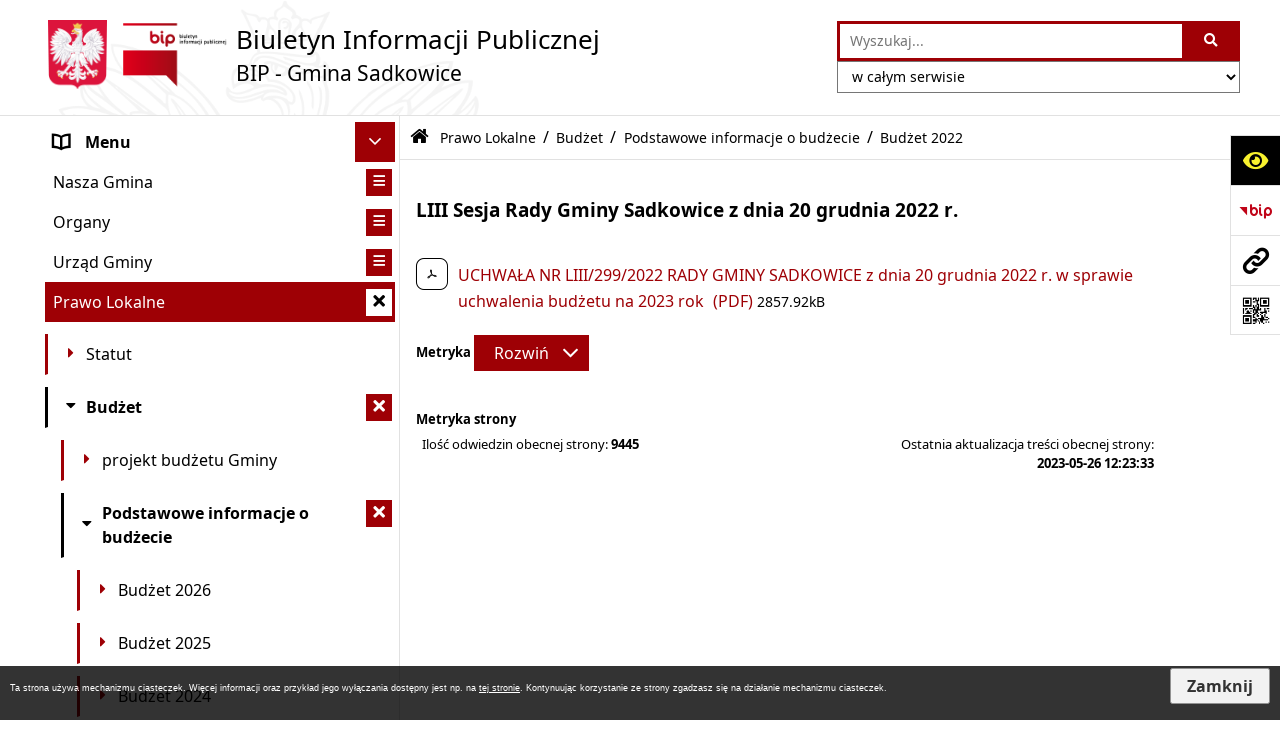

--- FILE ---
content_type: text/html; charset=utf-8
request_url: https://bip.gminasadkowice.pl/1084,budzet-2022
body_size: 24546
content:
<!DOCTYPE html>
<HTML LANG="pl" DIR="ltr">
<HEAD>
<BASE href="https://bip.gminasadkowice.pl/">
<META HTTP-EQUIV="content-type" CONTENT="text/html; charset=utf-8">
<META NAME="description" CONTENT="Biuletyn Informacji Publicznej Gminy Sadkowice, Gmina Sadkowice, Urząd Gminy w Sadkowicach, 96-206 Sadkowice, Sadkowice 129A, powiat rawski, województwo łodzkie">
<META NAME="keywords" CONTENT="Sadkowice, Urząd Gminy Sadkowice, Nowe Sadkowice, Paprotnia, Kłopoczyn, Kaleń, Trębaczew">
<META NAME="robots" CONTENT="index,follow,archive">
<META NAME="author" CONTENT="Urząd Gminy w Sadkowicach">
<META NAME="generator" CONTENT="bip.net v7.28 | extranet internet creator | www.extranet.pl">
<META NAME="google-site-verification" CONTENT="HB2o53ZCedm5HxaaZyuqF3fSfozFaRBOp0ys720P730">
<META NAME="viewport" CONTENT="width=device-width, initial-scale=1">
<TITLE>Budżet 2022 | BIP - Gmina Sadkowice</TITLE>
<LINK REL="manifest" HREF="https://bip.gminasadkowice.pl/manifest.webmanifest">
<LINK REL="stylesheet" HREF="css,css/system_default.css" MEDIA="all" TYPE="text/css" INTEGRITY="sha256-lpgY6BZZrYHfjsUAPVUitrH9PibfXVYq4SlC4GWvTPo=" CROSSORIGIN="anonymous">
<LINK REL="stylesheet" HREF="css,css/print.css" MEDIA="print" TYPE="text/css" INTEGRITY="sha256-Qlz0DVdb8K1GlbtsuapZOdSeQ+7IYY8ELlghlHFDH8w=" CROSSORIGIN="anonymous">
<LINK REL="stylesheet" HREF="https://bip.gminasadkowice.pl/css,skory/default/style.css" MEDIA="all" TYPE="text/css">
<LINK REL="icon" HREF="https://bip.gminasadkowice.pl/favicon.ico" TYPE="image/x-icon">
<LINK REL="search" HREF="https://bip.gminasadkowice.pl/redir,opensearch?jezyk=1" TYPE="application/opensearchdescription+xml">
<LINK REL="home" HREF="https://bip.gminasadkowice.pl/">
<LINK REL="stylesheet" HREF="css,js/fancybox3/jquery.fancybox.min.css" MEDIA="all" TYPE="text/css" INTEGRITY="sha256-Vzbj7sDDS/woiFS3uNKo8eIuni59rjyNGtXfstRzStA=" CROSSORIGIN="anonymous">
<LINK REL="stylesheet" HREF="css,js/datatables/jquery.datatables.css" MEDIA="all" TYPE="text/css" INTEGRITY="sha256-Drd7nLUL6Fgd18F/iqrvO+slRaCZAyytBdhZTVGKbFM=" CROSSORIGIN="anonymous">
<LINK REL="stylesheet" HREF="css,js/bootstrap-datetimepicker/bootstrap-datetimepicker.css" MEDIA="all" TYPE="text/css" INTEGRITY="sha256-BN3xkkUFZ6aN6GI2rfwo9QnkBljHohaWaA4rAfyiU8k=" CROSSORIGIN="anonymous">
<LINK REL="stylesheet" HREF="css,webfonts/system-font/css/system-icons.css" MEDIA="all" TYPE="text/css" INTEGRITY="sha256-Wpu+nJ6hQ53TPyCBShJ4h8ckMIKlrBcNR+Z7GUZZ//I=" CROSSORIGIN="anonymous">
<LINK REL="stylesheet" HREF="css,webfonts/system-font/css/system-icons-codes.css" MEDIA="all" TYPE="text/css" INTEGRITY="sha256-bIbIauVg0S8dH1oR2iObagTHQP/RhC/pod7AMrExHQU=" CROSSORIGIN="anonymous">
<LINK REL="stylesheet" HREF="css,webfonts/system-filetypes/css/style.css" MEDIA="all" TYPE="text/css" INTEGRITY="sha256-SLQmC9y3RqHCRRMqS7Jp5stGydJiNOnhiF5IF1IqFkM=" CROSSORIGIN="anonymous">
<LINK REL="image_src" HREF="https://bip.gminasadkowice.pl/jpg,skory/site_thumb.jpg">
<LINK REL="stylesheet" HREF="css,skory/webfont/fontawesome/font-awesome-w3c.min.css" MEDIA="all" TYPE="text/css">
<LINK REL="stylesheet" HREF="css,skory/js/malihu-custom-scrollbar/jquery.mCustomScrollbar-STRICT.css" MEDIA="screen" TYPE="text/css" INTEGRITY="sha256-Lhi9tLTMJgvUTGrrolMU5fofxyrum6k7ZJ9VSJPx3jQ=" CROSSORIGIN="anonymous">
<SCRIPT SRC="redir,load_javascripts" INTEGRITY="sha256-2AhfH4bNw4UyBN/csbndja5KwvdZraGrKoiCb2CuLTs=" CROSSORIGIN="anonymous"></SCRIPT>
<SCRIPT SRC="js,skory/js/media.match.min.js"></SCRIPT>
<SCRIPT SRC="js,skory/js/enquire.min.js"></SCRIPT>
<SCRIPT SRC="js,skory/js/focus-visible/focus-visible.js" INTEGRITY="sha256-KV3ikiJBtCOD3ic0rXHVgc+xz+C1aKdSpiAXp9DRSXc=" CROSSORIGIN="anonymous"></SCRIPT>
<SCRIPT SRC="js,skory/js/jquery.cookie.min.js" INTEGRITY="sha256-PIoKiDU9vCSJX4V+VKrrSC4jcxDRFsMH16HPcvLNnYI=" CROSSORIGIN="anonymous"></SCRIPT>
<SCRIPT SRC="js,skory/js/malihu-custom-scrollbar/jquery.mousewheel.min.js" INTEGRITY="sha256-jnOjDTXIPqall8M0MyTSt98JetJuZ7Yu+1Jm7hLTF7U=" CROSSORIGIN="anonymous"></SCRIPT>
<SCRIPT SRC="js,skory/js/malihu-custom-scrollbar/jquery.mCustomScrollbar.min.js" INTEGRITY="sha256-fa+00jUVlKxQh/Vg7XfuK8u8VcTSDKNJg2wgf0QoWNc=" CROSSORIGIN="anonymous"></SCRIPT>
<SCRIPT SRC="js,skory/js/jquery.OpenHideBox.js" INTEGRITY="sha256-vg8V6f21JKS3Hg7wyuxaD/3S34QIlXmxoilhzrMdLDk=" CROSSORIGIN="anonymous"></SCRIPT>
<SCRIPT><!--//--><![CDATA[//><!--
function dataTablesInit(selector){
	var counter=0;
	var objectsTable=new Array;
	$(selector).each(function(){
		var isSort = $(this).is('.sortuj,.sortable');
		var isSzukaj = $(this).hasClass('szukaj');
		var isWszystko = $(this).hasClass('wszystko');
		var isNieInfo = $(this).hasClass('nieinfo'); // działa jedynie na wykazach stronicowanych
		if ($('thead th.sortasc, thead th.sortdesc', this).length==0) {
			_order=[];
		} else {
			_order=[
				[
					($('thead th.sortasc, thead th.sortdesc', this).index()),
					(($('thead th.sortdesc', this).length==0) ? 'asc' : 'desc')
				]
			];
		}
		objRef=$(this).DataTable({
			'oLanguage': {
				'sUrl': './js/datatables/lang/1.txt'
			},
			'responsive': true,
			'bSortClasses': false,
			'bPaginate': !isWszystko,
			'iDisplayLength': isWszystko ? -1 : 25,
			'bInfo': (!isWszystko && !isNieInfo),
			'bFilter': isSzukaj,
			'sDom': 'Rlfrtip',
			'bSort': isSort,
			'order': _order,
			'stateSave': true,
			'fnDrawCallback': function(oSettings, json) {
				// wyłączenie sortowania/wyszukiwania dla kolumn <th> z klasą nosort/nosearch
				$(this).find('thead th').each( function (key, value) {
					if ($(this).hasClass('nosort')) {
						oSettings.aoColumns[key].bSortable=false;
						$(this).removeClass(oSettings.oClasses.sSortAsc+' '+oSettings.oClasses.sSortDesc+' '+oSettings.aoColumns[key].sSortingClass);
						$(this).addClass( oSettings.oClasses.sSortableNone );
					}
					if ($(this).hasClass('nosearch')) {
						oSettings.aoColumns[key].bSearchable=false;
					}
				} );
			}
		});
		objectsTable[counter]=objRef;
		counter++;
	});
	return objectsTable;
}
function showHideSection(selector, time) {
							time = typeof time !== 'undefined' ? time : 500;

							$(selector).on('click',function(e){
								e.preventDefault();

								// save hidden
								var id = $(this).parent().parent().attr('id');

								if($(this).hasClass('collapsed')) {
									if (bipSections.indexOf(id) >= 0){
										bipSections.splice(bipSections.indexOf(id), 1);
									}
								} else {
									if (bipSections.indexOf(id) == -1){
										bipSections.push(id);
									}
								}

								$.cookie('bipSections', JSON.stringify(bipSections));

								// show/hide
								$(this).toggleClass('collapsed');
								$('.indicator.icon', this).toggleClass('icon-angle-down icon-angle-right');
								$(this).parent().next().stop(true, false).slideToggle(time);


								let aria_label = ($(this).hasClass('collapsed')) ? $(this).attr('aria-label').replace(/^Ukryj/, 'Wyświetl') : $(this).attr('aria-label').replace(/^Wyświetl/, 'Ukryj');
								let aria_expanded = ($(this).hasClass('collapsed')) ? 'false' : 'true';

								$(this)
									.attr('aria-label', aria_label)
									.attr('aria-expanded', aria_expanded);
							});
						}
function bannersDummyRecalculate() {
								var width = ($(window).width() - 1200)/2;
								if (width < 0) {
									width = 0;
								}
								$('#wrapperSectionBannersLeft .dummy').css({
									'width' : width+'px',
									'left' : -width+'px'
								});
							}
function navDummyRecalculate() {
									var width = ($(window).width() - 1200)/2;

									if (width < 0) {
										width = 0;
									}
									$('#wrapperSectionNav .dummy').css({
										'width' : width+'px',
										'right' : -width+'px'
									});
								}
function menuShrink() {
		var scroll = $(window).scrollTop();
		var menu = $('#wrapperSectionHeader');
		var menuDummy = $('#wrapperSectionHeaderDummy');
		if (scroll == 0 && menu.hasClass('small')) {
			menu.removeClass('small');
			menuDummy.removeClass('small');
		}

		if (scroll > 0 && !menu.hasClass('small')) {
			menu.addClass('small');
			menuDummy.addClass('small');
		}
	}
	function wrapperSectionHeaderRecalculateHeight() {
		var _height=$('#wrapperSectionHeader').height();
		$('#wrapperSectionHeaderDummy').height(_height);
	}
window.onload = function(e) { 
if (window.location.hash.length>1) {
		var offset = $('#wrapperSectionHeader').height();
		if (
			typeof(window.matchMedia)!='undefined' &&
			window.matchMedia('screen and (max-width: 1200px)').matches
		) {
			offset = 0;
		}
		scrollToSection(window.location.hash, offset, 500);
	}

		var gotoTopShow = 0;
		var lastScrollTop = 0;

		/**
		 * show/hide goto top button depending on scroll direction
		 */
		function gotoTop() {
			var scrollTop = $(this).scrollTop();
			var $gotoTop=$('#wrapperSectionGotoTop .gotoTop a');

			if (Math.abs(scrollTop - lastScrollTop) > 50) {

				// downscroll code
				if (scrollTop > lastScrollTop){
					if(gotoTopShow==0) {
						$gotoTop.toggleClass('show');
						gotoTopShow=1;
					}
				}
				// upscroll code
				else {
					if(gotoTopShow==1) {
						$gotoTop.toggleClass('show');
						gotoTopShow=0;
					}
				}

				lastScrollTop = scrollTop;

			}
		}

		// bind to scroll event
		$(window).bind('scroll', gotoTop);

		// click goto top button action
		$('#wrapperSectionGotoTop .gotoTop a').on('click',function(e){
			e.preventDefault();
			scrollToSection('body', 0, 500);
			$(this).blur();
		});
	
 }
//--><!]]></SCRIPT>
<STYLE><!--/*--><![CDATA[/*><!--*/
#cookie_info_box{ position:fixed; bottom:0; left:0; z-index:10000; width:100%; background:#000; box-shadow:0 2px 2px -2px #000; font-size:9px; color:#fff !important; font-family:arial,sans; opacity:0.8;}#cookie_info_box a{ color:#fff !important; text-decoration:underline !important;}#cookie_info_box a, #cookie_info_box a *{ background-color:transparent;}#cookie_info_close{ font-style:normal; text-decoration:none;}#cookie_info_box2{ color:#fff !important;}#cookie_info_box .hide{ display:none;}
html,body,select,input,textarea,button { font-size: 16px; }
.predef { font-size: 1.3em; }
.contactWidth3333 {width:33.33%;}
@media (prefers-color-scheme: dark) {
#wrapperSectionWCAG li._option_darkmode_switch_off { display: block !important; }


		html,
		body,
		.shortcut-box__link,
		#wrapperSectionStickyIcons .button,
		#wrapperSectionStickyIcons .contentHide .btn-close,
		#wrapperSectionStickyIcons .button .button_text_hide,
		.fontsize_big #wrapperSectionStickyIcons .button .button_text_hide,
		.fontsize_bigger #wrapperSectionStickyIcons .button .button_text_hide,
		#wrapperSectionSearch input:hover,
		#wrapperSectionSearch button:hover,
		#wrapperSectionSearch .searchPlace_select,
		#fotokodBox .close a,
		#wrapperSectionMenu .menu .item0:hover ~ .btn-toggle,
		#wrapperSectionMenu .menu .item0.selected ~ .btn-toggle,
		#wrapperSectionPoll .ankieta_submit_button:hover,
		#wrapperSectionNewsletter .inputEmail,
		#wrapperSectionNewsletter .inputSubmit:hover,
		#wrapperSectionIntranet input[type=text],
		#wrapperSectionIntranet input[type=password],
		#wrapperSectionIntranet button[type=submit]:hover,
		#wrapperSectionIntranet button[type=reset]:hover,
		#wrapperSectionIntranet input[type=submit]:hover,
		#wrapperSectionIntranet input[type=reset]:hover,
		#wrapperSectionCalendar .kalendarium2_tab .kalendarium2_dzis,
		#wrapperSectionCalendar .kalendarium2_tab .kalendarium2_header_weekend,
		#wrapperSectionCalendar .kalendarium2_tab .kalendarium2_weekend,
		#wrapperSectionPageContent input:hover,
		#FeedbackLinkBox input:hover,
		#wrapperSectionPageContent textarea:hover,
		#FeedbackLinkBox textarea:hover,
		.fancybox-content,
		table.tabela_krawedzie caption,
		#wrapperSectionPageContent .dataTables_filter label input {
			color: #fff;
			background-color: #000;
		}

		#wrapperSectionContent .column .dark .header a,
		#wrapperSectionStickyIcons .button .button_text_hide,
		#wrapperSectionStickyIcons .contentHide .btn-close:hover,
		#wrapperSectionSearch #searchSubmit:hover,
		#fotokodBox .close a:hover,
		#wrapperSectionGotoUrl a,
		#wrapperSectionPoll .ankieta_submit_button,
		#wrapperSectionNewsletter .inputSubmit,
		#wrapperSectionIntranet button[type=submit],
		#wrapperSectionIntranet button[type=reset],
		#wrapperSectionIntranet input[type=submit],
		#wrapperSectionIntranet input[type=reset],
		#wrapperSectionCalendar .kalendarium2_tab .kalendarium2_wydarzenia a,
		#wrapperSectionQuickLinks a:hover,
		#wrapperSectionImportantNews .btn__button:hover {
			color: #000;
			background-color: #fff;
		}

		#wrapperSectionStickyIcons .wcag .button {
			background-color: #F8F12E;
			color: #000;
		}
		#wrapperSectionStickyIcons .wcag .button:focus {
			background-color: #000;
			color: #F8F12E;
		}

		#wrapperSectionStickyIcons .button.jezyk_migowy,
		#wrapperSectionStickyIcons .button.gluchoniemi {
			background-color: #fff;
			color: #191b8a;
		}
		#wrapperSectionStickyIcons .button.jezyk_migowy:focus,
		#wrapperSectionStickyIcons .button.gluchoniemi:focus {
			background-color: #191b8a;
			color: #fff;
		}
		

		.js-focus-visible .focus-visible {
			outline-color: #fff;
		}

		#wrapperSectionHeader .header a,
		#wrapperBipTop .bip,
		#wrapperSectionSearch #searchInput:hover,
		#wrapperSectionMenu .menu a,
		#wrapperSectionMenu .menu1 .item1:hover .icon,
		#wrapperSectionMenu .menu1 .item1.selected .icon,
		#importantSites .promo_box_link,
		#importantSites .promo_box_link:hover .icon,
		.column #wrapperSectionBannersLeft .box,
		#wrapperSectionCalendar .boxList,
		#wrapperSectionNav a,
		#wrapperSectionNav li > span.last,
		#wrapperSectionImportantNews a,
		#wrapperSectionImportantNews .btn__button,
		#wrapperSectionContact a,
		#wrapperSectionTagCloud a,
		#wrapperSectionFooter a,
		#wrapperSectionPageContent fieldset,
		#wrapperSectionSiteMetrics,
		#FeedbackLinkBox fieldset,
		.zaloba #wrapperBipTop .bip .icon,
		.zaloba #wrapperSectionStickyIcons .button.bip,
		.dataTables_filter label {
			color: #fff;
		}

		#wrapperSectionGrafika .goToContent button:hover,
		#wrapperSectionContent .column .header .headerBtn:hover,
		#wrapperSectionContent .column .dark .box,
		#wrapperSectionStickyIcons .contentHide,
		.fontsize_big #wrapperSectionStickyIcons .stickyIconsButton:hover,
		.fontsize_bigger #wrapperSectionStickyIcons .stickyIconsButton:hover,
		#wrapperSectionMenu .menu .item0.selected:hover,
		#wrapperSectionPoll .ankieta_wyniki_odpowiedz,
		#wrapperSectionCalendar.dark .kalendarium2_tab .kalendarium2_weekend.kalendarium2_dzis,
		#wrapperSectionGotoTop .gotoTop a:hover,
		#wrapperSectionPageContent input[type=submit]:hover,
		#wrapperSectionPageContent input[type=reset]:hover,
		#FeedbackLinkBox input[type=submit]:hover,
		#wrapperSectionPageContent button:hover,
		#FeedbackLinkBox button:hover {
			background-color: #fff;
		}

		.shortcut-box__link,
		#wrapperSectionSearch #searchSubmit:hover,
		#wrapperSectionNewsletter .inputEmail:hover,
		#wrapperSectionIntranet input[type=text]:hover,
		#wrapperSectionIntranet input[type=password]:hover,
		#wrapperSectionPageContent input:hover,
		#FeedbackLinkBox input:hover,
		#wrapperSectionPageContent textarea:hover,
		#FeedbackLinkBox textarea:hover {
			border-color: #fff;
		}

		#wrapperSectionMenu .menu1 .item1:hover,
		#wrapperSectionMenu .menu1 .item1.selected,
		#importantSites .promo_box_link:hover {
			border-left-color: #fff;
		}

		#wrapperSectionMenu .menu1 .item1:hover,
		#importantSites .promo_box_link:hover,
		#wrapperSectionQuickLinks a {
			border-bottom-color: #fff;
		}

		@media screen and (max-width: 768px) {
			#wrapperSectionStickyIcons .stickyIconsButton:hover {
				background-color: #fff;
			}
		}
		

		#wrapperSectionHeader,
		#wrapperSectionStickyIcons .contentHide.contentHideFullHeight,
		.fontsize_big #wrapperBipTop,
		.fontsize_bigger #wrapperBipTop,
		#wrapperSectionSearch #searchInput,
		#fotokodBox,
		#wrapperSectionPoll .ankieta_wyniki_reszta,
		#wrapperSectionCalendar .kalendarium2_caption .kalendarium2_poprzedni_a:hover::before,
		#wrapperSectionCalendar .kalendarium2_caption .kalendarium2_nastepny_a:hover::before,
		#wrapperSectionCalendar .kalendarium2_tab .kalendarium2_wydarzenia.kalendarium2_dzis a,
		#FeedbackLinkBox {
			background-color: #000;
		}

		#wrapperSectionGrafika .goToContent button,
		#wrapperSectionContent .column .header .headerBtn,
		#wrapperSectionContent .column .box,
		.fontsize_big #wrapperSectionStickyIcons .stickyIconsButton,
		.fontsize_bigger #wrapperSectionStickyIcons .stickyIconsButton,
		#wrapperSectionSearch #searchSubmit,
		#wrapperSectionSearch input,
		#wrapperSectionSearch button,
		#wrapperSectionMenu .btn-toggle,
		#wrapperSectionMenu .menu .item0:hover,
		#wrapperSectionMenu .menu .item0.selected,
		.fontsize_big #wrapperSectionMenu .headerBtn-mobile,
		.fontsize_bigger #wrapperSectionMenu .headerBtn-mobile,
		#wrapperSectionNewsletter a,
		#wrapperSectionIntranet a,
		#wrapperSectionCalendar .kalendarium2_caption a,
		#wrapperSectionCalendar .kalendarium2_tab .kalendarium2_weekend.kalendarium2_dzis,
		#wrapperSectionCalendar .kalendarium2_tab .kalendarium2_weekend.kalendarium2_dzis a,
		.fontsize_big #wrapperSectionNav > h2,
		.fontsize_bigger #wrapperSectionNav > h2,
		#wrapperSectionGotoTop .gotoTop a,
		#wrapperSectionPageContent input[type=submit],
		#wrapperSectionPageContent input[type=reset],
		#FeedbackLinkBox input[type=submit],
		#wrapperSectionPageContent button,
		#FeedbackLinkBox button {
			color: #000;
		}

		#wrapperSectionCalendar .kalendarium2_caption .kalendarium2_poprzedni_a::before,
		#wrapperSectionCalendar .kalendarium2_caption .kalendarium2_nastepny_a::before,
		#wrapperSectionGotoTop .gotoTop a {
			border-color: #000;
		}

		.fontsize_big #wrapperSectionStickyIcons .wrapperSectionStickyIconsBox,
		.fontsize_bigger #wrapperSectionStickyIcons .wrapperSectionStickyIconsBox,
		.fontsize_big #wrapperSectionMenu .box_menu,
		.fontsize_bigger #wrapperSectionMenu .box_menu {
			background-color: rgba(0, 0, 0, 0.9);
		}

		@media screen and (max-width: 768px) {

			#wrapperSectionStickyIcons .wrapperSectionStickyIconsBox,
			#wrapperSectionMenu .box_menu {
				background-color: rgba(0, 0, 0, 0.9);
			}
			#wrapperBipTop {
				background-color: #000;
			}
			#wrapperSectionStickyIcons .stickyIconsButton,
			#wrapperSectionMenu .headerBtn-mobile {
				color: #000;
			}
		}

		@media screen and (max-width: 568px) {
			#wrapperSectionNav > h2 {
				color: #000;
			}
		}
		

			#wrapperSectionQuickLinks {
				background-color: #d2d2d2;
			}

			#wrapperSectionGrafika .goToContent button:hover > span:last-child,
			#wrapperSectionContent .column .dark .header a,
			#wrapperSectionCalendar.dark .kalendarium2_caption,
			.zaloba #wrapperSectionGrafika .goToContent button:hover > span:last-child,
			.zaloba #wrapperSectionContent .column .dark .header a,
			.zaloba #wrapperSectionContent .column .dark .header .icon,
			.zaloba #wrapperSectionCalendar.dark .kalendarium2_caption {
				border-color: #d2d2d2;
			}
			

			#StopkaPozycjonujaca {
				color: #aaa !important;
			}
			

			#wrapperSectionContent .aside::after,
			#wrapperSectionContent .mainContent::after,
			.szukaj_belka_fraza {
				background-color: #1e1e1e;
			}
			
			#wrapperSectionHeader {
				border-bottom-color: #1e1e1e;
			}
			#wrapperSectionStickyIcons .button .icon,
			#wrapperSectionStickyIcons .contentHide.contentHideFullHeight,
			#wrapperSectionStickyIcons .contentHide .btn-close-wrapper,
			#fotokodBox.slideVisible,
			#fotokodBox .close,
			#wrapperSectionMenu .menu .menuItemSeparator,
			#importantSites.slideVisible,
			#wrapperSectionBannersLeft .dummy,
			#wrapperSectionNav,
			#wrapperSectionNav .dummy,
			#wrapperSectionImportantNews .box,
			.wrapperSectionContentBox .box,
			.wrapperSectionContentBox .metryka_li,
			#FeedbackLinkBox.slideVisible {
				border-color: #1e1e1e;
			}
			

			.szukaj_belka,
			#wrapperSectionSearch #searchInput:hover,
			#wrapperSectionBannersLeft .dummy,
			#wrapperSectionCalendar .boxList,
			.wrapperSectionContentBox .metryka_li .metryczka_obiektu_sekcja:nth-child(odd),
			.rejestr_zmian_tresc li:nth-of-type(2n+1),
			#wrapperSectionContact,
			#wrapperSectionQuickLinks,
			.zaloba .szukaj_belka,
			.zaloba #wrapperSectionSearch #searchInput:hover,
			.zaloba #wrapperSectionBannersLeft .dummy,
			.zaloba #wrapperSectionCalendar .boxList,
			.zaloba #wrapperSectionContact {
				background-color: #060606;
			}
			

			.red {
				color: #e61e21;
			}
			.przetargi_przebieg,
			.przetargi_tytul,
			.przetargi_lista_pozycja_parzysta {
				background-color: #070707;
			}
			.przetargi_lista_pozycja_nieparzysta {
				background-color: #171717;
			}
			.rejestr_zmian_naglowek {
				background-color: #000;
			}
			.search__tips, .search__link {
				color: #fff;
				background-color: #000;
				border-color: #fff;
			}
			.tip__link,
			.tip__url,
			.tip__snippet {
				color: #fff;
			}
			.tip__link:focus, .tip__link:hover {
				color: #000;
				background-color: #e8e8e8;
			}
			.tip__link:focus .tip__url, .tip__link:hover .tip__url,
			.tip__link:focus .tip__snippet, .tip__link:hover .tip__snippet {
				color: #000;
			}
			

			#wrapperSectionWCAG li a {
				color: #000;
				background-color: #f8f12e;
			}
			#wrapperSectionWCAG li a:focus,
			#wrapperSectionWCAG li a:hover {
				color: #f8f12e;
				background-color: #000;
			}

			#mainWrapper.skora_zaloba #wrapperSectionHeader .header .zaloba span {
				background-image: url('../../png,skory/default/images/kir-white.png');
			}

			.wrapperSectionContentBox .metryka_li .metryczka_obiektu_sekcja:nth-child(2n+1) {
				background-color: #0d0d0d;
			}
			
}
@media (prefers-color-scheme: dark) {
.wyroznienie { color: #E61E21 !important; }
#StopkaPozycjonujaca a { color: #E61E21 !important; }
a:focus,
		input:focus,
		textarea:focus,
		button:focus {
			outline-color: #E61E21;
		}
#PageContent a,
		#wrapperSectionBannersLeft .box a,
		.news_wyswietl_wiecej_link,
		.szukaj_wyswietl_wiecej_link,
		.wyswietl_wiecej_link,
		.wyswietl_wstecz_link,
		#wrapperSectionCalendar .kalendarium2_tab .kalendarium2_wydarzenia.kalendarium2_dzis a,
		#wrapperSectionCalendar .boxList a,
		#wrapperSectionNav a:hover,
		#wrapperSectionNav a:focus,
		.wrapperSectionBanners a,
		#wrapperSectionImportantNews a:hover,
		#wrapperSectionImportantNews a:focus,
		#wrapperSectionPageContent a,
		.wrapperSectionContentBox a,
		.news_box.news_wyrozniony,
		#wrapperSectionStickyIcons .button.wazne,
		#wrapperSectionMenu .menu1 .item1 .icon,
		#importantSites .promo_box_link .icon,
		#wrapperSectionCalendar .kalendarium2_caption .kalendarium2_poprzedni_a:focus::before,
		#wrapperSectionCalendar .kalendarium2_caption .kalendarium2_poprzedni_a:hover::before,
		#wrapperSectionCalendar .kalendarium2_caption .kalendarium2_nastepny_a:focus::before,
		#wrapperSectionCalendar .kalendarium2_caption .kalendarium2_nastepny_a:hover::before {
			color: #E61E21;
		}
#wrapperSectionGrafika .goToContent button,
		#wrapperSectionContent .column .header .headerBtn,
		#wrapperSectionContent .column .dark .header .headerBtn:hover .icon,
		#wrapperSectionContent .column .dark .header .headerBtn:focus .icon,
		#wrapperSectionContent .column .box,
		#wrapperSectionMenu .menu .item0:hover,
		#wrapperSectionMenu .menu .item0:focus,
		#wrapperSectionMenu .menu .item0.selected,
		#importantSites ul li:nth-child(even) a,
		#wrapperSectionPoll.dark .ankieta_submit_button:hover,
		#wrapperSectionPoll.dark .ankieta_submit_button:focus,
		#wrapperSectionPoll.dark .ankieta_wyniki_odpowiedz,
		#wrapperSectionNewsletter.dark .inputSubmit,
		#wrapperSectionContent .column .header a:hover .icon,
		#wrapperSectionContent .column .header a:focus .icon,
		#wrapperSectionSearch #searchSubmit,
		#wrapperSectionMenu .btn-toggle,
		#wrapperSectionContent #wrapperSectionMenu .headerBtn-mobile,
		#wrapperSectionGotoUrl a:focus,
		#wrapperSectionGotoUrl a:hover,
		#wrapperSectionImportantNews .btn__button {
			background-color: #E61E21;
		}
@media screen and (max-width: 568px) {
			#wrapperSectionSearch > h2,
			#wrapperSectionNav > h2,
			#FeedbackLinkBox h2 {
				background: #E61E21;
			}
		}
#wrapperSectionMenu .menu .item1.current,
		#wrapperSectionSearch #searchInput,
		#wrapperSectionSearch #searchSubmit,
		#wrapperSectionNewsletter.dark .inputEmail:hover,
		#wrapperSectionNewsletter.dark .inputEmail:focus,
		#wrapperSectionIntranet.dark input[type=text]:focus,
		#wrapperSectionIntranet.dark input[type=password]:focus,
		#wrapperSectionIntranet.dark input[type=text]:hover,
		#wrapperSectionIntranet.dark input[type=password]:hover {
			border-color: #E61E21;
		}
#wrapperSectionStickyIcons .button,
		#wrapperSectionMenu .menu1 .item1,
		#importantSites .promo_box_link {
			border-left-color: #E61E21;
		}
#wrapperSectionIntranet.dark button[type=submit]:hover,
		#wrapperSectionIntranet.dark button[type=reset]:hover,
		#wrapperSectionIntranet.dark input[type=submit]:hover,
		#wrapperSectionIntranet.dark input[type=reset]:hover,
		#wrapperSectionIntranet.dark input[type=submit]:focus,
		#wrapperSectionIntranet.dark input[type=reset]:focus,
		#wrapperSectionCalendar .kalendarium2_tab .kalendarium2_weekend.kalendarium2_dzis,
		#wrapperSectionCalendar.dark .kalendarium2_tab .kalendarium2_wydarzenia a,
		#wrapperSectionCalendar .kalendarium2_tab .kalendarium2_weekend.kalendarium2_dzis a,
		#wrapperSectionImportantNews .header,
		#wrapperSectionSiteMetrics,
		#wrapperSectionGotoTop .gotoTop a,
		#wrapperSectionPageContent input[type=submit],
		#wrapperSectionPageContent input[type=reset],
		#FeedbackLinkBox input[type=submit],
		#wrapperSectionPageContent button,
		#FeedbackLinkBox button {
			background-color: #E61E21;
		}
#wrapperSectionStickyIcons .stickyIconsButton {
			background-color: #E61E21;
		}
}
@media (prefers-color-scheme: dark) {
#wrapperSectionGrafika .goToContent button > span:last-child {
			border-left-color: #FF2125;
		}
#wrapperSectionContent .column .box {
			border-top-color: #FF2125;
		}
#wrapperSectionContent .column .header a.headerLink {
			border-bottom-color: #FF2125;
			border-top-color: #FF2125;
		}
#wrapperSectionContent .column .header .icon {
			border-left-color: #FF2125;
		}
#wrapperSectionContent .column .dark .header a:hover,
		#wrapperSectionContent .column .dark .header a:focus {
			border-color: #FF2125;
		}
#wrapperSectionCalendar .kalendarium2_caption {
			border-bottom-color: #FF2125;
		}
}
@media (prefers-color-scheme: dark) {
#wrapperSectionHeader .header .logoBIP.logo-wariant-podstawowy { background-image: url('png,skory/default/images/logoBIP-kontra.png'); }
#wrapperSectionHeader .header .logoBIP.logo-wariant-pomniejszenie1 { background-image: url('png,skory/default/images/logoBIP-pomniejszenie1-kontra.png'); }
#wrapperSectionHeader .header .logoBIP.logo-wariant-pomniejszenie2 { background-image: url('png,skory/default/images/logoBIP-pomniejszenie2-kontra.png'); }
#wrapperSectionHeader .header .logoBIP.logo-wariant-uproszczenie { background-image: url('png,skory/default/images/logoBIP-uproszczenie-kontra.png'); }
.mCS-minimal-dark.mCSB_scrollTools .mCSB_dragger .mCSB_dragger_bar { background-color: rgba(255,255,255,0.2) !important; }
}

			html,
			body,
			button,
			input,
			select,
			textarea {
				font-family: 'Noto Sans', 'PT Sans' !important;
			}
		
			@font-face {
				font-family: 'Noto Sans';
				src: url('eot,skory/webfont/noto_sans/NotoSans-Regular-webfont.eot');
				src: url('eot,skory/webfont/noto_sans/NotoSans-Regular-webfont.eot?#iefix') format('embedded-opentype'),
					url('woff,skory/webfont/noto_sans/NotoSans-Regular-webfont.woff') format('woff');
				font-weight: 400;
				font-style: normal;
			}

			@font-face {
				font-family: 'Noto Sans';
				src: url('eot,skory/webfont/noto_sans/NotoSans-Bold-webfont.eot');
				src: url('eot,skory/webfont/noto_sans/NotoSans-Bold-webfont.eot?#iefix') format('embedded-opentype'),
					url('woff,skory/webfont/noto_sans/NotoSans-Bold-webfont.woff') format('woff');
				font-weight: 700;
				font-style: normal;
			}

			@font-face {
				font-family: 'Noto Sans';
				src: url('eot,skory/webfont/noto_sans/NotoSans-Italic-webfont.eot');
				src: url('eot,skory/webfont/noto_sans/NotoSans-Italic-webfont.eot?#iefix') format('embedded-opentype'),
					url('woff,skory/webfont/noto_sans/NotoSans-Italic-webfont.woff') format('woff');
				font-weight: 400;
				font-style: italic;
			}

			@font-face {
				font-family: 'Noto Sans';
				src: url('eot,skory/webfont/noto_sans/NotoSans-BoldItalic-webfont.eot');
				src: url('eot,skory/webfont/noto_sans/NotoSans-BoldItalic-webfont.eot?#iefix') format('embedded-opentype'),
					url('woff,skory/webfont/noto_sans/NotoSans-BoldItalic-webfont.woff') format('woff');
				font-weight: 700;
				font-style: italic;
			}
		
/*]]>*/--></STYLE>
</HEAD>
<BODY class="default subpage">

<div id="mainWrapper" class="skora_default fontsize_normal">
<div id="shortcut-box" class="shortcut-box"><ul class="shortcut-box__list"><li class="shortcut-box__item"><a class="shortcut-box__link shortcut-box__link--homepage" href="./" accesskey="1">Przejdź do strony głównej</a></li><li class="shortcut-box__item"><a class="shortcut-box__link shortcut-box__link--menu scroll" href="https://bip.gminasadkowice.pl/1084,budzet-2022#wrapperSectionMenu" accesskey="2">Przejdź do menu głównego</a></li><li class="shortcut-box__item"><a class="shortcut-box__link shortcut-box__link--content scroll" href="https://bip.gminasadkowice.pl/1084,budzet-2022#wrapperSectionPageContent" accesskey="3">Przejdź do treści strony</a></li><li class="shortcut-box__item"><a class="shortcut-box__link shortcut-box__link--service-structure" href="https://bip.gminasadkowice.pl/redir,struktura_serwisu" accesskey="4">Przejdź do mapy serwisu</a></li><li class="shortcut-box__item"><a class="shortcut-box__link shortcut-box__link--search scroll" href="https://bip.gminasadkowice.pl/1084,budzet-2022#wrapperSectionSearch" accesskey="5">Przejdź do wyszukiwarki</a></li><li class="shortcut-box__item"><a class="shortcut-box__link shortcut-box__link--a11y scroll" href="https://bip.gminasadkowice.pl/1084,budzet-2022#wrapperSectionWCAG" accesskey="6">Przejdź do ułatwienia dostępności</a></li><li class="shortcut-box__item"><a class="shortcut-box__link shortcut-box__link--wcag" href="414,deklaracja-dostepnosci" accesskey="0">Deklaracja Dostępności</a></li></ul></div><!-- SECTION HEADER -->
<header>

<div class="wrapper small nofilter" id="wrapperSectionHeader">
        <div class="wrapperContent godlo">
        <div id="wrapperBipTop" class="wrapperBipTop">
            <a class="bip" href="https://www.bip.gov.pl" aria-label="Przejdź do serwisu: https://www.bip.gov.pl">
                <span class="icon icon-bip"><!-- // --></span>
                <span class="bip-text">https://www.bip.gov.pl</span>
            </a>
        </div>
        <div class="table width100">
            <h1 class="tableCell header">
                <a href="./" class="table logo-link" aria-label="Przejdź do strony: Biuletyn Informacji Publicznej - BIP - Gmina Sadkowice">
                    <span class="tableCell godlo"><!-- // --></span><span class="tableCell logoBIP logo-wariant-podstawowy"><!-- // --></span>                    <span class="tableCell nazwa">
                    <span class="big">Biuletyn Informacji Publicznej</span>
                    <br>
                    <span class="normal">BIP - Gmina Sadkowice</span>
                </span>
                                    </a>
            </h1>
                            <div class="tableCell">
                    <!-- SEARCH FORM -->
                    <div id="wrapperSectionSearchOuter" class="wrapperSectionSearchOuter">
                        <div id="wrapperSectionSearch">
                            <h2 class="hide_WCAG">Wyszukiwarka</h2>
                            <form role="search" method="get" id="searchForm" action="redir,szukaj?jezyk=1">
                                <div><input type="hidden" name="szukaj_wyniki" value="1"></div>
                                <div><input type="hidden" name="_session_antiCSRF" value="18ed869344583b4952d875e28e7397d121eb438e272036e4040c5c13e13ac54fed1314"></div>                                <fieldset>
                                    <legend class="hide">Wyszukiwarka</legend>
                                    <div class="table width100">
                                        <div class="tableCell searchTerm">
                                            <label for="searchInput" class="hide_WCAG">Szukaj: </label>
                                            <input id="searchInput" type="search" name="szukaj" value="" placeholder="Wyszukaj..." aria-label="wprowadź frazę do wyszukania" required minlength="3">
                                        </div>
                                        <div class="tableCell submit">
                                            <button id="searchSubmit" type="submit" title="szukaj" aria-label="Szukaj wpisaną frazę">
                                                <span class="icon icon-search" aria-hidden="true"><!-- // --></span>
                                                <span class="hide" aria-hidden="true">Szukaj</span>
                                            </button>
                                        </div>
                                    </div>

                                                                        <div class="searchPlace">
                                        <label for="searchPlace_select" class="searchPlace_label hide_WCAG">Szukaj w</label>
                                        <select name="szukaj_w" class="searchPlace_select" id="searchPlace_select">
                                            <option value="" selected>w całym serwisie</option>
                                            <option value="1084">na obecnej stronie i jej podstronach</option>                                        </select>
                                    </div>

                                    
<SCRIPT><!--//--><![CDATA[//><!--

                                        $(function(){
                                            // set visibility
                                            $('#wrapperSectionSearch .searchPlace').show();
                                            $('#searchPlace .icon').toggleClass('icon-angle-down icon-angle-up');
                                            $('#wrapperSectionSearch .searchPlaceOptions').hide();
                                        });

                                        // show/hide search place select
                                        $('#searchPlace').on('click', function(e){
                                            e.preventDefault();
                                            $('.icon', this).toggleClass('icon-angle-down icon-angle-up');
                                            $('#wrapperSectionSearch .searchPlaceOptions').stop(true, false).slideToggle();
                                        });
                                    
//--><!]]></SCRIPT><NOSCRIPT><h3>Twoja przeglądarka internetowa ma wyłączoną obsługę języka JavaScript. Takie ustawienie może powodować problemy z poprawną obsługą niniejszej strony.</h3></NOSCRIPT>

                                </fieldset>
                            </form>
                        </div>
                    </div>
                    <!-- END SEARCH FORM -->
                </div>
                        </div>
    </div>
</div>

<div class="wrapper small" id="wrapperSectionHeaderDummy"></div>
</header>


<!-- END SECTION HEADER -->
<div class="wrapper footer-bg" id="wrapperSectionContent">
	<div class="wrapperContent">
		<div class="row">
			<div class="aside col column">
			<section id="wrapperSectionStickyIcons" class="
ofilter"><h2 class="hide_WCAG">Odnośniki</h2><button class="width100 headerBtn stickyIconsButton hc_hide" aria-label="Pokaż odnośniki" aria-haspopup="true" aria-expanded="false" aria-controls="wrapperSectionStickyIconsBox"><span class="icon icon-cogs"><!-- // --></span><span class="hide" aria-hidden="true"> Pokaż odnośniki</span></button><div class="wrapperSectionStickyIconsBox" id="wrapperSectionStickyIconsBox"><div class="iconsWrapper"><ul class="ul"><li class="stickyIconsItem wcag"><a href="https://bip.gminasadkowice.pl/1084,budzet-2022#" class="button hc_hide" aria-label="Otwórz ułatwienia dostępu" aria-expanded="false" aria-haspopup="true"><span class="icon icon-eye"><!-- // --></span><span class="button_text_hide" role="tooltip"> Ułatwienia dostępu</span></a>
									<div class="contentHide">
										<div id="wrapperSectionWCAG">
											<h3 class="hide_WCAG">Ułatwienia dostępu</h3>
											<ul class="ul width100">
												<li class="wcagA"><a href="/1084,budzet-2022?fontsize=normal" aria-label="wyświetl stronę z domyślną wielkością czcionki; wielkość czcionki aktualnie wybrana" role="switch" aria-checked="true" class="active"><span><span class="icon icon-fontsize-default"><!--//--></span> <span class="label" role="tooltip">domyślna wielkość czcionki</span></span></a></li>
												<li class="wcagAA"><a href="/1084,budzet-2022?fontsize=big" aria-label="wyświetl stronę z większą czcionką" role="switch" aria-checked="false"><span><span class="icon icon-fontsize-big"><!--//--></span> <span class="label" role="tooltip">duża wielkość czcionki</span></span></a></li>
												<li class="wcagAAA"><a href="/1084,budzet-2022?fontsize=bigger" aria-label="wyświetl stronę z największą czcionką" role="switch" aria-checked="false"><span><span class="icon icon-fontsize-bigger"><!--//--></span> <span class="label" role="tooltip">największa wielkość czcionki</span></span></a></li>
							<li class="wcagHC"><a title="przełącz do: wysoki kontrast; powrót do domyślnej wersji strony zawsze po wybraniu linku 'Graficzna wersja strony' znajdującego się w górnej części witryny" href="./skin,hc"><span><span class="icon icon-adjust"><!-- // --></span> <span class="label" role="tooltip">wysoki kontrast</span></span></a></li><li class="_option_extend_letter_spacing_switch_on"><a href="https://bip.gminasadkowice.pl/1084,budzet-2022?strona=1084&amp;rw_name=budzet-2022&amp;switch_extend_letter_spacing=on" title="przełącznik zmieniający odstęp pomiędzy znakami" role="switch" aria-checked="false"><span><span class="icon icon-extend-letter_spacing-on"><!-- // --></span> <span class="label" role="tooltip">zwiększenie odstępu pomiędzy znakami</span></span></a></li><li class="_option_extend_word_spacing_switch_on"><a href="https://bip.gminasadkowice.pl/1084,budzet-2022?strona=1084&amp;rw_name=budzet-2022&amp;switch_extend_word_spacing=on" title="przełącznik zmieniający odstęp pomiędzy wyrazami" role="switch" aria-checked="false"><span><span class="icon icon-extend-word_spacing-on"><!-- // --></span> <span class="label" role="tooltip">zwiększenie odstępu pomiędzy wyrazami</span></span></a></li><li class="_option_extend_line_height_switch_on"><a href="https://bip.gminasadkowice.pl/1084,budzet-2022?strona=1084&amp;rw_name=budzet-2022&amp;switch_extend_line_height=on" title="przełącznik zmieniający interlinię" role="switch" aria-checked="false"><span><span class="icon icon-extend-line_height-on"><!-- // --></span> <span class="label" role="tooltip">zwiększenie interlinii</span></span></a></li><li class="_option_underline_link_switch_on"><a href="https://bip.gminasadkowice.pl/1084,budzet-2022?strona=1084&amp;rw_name=budzet-2022&amp;switch_underline_link=on" title="przełącznik zmieniający wyświetlanie linków" role="switch" aria-checked="false"><span><span class="icon icon-underline-link-on"><!-- // --></span> <span class="label" role="tooltip">wymuszenie podkreślenia linków</span></span></a></li><li class="_option_darkmode_switch_off"><a href="https://bip.gminasadkowice.pl/1084,budzet-2022?strona=1084&amp;rw_name=budzet-2022&amp;switch_off_darkmode=on" title="przełącznik ciemnego motywu" role="switch" aria-checked="false"><span><span class="icon icon-sun"><!-- // --></span> <span class="label" role="tooltip">wyłącz ciemny motyw</span></span></a></li>	</ul><div class="floatClear"></div>	</div>
                                </div>
								<li class="stickyIconsItem hc_hide">
									<h3 class="hide_WCAG">Strona Podmiotowa Biuletynu Informacji Publicznej</h3>
									<a class="bip button delay" href="https://www.bip.gov.pl" aria-label="Przejdź do strony: https://www.bip.gov.pl">
										<span class="icon icon-bip"></span>
										<span class="button_text_hide" role="tooltip">https://www.bip.gov.pl</span>
									</a>
								</li>
									<li class="stickyIconsItem">
										<a class="www button delay external_blank" href="http://www.gminasadkowice.pl" aria-label="Przejdź do strony: www.gminasadkowice.pl">
											<span class="icon icon-link-symbol"><!-- // --></span>
											<span class="button_text_hide" role="tooltip">www.gminasadkowice.pl</span>
										</a>
									</li>
								<li class="stickyIconsItem">
									<a class="fotokod button delay hc_hide" href="./redir,fotokod_link,.png" aria-label="Otwórz fotokod" aria-haspopup="true" aria-expanded="false">
										<span class="icon icon-qr-code"></span>
										<span class="button_text_hide" role="tooltip">Fotokod tej strony</span>
									</a>
									<div class="contentHide contentHideFullHeight">
										<div id="fotokodBox">
											<div class="btn-close-wrapper hc_hide">
												<button class="btn-close" aria-label="Zamknij fotokod">
													<span class="icon icon-times"><!-- // --></span><span class="hide" aria-hidden="true"> Zamknij fotokod</span>
												</button>
											</div>
											<div class="box-scroll">
												<div class="table width100">
													<div class="tableRow">
														<div class="tableCell header">
															<h3>Fotokod z linkiem do tej strony</h3>
														</div>
													</div>
													<div class="tableRow qr">
														<div class="tableCell qrcode">
															<img src="./redir,fotokod_link,.png" alt="Fotokod">
														</div>
													</div>
												</div>
											</div>
										</div>
									</div>
								</li>							</ul>
						</div>
					</div>
				</section>

				
<SCRIPT><!--//--><![CDATA[//><!--

							var bipSections = $.cookie('bipSections');

							// for phone if we don't have cookie then sections are hidden
							if (
								typeof(window.matchMedia)!='undefined' &&
								window.matchMedia('screen and (max-width: 35.5em)').matches &&
								typeof bipSections === 'undefined'
							) {
								bipSections = new Array('wrapperSectionBannersLeft','wrapperSectionMenu','wrapperSectionImportantSites','wrapperSectionPoll','wrapperSectionNewsletter','wrapperSectionIntranet','wrapperSectionCalendar');
								bipSections = JSON.stringify(bipSections);
							}

							if (
								typeof bipSections === 'undefined' ||
								bipSections.length == 0
							) {
								bipSections = new Array();
							} else {
								try{
									bipSections = JSON.parse(bipSections);
								} catch(e){
									bipSections = new Array();
								}
							}

							//---------------------READ SAVED HIDDEN SECTIONS
							$(function () {

								$.each(bipSections, function(key, id) {
									let btn_section = $('#'+id+' .headerBtn');

									if (btn_section.length > 0) {
										let aria_label = btn_section.attr('aria-label').replace(/^Ukryj/, 'Wyświetl');

										btn_section
											.attr('aria-label', aria_label)
											.attr('aria-expanded', 'false')
											.addClass('collapsed')
											.find('.indicator.icon')
											.toggleClass('icon-angle-down icon-angle-right');


										$('#'+id+' .boxjs').hide();
									}
								});
							});
						
//--><!]]></SCRIPT><NOSCRIPT><h3>Twoja przeglądarka internetowa ma wyłączoną obsługę języka JavaScript. Takie ustawienie może powodować problemy z poprawną obsługą niniejszej strony.</h3></NOSCRIPT>
				<nav id="wrapperSectionMenu" class="wrapperSection">
					<h2 class="header table width100">
						<span class="tableCell icon icon-book-open"><!-- // --></span>
						<span class="tableCell headerText">Menu</span>
						<button id="headerBtn-desktop" class="tableCell headerBtn headerBtn-desktop hc_hide" aria-label="Ukryj menu" aria-haspopup="true" aria-expanded="true" aria-controls="box_menu_left">
							<span class="indicator icon icon-angle-down"><!-- // --></span><span class="hide" aria-hidden="true"> Ukryj menu</span>
						</button>
						<button id="headerBtn-mobile" class="headerBtn-mobile hc_hide" aria-label="Wyświetl menu" aria-haspopup="true" aria-expanded="false">
							<span class="icon icon-bars"><!-- // --></span><span class="hide" aria-hidden="true"> Wyświetl menu</span>
						</button>
					</h2>
					<div class="box_menu boxjs" id="box_menu_left" role="navigation">
						<div id="menuWrapper">
	<ul class="ul menu menu0 main__0" role="menu">

<li class="menuItem submenuItemOff hasSubpages" role="none presentation">
												<a class="item0 external_self" href="167,nasza-gmina" role="menuitem">Nasza Gmina</a>
		<ul class="ul menu1 main__def" role="menu">

<li class="menuItem submenuItemOff noSubpages" role="none presentation">
										<a class="item1 external_self" href="168,status-gminy" role="menuitem">
											<span class="icon icon-arrow-angle-triangle-right"></span><span class="menuLinkText">Status Gminy</span>
										</a></li>


<li class="menuItem submenuItemOff hasSubpages" role="none presentation">
										<a class="item1 external_self" href="169,zadania-gminy" role="menuitem">
											<span class="icon icon-arrow-angle-triangle-right"></span><span class="menuLinkText">Zadania Gminy</span>
										</a>
			<ul class="ul menu1 main__def" role="menu">

<li class="menuItem submenuItemOff noSubpages" role="none presentation">
										<a class="item1 external_self" href="170,zadania-wlasne" role="menuitem">
											<span class="icon icon-arrow-angle-triangle-right"></span><span class="menuLinkText">Zadania własne</span>
										</a></li>


<li class="menuItem submenuItemOff noSubpages" role="none presentation">
										<a class="item1 external_self" href="171,zadania-zlecone" role="menuitem">
											<span class="icon icon-arrow-angle-triangle-right"></span><span class="menuLinkText">Zadania zlecone</span>
										</a></li>


			</ul>

			</li>


		</ul>

		</li>


<li class="menuItem submenuItemOff hasSubpages" role="none presentation">
												<a class="item0 external_self" href="62,organy" role="menuitem">Organy</a>
		<ul class="ul menu1 main__def" role="menu">

<li class="menuItem submenuItemOff hasSubpages" role="none presentation">
										<a class="item1" href="66,rada-gminy" role="menuitem">
											<span class="icon icon-arrow-angle-triangle-right"></span><span class="menuLinkText">Rada Gminy</span>
										</a>
			<ul class="ul menu1 main__def" role="menu">

<li class="menuItem submenuItemOff noSubpages" role="none presentation">
										<a class="item1 external_self" href="172,zadania-i-uprawnienia" role="menuitem">
											<span class="icon icon-arrow-angle-triangle-right"></span><span class="menuLinkText">Zadania i uprawnienia</span>
										</a></li>


<li class="menuItem submenuItemOff hasSubpages" role="none presentation">
										<a class="item1" href="68,przewodniczacy-rady" role="menuitem">
											<span class="icon icon-arrow-angle-triangle-right"></span><span class="menuLinkText">Przewodniczący Rady</span>
										</a>
				<ul class="ul menu1 main__def" role="menu">

<li class="menuItem submenuItemOff noSubpages" role="none presentation">
										<a class="item1" href="1157,przewodniczacy-rady-2024-2029" role="menuitem">
											<span class="icon icon-arrow-angle-triangle-right"></span><span class="menuLinkText">Przewodniczący Rady 2024-2029</span>
										</a></li>


<li class="menuItem submenuItemOff noSubpages" role="none presentation">
										<a class="item1" href="957,przewodniczacy-rady-2018-2023" role="menuitem">
											<span class="icon icon-arrow-angle-triangle-right"></span><span class="menuLinkText">Przewodniczący Rady 2018-2023</span>
										</a></li>


<li class="menuItem submenuItemOff noSubpages" role="none presentation">
										<a class="item1" href="743,przewodniczacy-rady-2014-2018" role="menuitem">
											<span class="icon icon-arrow-angle-triangle-right"></span><span class="menuLinkText">Przewodniczący Rady 2014-2018</span>
										</a></li>


<li class="menuItem submenuItemOff noSubpages" role="none presentation">
										<a class="item1" href="509,przewodniczacy-rady-2010-2014" role="menuitem">
											<span class="icon icon-arrow-angle-triangle-right"></span><span class="menuLinkText">Przewodniczący Rady 2010-2014</span>
										</a></li>


<li class="menuItem submenuItemOff noSubpages" role="none presentation">
										<a class="item1" href="467,przewodniczacy-rady-2006-2010" role="menuitem">
											<span class="icon icon-arrow-angle-triangle-right"></span><span class="menuLinkText">Przewodniczący Rady 2006-2010</span>
										</a></li>


				</ul>

				</li>


<li class="menuItem submenuItemOff hasSubpages" role="none presentation">
										<a class="item1" href="69,sklad-rady" role="menuitem">
											<span class="icon icon-arrow-angle-triangle-right"></span><span class="menuLinkText">Skład Rady</span>
										</a>
				<ul class="ul menu1 main__def" role="menu">

<li class="menuItem submenuItemOff hasSubpages" role="none presentation">
										<a class="item1" href="1156,sklad-rady-2024-2029" role="menuitem">
											<span class="icon icon-arrow-angle-triangle-right"></span><span class="menuLinkText">Skład Rady 2024-2029</span>
										</a>
					<ul class="ul menu1 main__def" role="menu">

<li class="menuItem submenuItemOff noSubpages" role="none presentation">
										<a class="item1" href="1195,wygasniecie-mandatu" role="menuitem">
											<span class="icon icon-arrow-angle-triangle-right"></span><span class="menuLinkText">Wygaśnięcie mandatu</span>
										</a></li>


					</ul>

					</li>


<li class="menuItem submenuItemOff noSubpages" role="none presentation">
										<a class="item1" href="956,sklad-rady-2018-2023" role="menuitem">
											<span class="icon icon-arrow-angle-triangle-right"></span><span class="menuLinkText">Skład Rady 2018-2023</span>
										</a></li>


<li class="menuItem submenuItemOff noSubpages" role="none presentation">
										<a class="item1" href="742,sklad-rady-2014-2018" role="menuitem">
											<span class="icon icon-arrow-angle-triangle-right"></span><span class="menuLinkText">Skład Rady 2014-2018</span>
										</a></li>


<li class="menuItem submenuItemOff noSubpages" role="none presentation">
										<a class="item1" href="510,sklad-rady-2010-2014" role="menuitem">
											<span class="icon icon-arrow-angle-triangle-right"></span><span class="menuLinkText">Skład Rady 2010-2014</span>
										</a></li>


<li class="menuItem submenuItemOff noSubpages" role="none presentation">
										<a class="item1" href="466,sklad-rady-2006-2010" role="menuitem">
											<span class="icon icon-arrow-angle-triangle-right"></span><span class="menuLinkText">Skład Rady 2006-2010</span>
										</a></li>


				</ul>

				</li>


<li class="menuItem submenuItemOff hasSubpages" role="none presentation">
										<a class="item1" href="70,komisje-rady" role="menuitem">
											<span class="icon icon-arrow-angle-triangle-right"></span><span class="menuLinkText">Komisje Rady</span>
										</a>
				<ul class="ul menu1 main__def" role="menu">

<li class="menuItem submenuItemOff hasSubpages" role="none presentation">
										<a class="item1" href="1161,komisje-rady-2024-2029" role="menuitem">
											<span class="icon icon-arrow-angle-triangle-right"></span><span class="menuLinkText">Komisje Rady 2024-2029</span>
										</a>
					<ul class="ul menu1 main__def" role="menu">

<li class="menuItem submenuItemOff noSubpages" role="none presentation">
										<a class="item1" href="1162,zawiadomienia-o-posiedzeniu-komisji" role="menuitem">
											<span class="icon icon-arrow-angle-triangle-right"></span><span class="menuLinkText">Zawiadomienia o posiedzeniu komisji</span>
										</a></li>


					</ul>

					</li>


<li class="menuItem submenuItemOff hasSubpages" role="none presentation">
										<a class="item1" href="959,komisje-rady-2018-2023" role="menuitem">
											<span class="icon icon-arrow-angle-triangle-right"></span><span class="menuLinkText">Komisje Rady 2018-2023</span>
										</a>
					<ul class="ul menu1 main__def" role="menu">

<li class="menuItem submenuItemOff noSubpages" role="none presentation">
										<a class="item1" href="960,zawiadomienia-o-posiedzeniu-komisji" role="menuitem">
											<span class="icon icon-arrow-angle-triangle-right"></span><span class="menuLinkText">Zawiadomienia o posiedzeniu komisji</span>
										</a></li>


					</ul>

					</li>


<li class="menuItem submenuItemOff noSubpages" role="none presentation">
										<a class="item1" href="748,komisje-rady-2014-2018" role="menuitem">
											<span class="icon icon-arrow-angle-triangle-right"></span><span class="menuLinkText">Komisje Rady 2014-2018</span>
										</a></li>


<li class="menuItem submenuItemOff noSubpages" role="none presentation">
										<a class="item1" href="511,komisje-rady-2010-2014" role="menuitem">
											<span class="icon icon-arrow-angle-triangle-right"></span><span class="menuLinkText">Komisje Rady 2010-2014</span>
										</a></li>


<li class="menuItem submenuItemOff hasSubpages" role="none presentation">
										<a class="item1" href="468,komisje-rady-2006-2010" role="menuitem">
											<span class="icon icon-arrow-angle-triangle-right"></span><span class="menuLinkText">Komisje Rady 2006-2010</span>
										</a>
					<ul class="ul menu1 main__def" role="menu">

<li class="menuItem submenuItemOff noSubpages" role="none presentation">
										<a class="item1 external_self" href="71,komisja-budzetu" role="menuitem">
											<span class="icon icon-arrow-angle-triangle-right"></span><span class="menuLinkText">Komisja Budżetu</span>
										</a></li>


<li class="menuItem submenuItemOff noSubpages" role="none presentation">
										<a class="item1 external_self" href="72,komisja-oswiaty-kultury-i-sportu" role="menuitem">
											<span class="icon icon-arrow-angle-triangle-right"></span><span class="menuLinkText">Komisja Oświaty, Kultury i Sportu</span>
										</a></li>


<li class="menuItem submenuItemOff noSubpages" role="none presentation">
										<a class="item1 external_self" href="73,komisja-infrastruktury" role="menuitem">
											<span class="icon icon-arrow-angle-triangle-right"></span><span class="menuLinkText">Komisja Infrastruktury</span>
										</a></li>


<li class="menuItem submenuItemOff noSubpages" role="none presentation">
										<a class="item1 external_self" href="74,komisja-rewizyjna" role="menuitem">
											<span class="icon icon-arrow-angle-triangle-right"></span><span class="menuLinkText">Komisja Rewizyjna</span>
										</a></li>


					</ul>

					</li>


				</ul>

				</li>


<li class="menuItem submenuItemOff hasSubpages" role="none presentation">
										<a class="item1" href="76,uchwaly-rady-gminy" role="menuitem">
											<span class="icon icon-arrow-angle-triangle-right"></span><span class="menuLinkText">Uchwały Rady Gminy</span>
										</a>
				<ul class="ul menu1 main__def" role="menu">

<li class="menuItem submenuItemOff noSubpages" role="none presentation">
										<a class="item1 external_self" href="77,wzory-deklaracji-podatkowych" role="menuitem">
											<span class="icon icon-arrow-angle-triangle-right"></span><span class="menuLinkText">Wzory deklaracji podatkowych</span>
										</a></li>


<li class="menuItem submenuItemOff noSubpages" role="none presentation">
										<a class="item1" href="1181,uchwaly-rady-gminy-2025" role="menuitem">
											<span class="icon icon-arrow-angle-triangle-right"></span><span class="menuLinkText">Uchwały Rady Gminy 2025</span>
										</a></li>


<li class="menuItem submenuItemOff noSubpages" role="none presentation">
										<a class="item1" href="1136,uchwaly-rady-gminy-2024" role="menuitem">
											<span class="icon icon-arrow-angle-triangle-right"></span><span class="menuLinkText">Uchwały Rady Gminy 2024</span>
										</a></li>


<li class="menuItem submenuItemOff noSubpages" role="none presentation">
										<a class="item1" href="1079,uchwaly-rady-gminy-2023" role="menuitem">
											<span class="icon icon-arrow-angle-triangle-right"></span><span class="menuLinkText">Uchwały Rady Gminy 2023</span>
										</a></li>


<li class="menuItem submenuItemOff noSubpages" role="none presentation">
										<a class="item1" href="1062,uchwaly-rady-gminy-2022" role="menuitem">
											<span class="icon icon-arrow-angle-triangle-right"></span><span class="menuLinkText">Uchwały Rady Gminy 2022</span>
										</a></li>


<li class="menuItem submenuItemOff noSubpages" role="none presentation">
										<a class="item1" href="1038,uchwaly-rady-gminy-2021" role="menuitem">
											<span class="icon icon-arrow-angle-triangle-right"></span><span class="menuLinkText">Uchwały Rady Gminy 2021</span>
										</a></li>


<li class="menuItem submenuItemOff noSubpages" role="none presentation">
										<a class="item1" href="1007,uchwaly-rady-gminy-2020" role="menuitem">
											<span class="icon icon-arrow-angle-triangle-right"></span><span class="menuLinkText">Uchwały Rady Gminy 2020</span>
										</a></li>


<li class="menuItem submenuItemOff noSubpages" role="none presentation">
										<a class="item1" href="971,uchwaly-rady-gminy-2019" role="menuitem">
											<span class="icon icon-arrow-angle-triangle-right"></span><span class="menuLinkText">Uchwały Rady Gminy 2019</span>
										</a></li>


<li class="menuItem submenuItemOff noSubpages" role="none presentation">
										<a class="item1" href="915,uchwaly-rady-gminy-2018" role="menuitem">
											<span class="icon icon-arrow-angle-triangle-right"></span><span class="menuLinkText">Uchwały Rady Gminy 2018</span>
										</a></li>


<li class="menuItem submenuItemOff noSubpages" role="none presentation">
										<a class="item1" href="873,uchwaly-rady-gminy-2017" role="menuitem">
											<span class="icon icon-arrow-angle-triangle-right"></span><span class="menuLinkText">Uchwały Rady Gminy 2017</span>
										</a></li>


<li class="menuItem submenuItemOff noSubpages" role="none presentation">
										<a class="item1" href="823,uchwaly-rady-gminy-2016" role="menuitem">
											<span class="icon icon-arrow-angle-triangle-right"></span><span class="menuLinkText">Uchwały Rady Gminy 2016</span>
										</a></li>


<li class="menuItem submenuItemOff noSubpages" role="none presentation">
										<a class="item1" href="756,uchwaly-rady-gminy-2015" role="menuitem">
											<span class="icon icon-arrow-angle-triangle-right"></span><span class="menuLinkText">Uchwały Rady Gminy 2015</span>
										</a></li>


<li class="menuItem submenuItemOff noSubpages" role="none presentation">
										<a class="item1" href="677,uchwaly-rady-gminy-2014" role="menuitem">
											<span class="icon icon-arrow-angle-triangle-right"></span><span class="menuLinkText">Uchwały Rady Gminy 2014</span>
										</a></li>


<li class="menuItem submenuItemOff noSubpages" role="none presentation">
										<a class="item1" href="606,uchwaly-rady-gminy-2013" role="menuitem">
											<span class="icon icon-arrow-angle-triangle-right"></span><span class="menuLinkText">Uchwały Rady Gminy 2013</span>
										</a></li>


<li class="menuItem submenuItemOff noSubpages" role="none presentation">
										<a class="item1" href="550,uchwaly-rady-gminy-2012" role="menuitem">
											<span class="icon icon-arrow-angle-triangle-right"></span><span class="menuLinkText">Uchwały Rady Gminy 2012</span>
										</a></li>


<li class="menuItem submenuItemOff noSubpages" role="none presentation">
										<a class="item1" href="502,uchwaly-rady-gminy-2011" role="menuitem">
											<span class="icon icon-arrow-angle-triangle-right"></span><span class="menuLinkText">Uchwały Rady Gminy 2011</span>
										</a></li>


<li class="menuItem submenuItemOff noSubpages" role="none presentation">
										<a class="item1" href="379,uchwaly-rady-gminy-2010" role="menuitem">
											<span class="icon icon-arrow-angle-triangle-right"></span><span class="menuLinkText">Uchwały Rady Gminy 2010</span>
										</a></li>


<li class="menuItem submenuItemOff noSubpages" role="none presentation">
										<a class="item1" href="298,uchwaly-rady-gminy-2009" role="menuitem">
											<span class="icon icon-arrow-angle-triangle-right"></span><span class="menuLinkText">Uchwały Rady Gminy 2009</span>
										</a></li>


<li class="menuItem submenuItemOff noSubpages" role="none presentation">
										<a class="item1" href="228,uchwaly-rady-gminy-2008" role="menuitem">
											<span class="icon icon-arrow-angle-triangle-right"></span><span class="menuLinkText">Uchwały Rady Gminy 2008</span>
										</a></li>


<li class="menuItem submenuItemOff noSubpages" role="none presentation">
										<a class="item1" href="78,uchwaly-rady-gminy-2007" role="menuitem">
											<span class="icon icon-arrow-angle-triangle-right"></span><span class="menuLinkText">Uchwały Rady Gminy 2007</span>
										</a></li>


<li class="menuItem submenuItemOff noSubpages" role="none presentation">
										<a class="item1" href="79,uchwaly-rady-gminy-2006" role="menuitem">
											<span class="icon icon-arrow-angle-triangle-right"></span><span class="menuLinkText">Uchwały Rady Gminy 2006</span>
										</a></li>


<li class="menuItem submenuItemOff noSubpages" role="none presentation">
										<a class="item1" href="80,uchwaly-rady-gminy-2005" role="menuitem">
											<span class="icon icon-arrow-angle-triangle-right"></span><span class="menuLinkText">Uchwały Rady Gminy 2005</span>
										</a></li>


<li class="menuItem submenuItemOff noSubpages" role="none presentation">
										<a class="item1" href="81,uchwaly-rady-gminy-2004" role="menuitem">
											<span class="icon icon-arrow-angle-triangle-right"></span><span class="menuLinkText">Uchwały Rady Gminy 2004</span>
										</a></li>


				</ul>

				</li>


<li class="menuItem submenuItemOff hasSubpages" role="none presentation">
										<a class="item1" href="1143,zawiadomienia-o-zwolaniu-sesji" role="menuitem">
											<span class="icon icon-arrow-angle-triangle-right"></span><span class="menuLinkText">Zawiadomienia o zwołaniu sesji</span>
										</a>
				<ul class="ul menu1 main__def" role="menu">

<li class="menuItem submenuItemOff noSubpages" role="none presentation">
										<a class="item1" href="1144,zawiadomienia-o-zwolaniu-sesji-2024-2029" role="menuitem">
											<span class="icon icon-arrow-angle-triangle-right"></span><span class="menuLinkText">Zawiadomienia o zwołaniu sesji 2024-2029</span>
										</a></li>


<li class="menuItem submenuItemOff noSubpages" role="none presentation">
										<a class="item1" href="222,zawiadomienia-o-zwolaniu-sesji-2018-2024" role="menuitem">
											<span class="icon icon-arrow-angle-triangle-right"></span><span class="menuLinkText">Zawiadomienia o zwołaniu sesji 2018-2024</span>
										</a></li>


				</ul>

				</li>


<li class="menuItem submenuItemOff hasSubpages" role="none presentation">
										<a class="item1" href="276,protokoly" role="menuitem">
											<span class="icon icon-arrow-angle-triangle-right"></span><span class="menuLinkText">Protokoły</span>
										</a>
				<ul class="ul menu1 main__def" role="menu">

<li class="menuItem submenuItemOff noSubpages" role="none presentation">
										<a class="item1" href="1152,protokoly-2024-2029" role="menuitem">
											<span class="icon icon-arrow-angle-triangle-right"></span><span class="menuLinkText">Protokoły 2024-2029</span>
										</a></li>


<li class="menuItem submenuItemOff noSubpages" role="none presentation">
										<a class="item1" href="963,protokoly-2018-2024" role="menuitem">
											<span class="icon icon-arrow-angle-triangle-right"></span><span class="menuLinkText">Protokoły 2018-2024</span>
										</a></li>


<li class="menuItem submenuItemOff noSubpages" role="none presentation">
										<a class="item1" href="749,protokoly-2014-2018" role="menuitem">
											<span class="icon icon-arrow-angle-triangle-right"></span><span class="menuLinkText">Protokoły 2014-2018</span>
										</a></li>


				</ul>

				</li>


<li class="menuItem submenuItemOff noSubpages" role="none presentation">
										<a class="item1" href="955,transmisja-obrad-rady-gminy-sadkowice" role="menuitem">
											<span class="icon icon-arrow-angle-triangle-right"></span><span class="menuLinkText">Transmisja obrad Rady Gminy Sadkowice</span>
										</a></li>


<li class="menuItem submenuItemOff noSubpages" role="none presentation">
										<a class="item1" href="1170,interpelacje-i-zapytania" role="menuitem">
											<span class="icon icon-arrow-angle-triangle-right"></span><span class="menuLinkText">Interpelacje i zapytania</span>
										</a></li>


			</ul>

			</li>


<li class="menuItem submenuItemOff hasSubpages" role="none presentation">
										<a class="item1" href="67,wojt-gminy" role="menuitem">
											<span class="icon icon-arrow-angle-triangle-right"></span><span class="menuLinkText">Wójt Gminy</span>
										</a>
			<ul class="ul menu1 main__def" role="menu">

<li class="menuItem submenuItemOff hasSubpages" role="none presentation">
										<a class="item1" href="744,wojt-gminy" role="menuitem">
											<span class="icon icon-arrow-angle-triangle-right"></span><span class="menuLinkText">Wójt Gminy</span>
										</a>
				<ul class="ul menu1 main__def" role="menu">

<li class="menuItem submenuItemOff noSubpages" role="none presentation">
										<a class="item1" href="1158,wojt-gminy-2024-2029" role="menuitem">
											<span class="icon icon-arrow-angle-triangle-right"></span><span class="menuLinkText">Wójt Gminy 2024-2029</span>
										</a></li>


<li class="menuItem submenuItemOff noSubpages" role="none presentation">
										<a class="item1" href="746,wojt-gminy-2014-2024" role="menuitem">
											<span class="icon icon-arrow-angle-triangle-right"></span><span class="menuLinkText">Wójt Gminy 2014-2024</span>
										</a></li>


<li class="menuItem submenuItemOff noSubpages" role="none presentation">
										<a class="item1" href="745,wojt-gminy-2006-2014" role="menuitem">
											<span class="icon icon-arrow-angle-triangle-right"></span><span class="menuLinkText">Wójt Gminy 2006-2014</span>
										</a></li>


				</ul>

				</li>


<li class="menuItem submenuItemOff noSubpages" role="none presentation">
										<a class="item1 external_self" href="173,zadania" role="menuitem">
											<span class="icon icon-arrow-angle-triangle-right"></span><span class="menuLinkText">Zadania</span>
										</a></li>


<li class="menuItem submenuItemOff noSubpages" role="none presentation">
										<a class="item1 external_self" href="82,kontakt" role="menuitem">
											<span class="icon icon-arrow-angle-triangle-right"></span><span class="menuLinkText">Kontakt</span>
										</a></li>


<li class="menuItem submenuItemOff noSubpages" role="none presentation">
										<a class="item1 external_self" href="83,dyzury" role="menuitem">
											<span class="icon icon-arrow-angle-triangle-right"></span><span class="menuLinkText">Dyżury</span>
										</a></li>


<li class="menuItem submenuItemOff hasSubpages" role="none presentation">
										<a class="item1" href="84,zarzadzenia" role="menuitem">
											<span class="icon icon-arrow-angle-triangle-right"></span><span class="menuLinkText">Zarządzenia</span>
										</a>
				<ul class="ul menu1 main__def" role="menu">

<li class="menuItem submenuItemOff noSubpages" role="none presentation">
										<a class="item1" href="1190,zarzadzenia-2026" role="menuitem">
											<span class="icon icon-arrow-angle-triangle-right"></span><span class="menuLinkText">Zarządzenia 2026</span>
										</a></li>


<li class="menuItem submenuItemOff noSubpages" role="none presentation">
										<a class="item1" href="1171,zarzadzenia-2025" role="menuitem">
											<span class="icon icon-arrow-angle-triangle-right"></span><span class="menuLinkText">Zarządzenia 2025</span>
										</a></li>


<li class="menuItem submenuItemOff noSubpages" role="none presentation">
										<a class="item1" href="1127,zarzadzenia-2024" role="menuitem">
											<span class="icon icon-arrow-angle-triangle-right"></span><span class="menuLinkText">Zarządzenia 2024</span>
										</a></li>


<li class="menuItem submenuItemOff noSubpages" role="none presentation">
										<a class="item1" href="1075,zarzadzenia-2023" role="menuitem">
											<span class="icon icon-arrow-angle-triangle-right"></span><span class="menuLinkText">Zarządzenia 2023</span>
										</a></li>


<li class="menuItem submenuItemOff noSubpages" role="none presentation">
										<a class="item1" href="1057,zarzadzenia-2022" role="menuitem">
											<span class="icon icon-arrow-angle-triangle-right"></span><span class="menuLinkText">Zarządzenia 2022</span>
										</a></li>


<li class="menuItem submenuItemOff noSubpages" role="none presentation">
										<a class="item1" href="1034,zarzadzenia-2021" role="menuitem">
											<span class="icon icon-arrow-angle-triangle-right"></span><span class="menuLinkText">Zarządzenia 2021</span>
										</a></li>


<li class="menuItem submenuItemOff noSubpages" role="none presentation">
										<a class="item1" href="1004,zarzadzenia-2020" role="menuitem">
											<span class="icon icon-arrow-angle-triangle-right"></span><span class="menuLinkText">Zarządzenia 2020</span>
										</a></li>


<li class="menuItem submenuItemOff noSubpages" role="none presentation">
										<a class="item1" href="966,zarzadzenia-2019" role="menuitem">
											<span class="icon icon-arrow-angle-triangle-right"></span><span class="menuLinkText">Zarządzenia 2019</span>
										</a></li>


<li class="menuItem submenuItemOff noSubpages" role="none presentation">
										<a class="item1" href="917,zarzadzenia-2018" role="menuitem">
											<span class="icon icon-arrow-angle-triangle-right"></span><span class="menuLinkText">Zarządzenia 2018</span>
										</a></li>


<li class="menuItem submenuItemOff noSubpages" role="none presentation">
										<a class="item1" href="865,zarzadzenia-2017" role="menuitem">
											<span class="icon icon-arrow-angle-triangle-right"></span><span class="menuLinkText">Zarządzenia 2017</span>
										</a></li>


<li class="menuItem submenuItemOff noSubpages" role="none presentation">
										<a class="item1" href="812,zarzadzenia-2016" role="menuitem">
											<span class="icon icon-arrow-angle-triangle-right"></span><span class="menuLinkText">Zarządzenia 2016</span>
										</a></li>


<li class="menuItem submenuItemOff noSubpages" role="none presentation">
										<a class="item1" href="752,zarzadzenia-2015" role="menuitem">
											<span class="icon icon-arrow-angle-triangle-right"></span><span class="menuLinkText">Zarządzenia 2015</span>
										</a></li>


<li class="menuItem submenuItemOff noSubpages" role="none presentation">
										<a class="item1" href="675,zarzadzenia-2014" role="menuitem">
											<span class="icon icon-arrow-angle-triangle-right"></span><span class="menuLinkText">Zarządzenia 2014</span>
										</a></li>


<li class="menuItem submenuItemOff noSubpages" role="none presentation">
										<a class="item1" href="607,zarzadzenia-2013" role="menuitem">
											<span class="icon icon-arrow-angle-triangle-right"></span><span class="menuLinkText">Zarządzenia 2013</span>
										</a></li>


<li class="menuItem submenuItemOff noSubpages" role="none presentation">
										<a class="item1" href="557,zarzadzenia-2012" role="menuitem">
											<span class="icon icon-arrow-angle-triangle-right"></span><span class="menuLinkText">Zarządzenia 2012</span>
										</a></li>


<li class="menuItem submenuItemOff noSubpages" role="none presentation">
										<a class="item1" href="491,zarzadzenia-2011" role="menuitem">
											<span class="icon icon-arrow-angle-triangle-right"></span><span class="menuLinkText">Zarządzenia 2011</span>
										</a></li>


<li class="menuItem submenuItemOff noSubpages" role="none presentation">
										<a class="item1" href="378,zarzadzenia-2010" role="menuitem">
											<span class="icon icon-arrow-angle-triangle-right"></span><span class="menuLinkText">Zarządzenia 2010</span>
										</a></li>


<li class="menuItem submenuItemOff noSubpages" role="none presentation">
										<a class="item1" href="297,zarzadzenia-2009" role="menuitem">
											<span class="icon icon-arrow-angle-triangle-right"></span><span class="menuLinkText">Zarządzenia 2009</span>
										</a></li>


<li class="menuItem submenuItemOff noSubpages" role="none presentation">
										<a class="item1" href="227,zarzadzenia-2008" role="menuitem">
											<span class="icon icon-arrow-angle-triangle-right"></span><span class="menuLinkText">Zarządzenia 2008</span>
										</a></li>


<li class="menuItem submenuItemOff noSubpages" role="none presentation">
										<a class="item1" href="85,zarzadzenia-2007" role="menuitem">
											<span class="icon icon-arrow-angle-triangle-right"></span><span class="menuLinkText">Zarządzenia 2007</span>
										</a></li>


<li class="menuItem submenuItemOff noSubpages" role="none presentation">
										<a class="item1" href="86,zarzadzenia-2006" role="menuitem">
											<span class="icon icon-arrow-angle-triangle-right"></span><span class="menuLinkText">Zarządzenia 2006</span>
										</a></li>


				</ul>

				</li>


<li class="menuItem submenuItemOff noSubpages" role="none presentation">
										<a class="item1 external_self" href="87,obwieszczenia-i-zawiadomienia" role="menuitem">
											<span class="icon icon-arrow-angle-triangle-right"></span><span class="menuLinkText">Obwieszczenia i zawiadomienia</span>
										</a></li>


<li class="menuItem submenuItemOff noSubpages" role="none presentation">
										<a class="item1 external_self" href="226,ogloszenia-o-konkursach" role="menuitem">
											<span class="icon icon-arrow-angle-triangle-right"></span><span class="menuLinkText">Ogłoszenia o konkursach</span>
										</a></li>


<li class="menuItem submenuItemOff noSubpages" role="none presentation">
										<a class="item1 external_self" href="575,wnioski" role="menuitem">
											<span class="icon icon-arrow-angle-triangle-right"></span><span class="menuLinkText">Wnioski</span>
										</a></li>


			</ul>

			</li>


		</ul>

		</li>


<li class="menuItem submenuItemOff hasSubpages" role="none presentation">
												<a class="item0" href="63,urzad-gminy" role="menuitem">Urząd Gminy</a>
		<ul class="ul menu1 main__def" role="menu">

<li class="menuItem submenuItemOff noSubpages" role="none presentation">
										<a class="item1 external_self" href="./" role="menuitem">
											<span class="icon icon-arrow-angle-triangle-right"></span><span class="menuLinkText">Dane podstawowe</span>
										</a></li>


<li class="menuItem submenuItemOff noSubpages" role="none presentation">
										<a class="item1 external_self" href="89,godziny-urzedowania" role="menuitem">
											<span class="icon icon-arrow-angle-triangle-right"></span><span class="menuLinkText">Godziny urzędowania</span>
										</a></li>


<li class="menuItem submenuItemOff noSubpages" role="none presentation">
										<a class="item1 external_self" href="90,organizacja-urzedu" role="menuitem">
											<span class="icon icon-arrow-angle-triangle-right"></span><span class="menuLinkText">Organizacja urzędu</span>
										</a></li>


<li class="menuItem submenuItemOff noSubpages" role="none presentation">
										<a class="item1 external_self" href="96,sekretarz" role="menuitem">
											<span class="icon icon-arrow-angle-triangle-right"></span><span class="menuLinkText">Sekretarz</span>
										</a></li>


<li class="menuItem submenuItemOff noSubpages" role="none presentation">
										<a class="item1 external_self" href="97,skarbnik" role="menuitem">
											<span class="icon icon-arrow-angle-triangle-right"></span><span class="menuLinkText">Skarbnik</span>
										</a></li>


<li class="menuItem submenuItemOff hasSubpages" role="none presentation">
										<a class="item1 external_self" href="295,praca-w-urzedzie-gminy" role="menuitem">
											<span class="icon icon-arrow-angle-triangle-right"></span><span class="menuLinkText">Praca w Urzędzie Gminy</span>
										</a>
			<ul class="ul menu1 main__def" role="menu">

<li class="menuItem submenuItemOff noSubpages" role="none presentation">
										<a class="item1 external_self" href="100,archiwum" role="menuitem">
											<span class="icon icon-arrow-angle-triangle-right"></span><span class="menuLinkText">archiwum</span>
										</a></li>


			</ul>

			</li>


		</ul>

		</li>


<li class="menuItem submenuItemOn hasSubpages" role="none presentation">
												<a class="item0 selected external_self" href="101,prawo-lokalne" role="menuitem">Prawo Lokalne</a>
		<ul class="ul menu1 main__def" role="menu">

<li class="menuItem submenuItemOff noSubpages" role="none presentation">
										<a class="item1 external_self" href="102,statut" role="menuitem">
											<span class="icon icon-arrow-angle-triangle-right"></span><span class="menuLinkText">Statut</span>
										</a></li>


<li class="menuItem submenuItemOn hasSubpages" role="none presentation">
										<a class="item1 selected" href="103,budzet" role="menuitem">
											<span class="icon icon-arrow-angle-triangle-right"></span><span class="menuLinkText">Budżet</span>
										</a>
			<ul class="ul menu1 main__def" role="menu">

<li class="menuItem submenuItemOff noSubpages" role="none presentation">
										<a class="item1 external_self" href="357,projekt-budzetu-gminy" role="menuitem">
											<span class="icon icon-arrow-angle-triangle-right"></span><span class="menuLinkText">projekt budżetu Gminy</span>
										</a></li>


<li class="menuItem submenuItemOn hasSubpages" role="none presentation">
										<a class="item1 selected" href="104,podstawowe-informacje-o-budzecie" role="menuitem">
											<span class="icon icon-arrow-angle-triangle-right"></span><span class="menuLinkText">Podstawowe informacje o budżecie</span>
										</a>
				<ul class="ul menu1 main__def" role="menu">

<li class="menuItem submenuItemOff noSubpages" role="none presentation">
										<a class="item1" href="1192,budzet-2026" role="menuitem">
											<span class="icon icon-arrow-angle-triangle-right"></span><span class="menuLinkText">Budżet 2026</span>
										</a></li>


<li class="menuItem submenuItemOff noSubpages" role="none presentation">
										<a class="item1" href="1173,budzet-2025" role="menuitem">
											<span class="icon icon-arrow-angle-triangle-right"></span><span class="menuLinkText">Budżet 2025</span>
										</a></li>


<li class="menuItem submenuItemOff noSubpages" role="none presentation">
										<a class="item1" href="1138,budzet-2024" role="menuitem">
											<span class="icon icon-arrow-angle-triangle-right"></span><span class="menuLinkText">Budżet 2024</span>
										</a></li>


<li class="menuItem submenuItemOff noSubpages" role="none presentation">
										<a class="item1" href="1137,budzet-2023" role="menuitem">
											<span class="icon icon-arrow-angle-triangle-right"></span><span class="menuLinkText">Budżet 2023</span>
										</a></li>


<li class="menuItem submenuItemOnCurrent noSubpages" role="none presentation">
										<a class="item1 selected current" href="1084,budzet-2022" role="menuitem">
											<span class="icon icon-arrow-angle-triangle-right"></span><span class="menuLinkText">Budżet 2022</span>
										</a></li>


<li class="menuItem submenuItemOff noSubpages" role="none presentation">
										<a class="item1" href="1036,budzet-2021" role="menuitem">
											<span class="icon icon-arrow-angle-triangle-right"></span><span class="menuLinkText">Budżet 2021</span>
										</a></li>


<li class="menuItem submenuItemOff noSubpages" role="none presentation">
										<a class="item1" href="1031,budzet-2020" role="menuitem">
											<span class="icon icon-arrow-angle-triangle-right"></span><span class="menuLinkText">Budżet 2020</span>
										</a></li>


<li class="menuItem submenuItemOff noSubpages" role="none presentation">
										<a class="item1" href="993,budzet-2019" role="menuitem">
											<span class="icon icon-arrow-angle-triangle-right"></span><span class="menuLinkText">Budżet 2019</span>
										</a></li>


<li class="menuItem submenuItemOff noSubpages" role="none presentation">
										<a class="item1" href="913,budzet-2018" role="menuitem">
											<span class="icon icon-arrow-angle-triangle-right"></span><span class="menuLinkText">Budżet 2018</span>
										</a></li>


<li class="menuItem submenuItemOff noSubpages" role="none presentation">
										<a class="item1" href="868,budzet-2017" role="menuitem">
											<span class="icon icon-arrow-angle-triangle-right"></span><span class="menuLinkText">Budżet 2017</span>
										</a></li>


<li class="menuItem submenuItemOff noSubpages" role="none presentation">
										<a class="item1" href="813,budzet-2016" role="menuitem">
											<span class="icon icon-arrow-angle-triangle-right"></span><span class="menuLinkText">Budżet 2016</span>
										</a></li>


<li class="menuItem submenuItemOff noSubpages" role="none presentation">
										<a class="item1" href="807,budzet-2015" role="menuitem">
											<span class="icon icon-arrow-angle-triangle-right"></span><span class="menuLinkText">Budżet 2015</span>
										</a></li>


<li class="menuItem submenuItemOff noSubpages" role="none presentation">
										<a class="item1" href="695,budzet-2014" role="menuitem">
											<span class="icon icon-arrow-angle-triangle-right"></span><span class="menuLinkText">Budżet 2014</span>
										</a></li>


<li class="menuItem submenuItemOff noSubpages" role="none presentation">
										<a class="item1" href="605,budzet-2013" role="menuitem">
											<span class="icon icon-arrow-angle-triangle-right"></span><span class="menuLinkText">Budżet 2013</span>
										</a></li>


<li class="menuItem submenuItemOff noSubpages" role="none presentation">
										<a class="item1" href="549,budzet-2012" role="menuitem">
											<span class="icon icon-arrow-angle-triangle-right"></span><span class="menuLinkText">Budżet 2012</span>
										</a></li>


<li class="menuItem submenuItemOff noSubpages" role="none presentation">
										<a class="item1" href="462,budzet-2011" role="menuitem">
											<span class="icon icon-arrow-angle-triangle-right"></span><span class="menuLinkText">Budżet 2011</span>
										</a></li>


<li class="menuItem submenuItemOff noSubpages" role="none presentation">
										<a class="item1" href="371,budzet-2010" role="menuitem">
											<span class="icon icon-arrow-angle-triangle-right"></span><span class="menuLinkText">Budżet 2010</span>
										</a></li>


<li class="menuItem submenuItemOff noSubpages" role="none presentation">
										<a class="item1" href="296,budzet-2009" role="menuitem">
											<span class="icon icon-arrow-angle-triangle-right"></span><span class="menuLinkText">Budżet 2009</span>
										</a></li>


<li class="menuItem submenuItemOff noSubpages" role="none presentation">
										<a class="item1" href="211,budzet-2008" role="menuitem">
											<span class="icon icon-arrow-angle-triangle-right"></span><span class="menuLinkText">Budżet 2008</span>
										</a></li>


<li class="menuItem submenuItemOff noSubpages" role="none presentation">
										<a class="item1" href="106,budzet-2007" role="menuitem">
											<span class="icon icon-arrow-angle-triangle-right"></span><span class="menuLinkText">Budżet 2007</span>
										</a></li>


<li class="menuItem submenuItemOff noSubpages" role="none presentation">
										<a class="item1" href="107,budzet-2006" role="menuitem">
											<span class="icon icon-arrow-angle-triangle-right"></span><span class="menuLinkText">Budżet 2006</span>
										</a></li>


<li class="menuItem submenuItemOff noSubpages" role="none presentation">
										<a class="item1" href="108,budzet-2005" role="menuitem">
											<span class="icon icon-arrow-angle-triangle-right"></span><span class="menuLinkText">Budżet 2005</span>
										</a></li>


<li class="menuItem submenuItemOff noSubpages" role="none presentation">
										<a class="item1" href="109,budzet-2003" role="menuitem">
											<span class="icon icon-arrow-angle-triangle-right"></span><span class="menuLinkText">Budżet 2003</span>
										</a></li>


				</ul>

				</li>


<li class="menuItem submenuItemOff noSubpages" role="none presentation">
										<a class="item1 external_self" href="105,informacja-o-przebiegu-wykonania-budzetu" role="menuitem">
											<span class="icon icon-arrow-angle-triangle-right"></span><span class="menuLinkText">Informacja o przebiegu wykonania budżetu</span>
										</a></li>


			</ul>

			</li>


<li class="menuItem submenuItemOff hasSubpages" role="none presentation">
										<a class="item1 external_self" href="110,podatki-i-oplaty-lokalne" role="menuitem">
											<span class="icon icon-arrow-angle-triangle-right"></span><span class="menuLinkText">Podatki i opłaty lokalne</span>
										</a>
			<ul class="ul menu1 main__def" role="menu">

<li class="menuItem submenuItemOff noSubpages" role="none presentation">
										<a class="item1 external_self" href="111,podatek-od-nieruchomosci" role="menuitem">
											<span class="icon icon-arrow-angle-triangle-right"></span><span class="menuLinkText">Podatek od nieruchomości</span>
										</a></li>


<li class="menuItem submenuItemOff noSubpages" role="none presentation">
										<a class="item1 external_self" href="112,podatek-od-srodkow-transportowych" role="menuitem">
											<span class="icon icon-arrow-angle-triangle-right"></span><span class="menuLinkText">Podatek od środków transportowych</span>
										</a></li>


<li class="menuItem submenuItemOff noSubpages" role="none presentation">
										<a class="item1 external_self" href="113,podatek-rolny" role="menuitem">
											<span class="icon icon-arrow-angle-triangle-right"></span><span class="menuLinkText">Podatek rolny</span>
										</a></li>


<li class="menuItem submenuItemOff noSubpages" role="none presentation">
										<a class="item1 external_self" href="114,podatek-lesny" role="menuitem">
											<span class="icon icon-arrow-angle-triangle-right"></span><span class="menuLinkText">Podatek leśny</span>
										</a></li>


<li class="menuItem submenuItemOff noSubpages" role="none presentation">
										<a class="item1 external_self" href="115,podatek-od-posiadania-psow" role="menuitem">
											<span class="icon icon-arrow-angle-triangle-right"></span><span class="menuLinkText">Podatek od posiadania psów</span>
										</a></li>


<li class="menuItem submenuItemOff noSubpages" role="none presentation">
										<a class="item1 external_self" href="116,oplata-targowa" role="menuitem">
											<span class="icon icon-arrow-angle-triangle-right"></span><span class="menuLinkText">Opłata targowa</span>
										</a></li>


<li class="menuItem submenuItemOff noSubpages" role="none presentation">
										<a class="item1" href="560,ulgi-umorzenia-i-pomoc-publiczna" role="menuitem">
											<span class="icon icon-arrow-angle-triangle-right"></span><span class="menuLinkText">Ulgi, umorzenia i pomoc publiczna</span>
										</a></li>


<li class="menuItem submenuItemOff noSubpages" role="none presentation">
										<a class="item1" href="990,obowiazujace-wzory-deklaracji" role="menuitem">
											<span class="icon icon-arrow-angle-triangle-right"></span><span class="menuLinkText">Obowiązujące wzory deklaracji</span>
										</a></li>


			</ul>

			</li>


<li class="menuItem submenuItemOff noSubpages" role="none presentation">
										<a class="item1 external_self" href="117,projekty" role="menuitem">
											<span class="icon icon-arrow-angle-triangle-right"></span><span class="menuLinkText">Projekty</span>
										</a></li>


<li class="menuItem submenuItemOff noSubpages" role="none presentation">
										<a class="item1 external_self" href="164,strategia-rozwoju-gminy" role="menuitem">
											<span class="icon icon-arrow-angle-triangle-right"></span><span class="menuLinkText">Strategia Rozwoju Gminy</span>
										</a></li>


		</ul>

		</li>


<li class="menuItem submenuItemOff hasSubpages" role="none presentation">
												<a class="item0" href="119,zamowienia-publiczne-ogloszenia-przetargow-zapytania" role="menuitem">Zamówienia Publiczne - Ogłoszenia Przetargów, Zapytania</a>
		<ul class="ul menu1 main__def" role="menu">

<li class="menuItem submenuItemOff hasSubpages" role="none presentation">
										<a class="item1" href="1193,zamowienia-publiczne-2026" role="menuitem">
											<span class="icon icon-arrow-angle-triangle-right"></span><span class="menuLinkText">Zamówienia Publiczne 2026</span>
										</a>
			<ul class="ul menu1 main__def" role="menu">

<li class="menuItem submenuItemOff noSubpages" role="none presentation">
										<a class="item1" href="1194,plan-postepowan-o-udzielenie-zamowien-na-rok-2026" role="menuitem">
											<span class="icon icon-arrow-angle-triangle-right"></span><span class="menuLinkText">Plan postępowań o udzielenie zamówień na rok 2026</span>
										</a></li>


			</ul>

			</li>


<li class="menuItem submenuItemOff hasSubpages" role="none presentation">
										<a class="item1" href="1174,zamowienia-publiczne-2025" role="menuitem">
											<span class="icon icon-arrow-angle-triangle-right"></span><span class="menuLinkText">Zamówienia Publiczne 2025</span>
										</a>
			<ul class="ul menu1 main__def" role="menu">

<li class="menuItem submenuItemOff noSubpages" role="none presentation">
										<a class="item1" href="1175,plan-postepowan-o-udzielenie-zamowien-na-rok-2025" role="menuitem">
											<span class="icon icon-arrow-angle-triangle-right"></span><span class="menuLinkText">Plan postępowań o udzielenie zamówień na rok 2025</span>
										</a></li>


			</ul>

			</li>


<li class="menuItem submenuItemOff hasSubpages" role="none presentation">
										<a class="item1" href="1128,zamowienia-publiczne-2024" role="menuitem">
											<span class="icon icon-arrow-angle-triangle-right"></span><span class="menuLinkText">Zamówienia Publiczne 2024</span>
										</a>
			<ul class="ul menu1 main__def" role="menu">

<li class="menuItem submenuItemOff noSubpages" role="none presentation">
										<a class="item1" href="1130,plan-postepowan-o-udzielenie-zamowien-na-rok-2024" role="menuitem">
											<span class="icon icon-arrow-angle-triangle-right"></span><span class="menuLinkText">Plan postępowań o udzielenie zamówień na rok 2024</span>
										</a></li>


			</ul>

			</li>


<li class="menuItem submenuItemOff hasSubpages" role="none presentation">
										<a class="item1" href="1077,zamowienia-publiczne-2023" role="menuitem">
											<span class="icon icon-arrow-angle-triangle-right"></span><span class="menuLinkText">Zamówienia Publiczne 2023</span>
										</a>
			<ul class="ul menu1 main__def" role="menu">

<li class="menuItem submenuItemOff noSubpages" role="none presentation">
										<a class="item1" href="1078,plan-postepowan-zamowienia-publiczne-2023" role="menuitem">
											<span class="icon icon-arrow-angle-triangle-right"></span><span class="menuLinkText">Plan postępowań</span>
										</a></li>


			</ul>

			</li>


<li class="menuItem submenuItemOff hasSubpages" role="none presentation">
										<a class="item1" href="1060,zamowienia-publiczne-2022" role="menuitem">
											<span class="icon icon-arrow-angle-triangle-right"></span><span class="menuLinkText">Zamówienia Publiczne 2022</span>
										</a>
			<ul class="ul menu1 main__def" role="menu">

<li class="menuItem submenuItemOff noSubpages" role="none presentation">
										<a class="item1" href="1061,plan-postepowan-zamowienia-publiczne-2022" role="menuitem">
											<span class="icon icon-arrow-angle-triangle-right"></span><span class="menuLinkText">Plan postępowań</span>
										</a></li>


			</ul>

			</li>


<li class="menuItem submenuItemOff hasSubpages" role="none presentation">
										<a class="item1" href="1032,zamowienia-publiczne-2021" role="menuitem">
											<span class="icon icon-arrow-angle-triangle-right"></span><span class="menuLinkText">Zamówienia Publiczne 2021</span>
										</a>
			<ul class="ul menu1 main__def" role="menu">

<li class="menuItem submenuItemOff noSubpages" role="none presentation">
										<a class="item1" href="1033,plan-postepowan-zamowienia-publiczne-2021" role="menuitem">
											<span class="icon icon-arrow-angle-triangle-right"></span><span class="menuLinkText">Plan postępowań</span>
										</a></li>


			</ul>

			</li>


<li class="menuItem submenuItemOff hasSubpages" role="none presentation">
										<a class="item1" href="1002,zamowienia-publiczne-2020" role="menuitem">
											<span class="icon icon-arrow-angle-triangle-right"></span><span class="menuLinkText">Zamówienia Publiczne 2020</span>
										</a>
			<ul class="ul menu1 main__def" role="menu">

<li class="menuItem submenuItemOff noSubpages" role="none presentation">
										<a class="item1" href="1003,plan-postepowan-zamowienia-publiczne-2020" role="menuitem">
											<span class="icon icon-arrow-angle-triangle-right"></span><span class="menuLinkText">Plan postępowań</span>
										</a></li>


			</ul>

			</li>


<li class="menuItem submenuItemOff hasSubpages" role="none presentation">
										<a class="item1" href="962,zamowienia-publiczne-2019" role="menuitem">
											<span class="icon icon-arrow-angle-triangle-right"></span><span class="menuLinkText">Zamówienia Publiczne 2019</span>
										</a>
			<ul class="ul menu1 main__def" role="menu">

<li class="menuItem submenuItemOff noSubpages" role="none presentation">
										<a class="item1" href="968,plan-postepowan-zamowienia-publiczne-2019" role="menuitem">
											<span class="icon icon-arrow-angle-triangle-right"></span><span class="menuLinkText">Plan postępowań</span>
										</a></li>


			</ul>

			</li>


<li class="menuItem submenuItemOff hasSubpages" role="none presentation">
										<a class="item1" href="909,zamowienia-publiczne-2018" role="menuitem">
											<span class="icon icon-arrow-angle-triangle-right"></span><span class="menuLinkText">Zamówienia Publiczne 2018</span>
										</a>
			<ul class="ul menu1 main__def" role="menu">

<li class="menuItem submenuItemOff noSubpages" role="none presentation">
										<a class="item1" href="914,plan-postepowan-zamowienia-publiczne-2018" role="menuitem">
											<span class="icon icon-arrow-angle-triangle-right"></span><span class="menuLinkText">Plan postępowań</span>
										</a></li>


			</ul>

			</li>


<li class="menuItem submenuItemOff hasSubpages" role="none presentation">
										<a class="item1" href="864,zamowienia-publiczne-2017" role="menuitem">
											<span class="icon icon-arrow-angle-triangle-right"></span><span class="menuLinkText">Zamówienia Publiczne 2017</span>
										</a>
			<ul class="ul menu1 main__def" role="menu">

<li class="menuItem submenuItemOff noSubpages" role="none presentation">
										<a class="item1" href="869,plan-postepowan-zamowienia-publiczne-2017" role="menuitem">
											<span class="icon icon-arrow-angle-triangle-right"></span><span class="menuLinkText">Plan postępowań</span>
										</a></li>


			</ul>

			</li>


<li class="menuItem submenuItemOff noSubpages" role="none presentation">
										<a class="item1" href="815,zamowienia-publiczne-2016" role="menuitem">
											<span class="icon icon-arrow-angle-triangle-right"></span><span class="menuLinkText">Zamówienia Publiczne 2016</span>
										</a></li>


<li class="menuItem submenuItemOff noSubpages" role="none presentation">
										<a class="item1" href="753,zamowienia-publiczne-2015" role="menuitem">
											<span class="icon icon-arrow-angle-triangle-right"></span><span class="menuLinkText">Zamówienia Publiczne 2015</span>
										</a></li>


<li class="menuItem submenuItemOff noSubpages" role="none presentation">
										<a class="item1" href="680,zamowienia-publiczne-2014" role="menuitem">
											<span class="icon icon-arrow-angle-triangle-right"></span><span class="menuLinkText">Zamówienia Publiczne 2014</span>
										</a></li>


<li class="menuItem submenuItemOff noSubpages" role="none presentation">
										<a class="item1" href="602,zamowienia-publiczne-2013" role="menuitem">
											<span class="icon icon-arrow-angle-triangle-right"></span><span class="menuLinkText">Zamówienia Publiczne 2013</span>
										</a></li>


<li class="menuItem submenuItemOff noSubpages" role="none presentation">
										<a class="item1" href="547,zamowienia-publiczne-2012" role="menuitem">
											<span class="icon icon-arrow-angle-triangle-right"></span><span class="menuLinkText">Zamówienia Publiczne 2012</span>
										</a></li>


<li class="menuItem submenuItemOff noSubpages" role="none presentation">
										<a class="item1" href="486,zamowienia-publiczne-2011" role="menuitem">
											<span class="icon icon-arrow-angle-triangle-right"></span><span class="menuLinkText">Zamówienia Publiczne 2011</span>
										</a></li>


<li class="menuItem submenuItemOff noSubpages" role="none presentation">
										<a class="item1" href="395,zamowienia-publiczne-2010" role="menuitem">
											<span class="icon icon-arrow-angle-triangle-right"></span><span class="menuLinkText">Zamówienia Publiczne 2010</span>
										</a></li>


<li class="menuItem submenuItemOff noSubpages" role="none presentation">
										<a class="item1" href="311,zamowienia-publiczne-2009" role="menuitem">
											<span class="icon icon-arrow-angle-triangle-right"></span><span class="menuLinkText">Zamówienia Publiczne 2009</span>
										</a></li>


<li class="menuItem submenuItemOff noSubpages" role="none presentation">
										<a class="item1" href="212,zamowienia-publiczne-2008" role="menuitem">
											<span class="icon icon-arrow-angle-triangle-right"></span><span class="menuLinkText">Zamówienia Publiczne 2008</span>
										</a></li>


<li class="menuItem submenuItemOff noSubpages" role="none presentation">
										<a class="item1" href="122,zamowienia-publiczne-2007" role="menuitem">
											<span class="icon icon-arrow-angle-triangle-right"></span><span class="menuLinkText">Zamówienia Publiczne 2007</span>
										</a></li>


<li class="menuItem submenuItemOff noSubpages" role="none presentation">
										<a class="item1" href="123,zamowienia-publiczne-2006" role="menuitem">
											<span class="icon icon-arrow-angle-triangle-right"></span><span class="menuLinkText">Zamówienia Publiczne 2006</span>
										</a></li>


<li class="menuItem submenuItemOff noSubpages" role="none presentation">
										<a class="item1" href="124,zamowienia-publiczne-2005" role="menuitem">
											<span class="icon icon-arrow-angle-triangle-right"></span><span class="menuLinkText">Zamówienia Publiczne 2005</span>
										</a></li>


<li class="menuItem submenuItemOff noSubpages" role="none presentation">
										<a class="item1" href="125,zamowienia-publiczne-2004" role="menuitem">
											<span class="icon icon-arrow-angle-triangle-right"></span><span class="menuLinkText">Zamówienia Publiczne 2004</span>
										</a></li>


<li class="menuItem submenuItemOff noSubpages" role="none presentation">
										<a class="item1" href="126,zamowienia-publiczne-2003" role="menuitem">
											<span class="icon icon-arrow-angle-triangle-right"></span><span class="menuLinkText">Zamówienia Publiczne 2003</span>
										</a></li>


		</ul>

		</li>


<li class="menuItem submenuItemOff hasSubpages" role="none presentation">
												<a class="item0" href="369,pozytek-publiczny" role="menuitem">Pożytek publiczny</a>
		<ul class="ul menu1 main__def" role="menu">

<li class="menuItem submenuItemOff noSubpages" role="none presentation">
										<a class="item1" href="1191,pozytek-publiczny-2026" role="menuitem">
											<span class="icon icon-arrow-angle-triangle-right"></span><span class="menuLinkText">Pożytek publiczny 2026</span>
										</a></li>


<li class="menuItem submenuItemOff noSubpages" role="none presentation">
										<a class="item1" href="1172,pozytek-publiczny-2025" role="menuitem">
											<span class="icon icon-arrow-angle-triangle-right"></span><span class="menuLinkText">Pożytek publiczny 2025</span>
										</a></li>


<li class="menuItem submenuItemOff noSubpages" role="none presentation">
										<a class="item1" href="1126,pozytek-publiczny-2024" role="menuitem">
											<span class="icon icon-arrow-angle-triangle-right"></span><span class="menuLinkText">Pożytek publiczny 2024</span>
										</a></li>


<li class="menuItem submenuItemOff noSubpages" role="none presentation">
										<a class="item1" href="1076,pozytek-publiczny-2023" role="menuitem">
											<span class="icon icon-arrow-angle-triangle-right"></span><span class="menuLinkText">Pożytek publiczny 2023</span>
										</a></li>


<li class="menuItem submenuItemOff noSubpages" role="none presentation">
										<a class="item1" href="1059,pozytek-publiczny-2022" role="menuitem">
											<span class="icon icon-arrow-angle-triangle-right"></span><span class="menuLinkText">Pożytek publiczny 2022</span>
										</a></li>


<li class="menuItem submenuItemOff noSubpages" role="none presentation">
										<a class="item1" href="1037,pozytek-publiczny-2021" role="menuitem">
											<span class="icon icon-arrow-angle-triangle-right"></span><span class="menuLinkText">Pożytek publiczny 2021</span>
										</a></li>


<li class="menuItem submenuItemOff noSubpages" role="none presentation">
										<a class="item1" href="1011,pozytek-publiczny-2020" role="menuitem">
											<span class="icon icon-arrow-angle-triangle-right"></span><span class="menuLinkText">Pożytek publiczny 2020</span>
										</a></li>


<li class="menuItem submenuItemOff noSubpages" role="none presentation">
										<a class="item1" href="984,pozytek-publiczny-2019" role="menuitem">
											<span class="icon icon-arrow-angle-triangle-right"></span><span class="menuLinkText">Pożytek publiczny 2019</span>
										</a></li>


<li class="menuItem submenuItemOff noSubpages" role="none presentation">
										<a class="item1" href="951,pozytek-publiczny-2018" role="menuitem">
											<span class="icon icon-arrow-angle-triangle-right"></span><span class="menuLinkText">Pożytek publiczny 2018</span>
										</a></li>


<li class="menuItem submenuItemOff noSubpages" role="none presentation">
										<a class="item1" href="875,pozytek-publiczny-2017" role="menuitem">
											<span class="icon icon-arrow-angle-triangle-right"></span><span class="menuLinkText">Pożytek publiczny 2017</span>
										</a></li>


<li class="menuItem submenuItemOff noSubpages" role="none presentation">
										<a class="item1" href="814,pozytek-publiczny-2016" role="menuitem">
											<span class="icon icon-arrow-angle-triangle-right"></span><span class="menuLinkText">Pożytek publiczny 2016</span>
										</a></li>


<li class="menuItem submenuItemOff noSubpages" role="none presentation">
										<a class="item1" href="751,pozytek-publiczny-2015" role="menuitem">
											<span class="icon icon-arrow-angle-triangle-right"></span><span class="menuLinkText">Pożytek publiczny 2015</span>
										</a></li>


<li class="menuItem submenuItemOff noSubpages" role="none presentation">
										<a class="item1" href="671,pozytek-publiczny-2014" role="menuitem">
											<span class="icon icon-arrow-angle-triangle-right"></span><span class="menuLinkText">Pożytek publiczny 2014</span>
										</a></li>


<li class="menuItem submenuItemOff noSubpages" role="none presentation">
										<a class="item1" href="664,pozytek-publiczny-2013" role="menuitem">
											<span class="icon icon-arrow-angle-triangle-right"></span><span class="menuLinkText">Pożytek publiczny 2013</span>
										</a></li>


<li class="menuItem submenuItemOff noSubpages" role="none presentation">
										<a class="item1" href="576,pozytek-publiczny-2012" role="menuitem">
											<span class="icon icon-arrow-angle-triangle-right"></span><span class="menuLinkText">Pożytek publiczny 2012</span>
										</a></li>


		</ul>

		</li>


<li class="menuItem submenuItemOff noSubpages" role="none presentation">
												<a class="item0 external_self" href="274,informacja-o-stanie-mienia-komunalnego" role="menuitem">Informacja o stanie mienia komunalnego</a></li>


<li class="menuItem submenuItemOff noSubpages" role="none presentation">
												<a class="item0 external_self" href="158,sprzedaz-nieruchomosci" role="menuitem">Sprzedaż nieruchomości</a></li>


<li class="menuItem submenuItemOff noSubpages" role="none presentation">
												<a class="item0" href="210,dzierzawa-uzyczenie-i-najem-nieruchomosci" role="menuitem">Dzierżawa, użyczenie i najem nieruchomości</a></li>


<li class="menuItem submenuItemOff hasSubpages" role="none presentation">
												<a class="item0" href="668,zagospodarowanie-przestrzenne" role="menuitem">Zagospodarowanie przestrzenne</a>
		<ul class="ul menu1 main__def" role="menu">

<li class="menuItem submenuItemOff noSubpages" role="none presentation">
										<a class="item1" href="1146,suikzp" role="menuitem">
											<span class="icon icon-arrow-angle-triangle-right"></span><span class="menuLinkText">SUiKZP</span>
										</a></li>


<li class="menuItem submenuItemOff noSubpages" role="none presentation">
										<a class="item1" href="1147,rejestr-planow-miejscowych" role="menuitem">
											<span class="icon icon-arrow-angle-triangle-right"></span><span class="menuLinkText">Rejestr planów miejscowych</span>
										</a></li>


<li class="menuItem submenuItemOff noSubpages" role="none presentation">
										<a class="item1" href="1148,ogloszenia-do-mpzp-oraz-suikzp" role="menuitem">
											<span class="icon icon-arrow-angle-triangle-right"></span><span class="menuLinkText">Ogłoszenia do MPZP oraz SUiKZP</span>
										</a></li>


<li class="menuItem submenuItemOff noSubpages" role="none presentation">
										<a class="item1" href="1149,wnioski-i-formularze-dotyczace-mpzp" role="menuitem">
											<span class="icon icon-arrow-angle-triangle-right"></span><span class="menuLinkText">Wnioski i formularze dotyczące MPZP</span>
										</a></li>


<li class="menuItem submenuItemOff noSubpages" role="none presentation">
										<a class="item1" href="1168,plan-ogolny-gminy-sadkowice" role="menuitem">
											<span class="icon icon-arrow-angle-triangle-right"></span><span class="menuLinkText">Plan Ogólny Gminy Sadkowice</span>
										</a></li>


<li class="menuItem submenuItemOff noSubpages" role="none presentation">
										<a class="item1" href="1187,mpzp-lewin" role="menuitem">
											<span class="icon icon-arrow-angle-triangle-right"></span><span class="menuLinkText">MPZP Lewin</span>
										</a></li>


		</ul>

		</li>


<li class="menuItem submenuItemOff noSubpages" role="none presentation">
												<a class="item0 external_self" href="393,ewidencja-przedsiebiorstw" role="menuitem">Ewidencja przedsiębiorstw</a></li>


<li class="menuItem submenuItemOff noSubpages" role="none presentation">
												<a class="item0 external_self" href="535,ogloszenia" role="menuitem">Ogłoszenia</a></li>


<li class="menuItem submenuItemOff noSubpages" role="none presentation">
												<a class="item0" href="825,sprawozdania-z-badan-wody" role="menuitem">Sprawozdania z badań wody</a></li>


<li class="menuItem submenuItemOff noSubpages" role="none presentation">
												<a class="item0" href="929,ochrona-danych-osobowych" role="menuitem">Ochrona danych osobowych</a></li>


<li class="menuItem submenuItemOff hasSubpages" role="none presentation">
												<a class="item0" href="306,wybory" role="menuitem">Wybory</a>
		<ul class="ul menu1 main__def" role="menu">

<li class="menuItem submenuItemOff hasSubpages" role="none presentation">
										<a class="item1" href="490,wybory-lawnikow" role="menuitem">
											<span class="icon icon-arrow-angle-triangle-right"></span><span class="menuLinkText">Wybory ławników</span>
										</a>
			<ul class="ul menu1 main__def" role="menu">

<li class="menuItem submenuItemOff noSubpages" role="none presentation">
										<a class="item1" href="1086,wybory-lawnikow-2024-2027" role="menuitem">
											<span class="icon icon-arrow-angle-triangle-right"></span><span class="menuLinkText">Wybory ławników 2024-2027</span>
										</a></li>


<li class="menuItem submenuItemOff noSubpages" role="none presentation">
										<a class="item1" href="981,wybory-lawnikow-2020-2023" role="menuitem">
											<span class="icon icon-arrow-angle-triangle-right"></span><span class="menuLinkText">Wybory ławników 2020-2023</span>
										</a></li>


			</ul>

			</li>


<li class="menuItem submenuItemOff hasSubpages" role="none presentation">
										<a class="item1" href="396,wybory-prezydenta-rzeczypospolitej-polskiej" role="menuitem">
											<span class="icon icon-arrow-angle-triangle-right"></span><span class="menuLinkText">Wybory Prezydenta Rzeczypospolitej Polskiej</span>
										</a>
			<ul class="ul menu1 main__def" role="menu">

<li class="menuItem submenuItemOff noSubpages" role="none presentation">
										<a class="item1" href="1176,wybory-prezydenta-rzeczypospolitej-polskiej-2025" role="menuitem">
											<span class="icon icon-arrow-angle-triangle-right"></span><span class="menuLinkText">Wybory Prezydenta Rzeczypospolitej Polskiej 2025</span>
										</a></li>


<li class="menuItem submenuItemOff noSubpages" role="none presentation">
										<a class="item1" href="1008,wybory-prezydenckie-2020" role="menuitem">
											<span class="icon icon-arrow-angle-triangle-right"></span><span class="menuLinkText">Wybory Prezydenckie 2020</span>
										</a></li>


<li class="menuItem submenuItemOff noSubpages" role="none presentation">
										<a class="item1" href="755,wybory-prezydenckie-2015" role="menuitem">
											<span class="icon icon-arrow-angle-triangle-right"></span><span class="menuLinkText">Wybory Prezydenckie 2015</span>
										</a></li>


			</ul>

			</li>


<li class="menuItem submenuItemOff hasSubpages" role="none presentation">
										<a class="item1" href="690,wybory-do-parlamentu-europejskiego" role="menuitem">
											<span class="icon icon-arrow-angle-triangle-right"></span><span class="menuLinkText">Wybory do Parlamentu Europejskiego</span>
										</a>
			<ul class="ul menu1 main__def" role="menu">

<li class="menuItem submenuItemOff noSubpages" role="none presentation">
										<a class="item1" href="1140,wybory-do-parlamentu-europejskiego-2024" role="menuitem">
											<span class="icon icon-arrow-angle-triangle-right"></span><span class="menuLinkText">Wybory do Parlamentu Europejskiego 2024</span>
										</a></li>


<li class="menuItem submenuItemOff noSubpages" role="none presentation">
										<a class="item1" href="972,wybory-do-parlamentu-europejskiego-2019" role="menuitem">
											<span class="icon icon-arrow-angle-triangle-right"></span><span class="menuLinkText">Wybory do Parlamentu Europejskiego 2019</span>
										</a></li>


<li class="menuItem submenuItemOff noSubpages" role="none presentation">
										<a class="item1" href="691,wybory-do-parlamentu-europejskiego-2014" role="menuitem">
											<span class="icon icon-arrow-angle-triangle-right"></span><span class="menuLinkText">Wybory do Parlamentu Europejskiego 2014</span>
										</a></li>


<li class="menuItem submenuItemOff noSubpages" role="none presentation">
										<a class="item1" href="307,wybory-do-parlamentu-europejskiego-2009" role="menuitem">
											<span class="icon icon-arrow-angle-triangle-right"></span><span class="menuLinkText">Wybory do Parlamentu Europejskiego 2009</span>
										</a></li>


			</ul>

			</li>


<li class="menuItem submenuItemOff hasSubpages" role="none presentation">
										<a class="item1" href="692,wybory-do-sejmu-i-senatu" role="menuitem">
											<span class="icon icon-arrow-angle-triangle-right"></span><span class="menuLinkText">Wybory do Sejmu i Senatu</span>
										</a>
			<ul class="ul menu1 main__def" role="menu">

<li class="menuItem submenuItemOff noSubpages" role="none presentation">
										<a class="item1" href="1121,wybory-do-sejmu-i-senatu-2023" role="menuitem">
											<span class="icon icon-arrow-angle-triangle-right"></span><span class="menuLinkText">Wybory do Sejmu i Senatu 2023</span>
										</a></li>


<li class="menuItem submenuItemOff noSubpages" role="none presentation">
										<a class="item1" href="995,wybory-do-sejmu-i-senatu-2019" role="menuitem">
											<span class="icon icon-arrow-angle-triangle-right"></span><span class="menuLinkText">Wybory do Sejmu i Senatu 2019</span>
										</a></li>


<li class="menuItem submenuItemOff noSubpages" role="none presentation">
										<a class="item1" href="800,wybory-do-sejmu-i-senatu-2015" role="menuitem">
											<span class="icon icon-arrow-angle-triangle-right"></span><span class="menuLinkText">Wybory do Sejmu i Senatu 2015</span>
										</a></li>


<li class="menuItem submenuItemOff noSubpages" role="none presentation">
										<a class="item1" href="525,wybory-do-sejmu-i-senatu-2011" role="menuitem">
											<span class="icon icon-arrow-angle-triangle-right"></span><span class="menuLinkText">Wybory do Sejmu i Senatu 2011</span>
										</a></li>


<li class="menuItem submenuItemOff noSubpages" role="none presentation">
										<a class="item1" href="160,wybory-do-sejmu-i-senatu-2007" role="menuitem">
											<span class="icon icon-arrow-angle-triangle-right"></span><span class="menuLinkText">Wybory do Sejmu i Senatu 2007</span>
										</a></li>


			</ul>

			</li>


<li class="menuItem submenuItemOff hasSubpages" role="none presentation">
										<a class="item1" href="728,wybory-samorzadowe" role="menuitem">
											<span class="icon icon-arrow-angle-triangle-right"></span><span class="menuLinkText">Wybory Samorządowe</span>
										</a>
			<ul class="ul menu1 main__def" role="menu">

<li class="menuItem submenuItemOff noSubpages" role="none presentation">
										<a class="item1" href="1133,wybory-samorzadowe-2024" role="menuitem">
											<span class="icon icon-arrow-angle-triangle-right"></span><span class="menuLinkText">Wybory Samorządowe 2024</span>
										</a></li>


<li class="menuItem submenuItemOff hasSubpages" role="none presentation">
										<a class="item1" href="947,wybory-samorzadowe-2018" role="menuitem">
											<span class="icon icon-arrow-angle-triangle-right"></span><span class="menuLinkText">Wybory Samorządowe 2018</span>
										</a>
				<ul class="ul menu1 main__def" role="menu">

<li class="menuItem submenuItemOff noSubpages" role="none presentation">
										<a class="item1" href="964,wybory-uzupelniajace-do-rady-gminy-sadkowice" role="menuitem">
											<span class="icon icon-arrow-angle-triangle-right"></span><span class="menuLinkText">Wybory uzupełniające do Rady Gminy Sadkowice</span>
										</a></li>


				</ul>

				</li>


<li class="menuItem submenuItemOff noSubpages" role="none presentation">
										<a class="item1" href="729,wybory-samorzadowe-2014" role="menuitem">
											<span class="icon icon-arrow-angle-triangle-right"></span><span class="menuLinkText">Wybory Samorządowe 2014</span>
										</a></li>


<li class="menuItem submenuItemOff noSubpages" role="none presentation">
										<a class="item1" href="451,wybory-samorzadowe-2010" role="menuitem">
											<span class="icon icon-arrow-angle-triangle-right"></span><span class="menuLinkText">Wybory Samorządowe 2010</span>
										</a></li>


<li class="menuItem submenuItemOff noSubpages" role="none presentation">
										<a class="item1" href="128,wybory-samorzadowe-2006" role="menuitem">
											<span class="icon icon-arrow-angle-triangle-right"></span><span class="menuLinkText">Wybory Samorządowe 2006</span>
										</a></li>


			</ul>

			</li>


<li class="menuItem submenuItemOff noSubpages" role="none presentation">
										<a class="item1" href="784,referendum-ogolnokrajowe-2015" role="menuitem">
											<span class="icon icon-arrow-angle-triangle-right"></span><span class="menuLinkText">Referendum ogólnokrajowe 2015</span>
										</a></li>


<li class="menuItem submenuItemOff noSubpages" role="none presentation">
										<a class="item1" href="1123,referendum-ogolnokrajowe-2023" role="menuitem">
											<span class="icon icon-arrow-angle-triangle-right"></span><span class="menuLinkText">Referendum ogólnokrajowe 2023</span>
										</a></li>


<li class="menuItem submenuItemOff hasSubpages" role="none presentation">
										<a class="item1" href="1091,wybory-do-izb-rolniczych" role="menuitem">
											<span class="icon icon-arrow-angle-triangle-right"></span><span class="menuLinkText">Wybory do izb rolniczych</span>
										</a>
			<ul class="ul menu1 main__def" role="menu">

<li class="menuItem submenuItemOff noSubpages" role="none presentation">
										<a class="item1" href="1092,wybory-do-izb-rolniczych-2023" role="menuitem">
											<span class="icon icon-arrow-angle-triangle-right"></span><span class="menuLinkText">Wybory do Izb Rolniczych 2023</span>
										</a></li>


<li class="menuItem submenuItemOff noSubpages" role="none presentation">
										<a class="item1" href="986,wybory-do-izb-rolniczych-2019" role="menuitem">
											<span class="icon icon-arrow-angle-triangle-right"></span><span class="menuLinkText">Wybory do Izb Rolniczych 2019</span>
										</a></li>


			</ul>

			</li>


		</ul>

		</li>


<li class="menuItem submenuItemOff hasSubpages" role="none presentation">
												<a class="item0" href="127,inne" role="menuitem">Inne</a>
		<ul class="ul menu1 main__def" role="menu">

<li class="menuItem submenuItemOff hasSubpages" role="none presentation">
										<a class="item1 external_self" href="129,jednostki-organizacyjne" role="menuitem">
											<span class="icon icon-arrow-angle-triangle-right"></span><span class="menuLinkText">Jednostki organizacyjne</span>
										</a>
			<ul class="ul menu1 main__def" role="menu">

<li class="menuItem submenuItemOff hasSubpages" role="none presentation">
										<a class="item1 external_self" href="130,gminny-osrodek-pomocy-spolecznej" role="menuitem">
											<span class="icon icon-arrow-angle-triangle-right"></span><span class="menuLinkText">Gminny Ośrodek Pomocy Społecznej</span>
										</a>
				<ul class="ul menu1 main__def" role="menu">

<li class="menuItem submenuItemOff hasSubpages" role="none presentation">
										<a class="item1" href="1163,zamowienia-publiczne-2024" role="menuitem">
											<span class="icon icon-arrow-angle-triangle-right"></span><span class="menuLinkText">Zamówienia publiczne 2024</span>
										</a>
					<ul class="ul menu1 main__def" role="menu">

<li class="menuItem submenuItemOff noSubpages" role="none presentation">
										<a class="item1" href="1164,plan-postepowan-o-udzielenie-zamowien-na-rok-2024" role="menuitem">
											<span class="icon icon-arrow-angle-triangle-right"></span><span class="menuLinkText">Plan postępowań o udzielenie zamówień na rok 2024</span>
										</a></li>


					</ul>

					</li>


<li class="menuItem submenuItemOff noSubpages" role="none presentation">
										<a class="item1 external_self" href="424,ogloszenia" role="menuitem">
											<span class="icon icon-arrow-angle-triangle-right"></span><span class="menuLinkText">Ogłoszenia</span>
										</a></li>


				</ul>

				</li>


<li class="menuItem submenuItemOff noSubpages" role="none presentation">
										<a class="item1 external_self" href="131,gminna-biblioteka-publiczna" role="menuitem">
											<span class="icon icon-arrow-angle-triangle-right"></span><span class="menuLinkText">Gminna Biblioteka Publiczna</span>
										</a></li>


<li class="menuItem submenuItemOff noSubpages" role="none presentation">
										<a class="item1 external_self" href="174,zespol-szkol-w-sadkowicach" role="menuitem">
											<span class="icon icon-arrow-angle-triangle-right"></span><span class="menuLinkText">Zespół Szkół w Sadkowicach</span>
										</a></li>


<li class="menuItem submenuItemOff noSubpages" role="none presentation">
										<a class="item1" href="175,szkola-podstawowa-w-lubani" role="menuitem">
											<span class="icon icon-arrow-angle-triangle-right"></span><span class="menuLinkText">Szkoła Podstawowa w Lubani</span>
										</a></li>


<li class="menuItem submenuItemOff noSubpages" role="none presentation">
										<a class="item1 external_self" href="176,szkola-podstawowa-w-klopoczynie" role="menuitem">
											<span class="icon icon-arrow-angle-triangle-right"></span><span class="menuLinkText">Szkoła Podstawowa w Kłopoczynie</span>
										</a></li>


<li class="menuItem submenuItemOff noSubpages" role="none presentation">
										<a class="item1 external_self" href="177,zespol-szkolno-przedszkolny-w-trebaczewie" role="menuitem">
											<span class="icon icon-arrow-angle-triangle-right"></span><span class="menuLinkText">Zespół Szkolno-Przedszkolny w Trębaczewie</span>
										</a></li>


			</ul>

			</li>


<li class="menuItem submenuItemOff hasSubpages" role="none presentation">
										<a class="item1" href="132,jednostki-pomocnicze" role="menuitem">
											<span class="icon icon-arrow-angle-triangle-right"></span><span class="menuLinkText">Jednostki pomocnicze</span>
										</a>
			<ul class="ul menu1 main__def" role="menu">

<li class="menuItem submenuItemOff noSubpages" role="none presentation">
										<a class="item1" href="1160,jednostki-pomocnicze-2024-2029" role="menuitem">
											<span class="icon icon-arrow-angle-triangle-right"></span><span class="menuLinkText">Jednostki pomocnicze 2024-2029</span>
										</a></li>


<li class="menuItem submenuItemOff noSubpages" role="none presentation">
										<a class="item1" href="961,jednostki-pomocnicze-2019-2024" role="menuitem">
											<span class="icon icon-arrow-angle-triangle-right"></span><span class="menuLinkText">Jednostki pomocnicze 2019-2024</span>
										</a></li>


<li class="menuItem submenuItemOff noSubpages" role="none presentation">
										<a class="item1" href="758,jednostki-pomocnicze-2015-2019" role="menuitem">
											<span class="icon icon-arrow-angle-triangle-right"></span><span class="menuLinkText">Jednostki pomocnicze 2015-2019</span>
										</a></li>


<li class="menuItem submenuItemOff noSubpages" role="none presentation">
										<a class="item1" href="133,jednostki-pomocnicze-2011-2015" role="menuitem">
											<span class="icon icon-arrow-angle-triangle-right"></span><span class="menuLinkText">Jednostki pomocnicze 2011-2015</span>
										</a></li>


			</ul>

			</li>


<li class="menuItem submenuItemOff hasSubpages" role="none presentation">
										<a class="item1" href="134,oswiadczenia-majatkowe" role="menuitem">
											<span class="icon icon-arrow-angle-triangle-right"></span><span class="menuLinkText">Oświadczenia majątkowe</span>
										</a>
			<ul class="ul menu1 main__def" role="menu">

<li class="menuItem submenuItemOff hasSubpages" role="none presentation">
										<a class="item1" href="135,oswiadczenia-majatkowe-radnych" role="menuitem">
											<span class="icon icon-arrow-angle-triangle-right"></span><span class="menuLinkText">Oświadczenia majątkowe radnych</span>
										</a>
				<ul class="ul menu1 main__def" role="menu">

<li class="menuItem submenuItemOff noSubpages" role="none presentation">
										<a class="item1" href="1182,oswiadczenia-majatkowe-radnych-za-rok-2024" role="menuitem">
											<span class="icon icon-arrow-angle-triangle-right"></span><span class="menuLinkText">Oświadczenia majątkowe radnych za rok 2024</span>
										</a></li>


<li class="menuItem submenuItemOff noSubpages" role="none presentation">
										<a class="item1" href="1166,oswiadczenia-majatkowe-w-zwiazku-z-wyborem-na-radnych-2024-r" role="menuitem">
											<span class="icon icon-arrow-angle-triangle-right"></span><span class="menuLinkText">Oświadczenia majątkowe w związku z wyborem na radnych, 2024 r.</span>
										</a></li>


<li class="menuItem submenuItemOff noSubpages" role="none presentation">
										<a class="item1" href="1165,oswiadczenia-majatkowe-radnych-za-rok-2023" role="menuitem">
											<span class="icon icon-arrow-angle-triangle-right"></span><span class="menuLinkText">Oświadczenia majątkowe radnych za rok 2023</span>
										</a></li>


<li class="menuItem submenuItemOff noSubpages" role="none presentation">
										<a class="item1" href="1145,oswiadczenia-na-2-miesiace-przed-uplywem-kadencji" role="menuitem">
											<span class="icon icon-arrow-angle-triangle-right"></span><span class="menuLinkText">Oświadczenia na 2 miesiące przed upływem kadencji</span>
										</a></li>


<li class="menuItem submenuItemOff noSubpages" role="none presentation">
										<a class="item1" href="1087,oswiadczenia-majatkowe-radnych-za-rok-2022" role="menuitem">
											<span class="icon icon-arrow-angle-triangle-right"></span><span class="menuLinkText">Oświadczenia majątkowe radnych za rok 2022</span>
										</a></li>


<li class="menuItem submenuItemOff noSubpages" role="none presentation">
										<a class="item1" href="1069,oswiadczenia-majatkowe-radnych-za-rok-2021" role="menuitem">
											<span class="icon icon-arrow-angle-triangle-right"></span><span class="menuLinkText">Oświadczenia majątkowe radnych za rok 2021</span>
										</a></li>


<li class="menuItem submenuItemOff noSubpages" role="none presentation">
										<a class="item1" href="1043,oswiadczenia-majatkowe-radnych-za-rok-2020" role="menuitem">
											<span class="icon icon-arrow-angle-triangle-right"></span><span class="menuLinkText">Oświadczenia majątkowe radnych za rok 2020</span>
										</a></li>


<li class="menuItem submenuItemOff noSubpages" role="none presentation">
										<a class="item1" href="1024,oswiadczenia-majatkowe-radnych-za-rok-2019" role="menuitem">
											<span class="icon icon-arrow-angle-triangle-right"></span><span class="menuLinkText">Oświadczenia majątkowe radnych za rok 2019</span>
										</a></li>


				</ul>

				</li>


<li class="menuItem submenuItemOff noSubpages" role="none presentation">
										<a class="item1 external_self" href="137,wojt" role="menuitem">
											<span class="icon icon-arrow-angle-triangle-right"></span><span class="menuLinkText">Wójt</span>
										</a></li>


<li class="menuItem submenuItemOff noSubpages" role="none presentation">
										<a class="item1 external_self" href="138,urzad" role="menuitem">
											<span class="icon icon-arrow-angle-triangle-right"></span><span class="menuLinkText">Urząd</span>
										</a></li>


<li class="menuItem submenuItemOff noSubpages" role="none presentation">
										<a class="item1 external_self" href="139,kierownicy-jednostek-organizacyjnych" role="menuitem">
											<span class="icon icon-arrow-angle-triangle-right"></span><span class="menuLinkText">Kierownicy jednostek organizacyjnych</span>
										</a></li>


<li class="menuItem submenuItemOff noSubpages" role="none presentation">
										<a class="item1 external_self" href="140,osoby-wydajace-decyzje-administracyjne-w-imieniu-wojta" role="menuitem">
											<span class="icon icon-arrow-angle-triangle-right"></span><span class="menuLinkText">Osoby wydające decyzje administracyjne w imieniu wójta</span>
										</a></li>


			</ul>

			</li>


		</ul>

		</li>


<li class="menuItem submenuItemOff hasSubpages" role="none presentation">
												<a class="item0 external_self" href="407,dostep-do-informacji-publicznej" role="menuitem">Dostęp do informacji publicznej</a>
		<ul class="ul menu1 main__def" role="menu">

<li class="menuItem submenuItemOff noSubpages" role="none presentation">
										<a class="item1" href="768,odpowiedzi-na-wnioski" role="menuitem">
											<span class="icon icon-arrow-angle-triangle-right"></span><span class="menuLinkText">Odpowiedzi na wnioski</span>
										</a></li>


		</ul>

		</li>


<li class="menuItem submenuItemOff noSubpages" role="none presentation">
												<a class="item0" href="810,petycje" role="menuitem">Petycje</a></li>


<li class="menuItem submenuItemOff noSubpages" role="none presentation">
												<a class="item0" href="65,instrukcja-korzystania-z-bip" role="menuitem">Instrukcja korzystania z BIP</a></li>


<li class="menuItem submenuItemOff noSubpages" role="none presentation">
												<a class="item0" href="64,redakcja" role="menuitem">Redakcja</a></li>


<li class="menuItem submenuItemOff hasSubpages" role="none presentation">
												<a class="item0" href="1029,dostepnosc" role="menuitem">Dostępność</a>
		<ul class="ul menu1 main__def" role="menu">

<li class="menuItem submenuItemOff noSubpages" role="none presentation">
										<a class="item1" href="1030,koordynator-ds-dostepnosci" role="menuitem">
											<span class="icon icon-arrow-angle-triangle-right"></span><span class="menuLinkText">Koordynator ds. dostępności</span>
										</a></li>


<li class="menuItem submenuItemOff noSubpages" role="none presentation">
										<a class="item1" href="1063,plan-dzialania" role="menuitem">
											<span class="icon icon-arrow-angle-triangle-right"></span><span class="menuLinkText">Plan działania</span>
										</a></li>


		</ul>

		</li>


<li class="menuItem submenuItemOff noSubpages" role="none presentation">
												<a class="item0" href="1046,raporty" role="menuitem">Raporty</a></li>


<li class="menuItem submenuItemOff noSubpages" role="none presentation">
												<a class="item0" href="1184,monitoring-wizyjny" role="menuitem">Monitoring wizyjny</a></li>


	</ul>

	<div class="floatClear"></div></div>
<SCRIPT><!--//--><![CDATA[//><!--
showHideSection('#wrapperSectionMenu .headerBtn');
//--><!]]></SCRIPT><NOSCRIPT><h3>Twoja przeglądarka internetowa ma wyłączoną obsługę języka JavaScript. Takie ustawienie może powodować problemy z poprawną obsługą niniejszej strony.</h3></NOSCRIPT>
					</div>
				</nav>
				<!-- END SECTION MENU -->

				
								<section id="wrapperSectionBannersLeft" class="wrapperSection">
									<h2 class="header table width100">
										<span class="tableCell icon icon-banner"><!-- // --></span>
										<span class="tableCell headerText">Banery</span>
										<button class="tableCell headerBtn hc_hide" aria-label="Ukryj banery" aria-haspopup="true" aria-expanded="true" aria-controls="box_banery">
											<span class="indicator icon icon-angle-down"><!-- // --></span><span class="hide" aria-hidden="true"> Ukryj banery</span>
										</button>
									</h2>
									<div class="box_banery boxjs" id="box_banery">
										<ul class="ul">
										<li><a href="./redir,reklama_redir?lp=81" class="external_blank"><img src="baner,81,polaczenie-z-tlumaczem-migowym.png" width="350" height="222" alt="Połączenie z tłumaczem migowym"></a></li>
										</ul>
									</div>
									<div class="dummy hide"></div>
								</section>
							
<SCRIPT><!--//--><![CDATA[//><!--

								$(window).bind('resize', bannersDummyRecalculate);
								// without timeout fitst time it gets width without scrollbar
								setTimeout(function() {
									bannersDummyRecalculate();
								}, 0);

								//---------------------SHOW/HIDE SECTION
								showHideSection('#wrapperSectionBannersLeft .headerBtn');
							
//--><!]]></SCRIPT><NOSCRIPT><h3>Twoja przeglądarka internetowa ma wyłączoną obsługę języka JavaScript. Takie ustawienie może powodować problemy z poprawną obsługą niniejszej strony.</h3></NOSCRIPT>

<SCRIPT><!--//--><![CDATA[//><!--
showHideSection('#wrapperSectionPoll .headerBtn');
//--><!]]></SCRIPT><NOSCRIPT><h3>Twoja przeglądarka internetowa ma wyłączoną obsługę języka JavaScript. Takie ustawienie może powodować problemy z poprawną obsługą niniejszej strony.</h3></NOSCRIPT>

						<section id="wrapperSectionGotoUrl">
							<h2 class="header">
								<a href="http://www.gminasadkowice.pl" class="external_blank">
									<span>Przejdź do:</span>
									<span class="small">www.gminasadkowice.pl</span>
								</a>
							</h2>
						</section>
								</div>
			<main id="main">
				<div class="mainContent contentBox col">
					<div id="dalej"></div>

					<!-- SECTION NAV -->
					<nav id="wrapperSectionNav" aria-label="Breadcrumbs">
						<h2 class="hide_WCAG">Ścieżka nawigacyjna</h2>
						<ul class="ul">
							<li class="sciezka_li">
								<a href="./" aria-label="Przejdź do: Strona główna Biuletynu Informacji Publicznej">
									<span class="icon icon-home hc_hide"><!-- // --></span>
									<span class="hide_WCAG">Strona główna Biuletynu Informacji Publicznej</span>
								</a>
							</li>
							<li class="sciezka_li"><a href="101,prawo-lokalne">Prawo Lokalne<span class="icon icon-arrow-angle-triangle-right hide"> <!-- // --> </span></a></li><li class="sciezka_li"><a href="103,budzet">Budżet<span class="icon icon-arrow-angle-triangle-right hide"> <!-- // --> </span></a></li><li class="sciezka_li"><a href="104,podstawowe-informacje-o-budzecie">Podstawowe informacje o budżecie<span class="icon icon-arrow-angle-triangle-right hide"> <!-- // --> </span></a></li><li class="sciezka_li"><span class="last">Budżet 2022</span></li>						</ul>
						<div class="dummy"></div>
						
<SCRIPT><!--//--><![CDATA[//><!--
$(function(){
									$(window).bind('resize', navDummyRecalculate);
									// without timeout first time it gets width without scrollbar
									setTimeout(function() {
										navDummyRecalculate();
									}, 0);
								});
//--><!]]></SCRIPT><NOSCRIPT><h3>Twoja przeglądarka internetowa ma wyłączoną obsługę języka JavaScript. Takie ustawienie może powodować problemy z poprawną obsługą niniejszej strony.</h3></NOSCRIPT>
					</nav>
					<!-- END SECTION NAV -->

					<!-- SECTION CONTENT BOX -->
					<div id="wrapperSectionContentBox">

												<div id="wrapperSectionPageContent">
							<h2 class="hide_WCAG">Treść strony</h2>
							<div id="PageContent">

<div class="system_float_clear"></div><div><div class="system_anchor obiekt obiekt_pliki" id="pliki_5052"><h3>LIII Sesja Rady Gminy Sadkowice z dnia 20 grudnia 2022 r.</h3><ul class="system_ul zbior_plikow_box"><li id="plik_11140" class="pliki_box"><div class="pliki_item"><div class="system_display_table"><div class="system_display_tableCell"><span class="pliki_ico system-filetype system-filetype-pdf"><!-- // --></span></div><div class="system_display_tableCell system_left"><a href="plik,11140,uchwala-nr-liii-299-2022-rady-gminy-sadkowice-z-dnia-20-grudnia-2022-r-w-sprawie-uchwalenia-budzetu-na-2023-rok.pdf" class="pliki_link external_blank"><span class="pliki_nazwa">UCHWAŁA NR LIII/299/2022 RADY GMINY SADKOWICE z dnia 20 grudnia 2022 r. w sprawie uchwalenia budżetu na 2023 rok</span> <span class="pliki_rozszerzenie">(PDF)</span></a> <span class="system_font_small pliki_filesize">2857.92kB</span><div class="plik_box_inne"></div></div></div></div></li></ul><div class="wrapperSectionContentBox"><div class="metryka_przycisk_wrapper"><h3 class="header">Metryka <button class="metryka_przycisk hc_hide print_hide" aria-label="Rozwiń metrykę" aria-expanded="false" aria-haspopup="true">
					<span class="metryka_przycisk_tekst">Rozwiń</span>
					<span class="metryka_przycisk_icon icon icon-angle-down"><!--//--></span>
				</button></h3></div><div class="box"><ul class="system_ul metryka_ul"><li class="metryka_li"><div class="system_font_smaller system_float_clear system_right metryczka_obiektu metryka_bip_autor"><div class="metryczka_obiektu_sekcja metryczka_obiektu_sekcja_autor_ico"><span class="system_italic metryczka_obiektu_sekcja_autor">autor lub odpowiedzialny za treść: </span><span class="metryczka_obiektu_sekcja_autor_autor">Katarzyna Wójcik</span></div><div class="metryczka_obiektu_sekcja metryczka_obiektu_sekcja_data_ico"><span class="system_italic metryczka_obiektu_sekcja_data">data wytworzenia: </span><span class="metryczka_obiektu_sekcja_data_data">2022-12-20</span></div></div></li><li class="metryka_li"><div class="system_font_smaller system_float_clear system_right metryczka_obiektu metryka_bip_publikacja"><div class="metryczka_obiektu_sekcja metryczka_obiektu_sekcja_autor_ico"><span class="system_italic metryczka_obiektu_sekcja_opublikowal">opublikował: </span><span class="metryczka_obiektu_sekcja_opublikowal_user">Administrator Systemu</span></div><div class="metryczka_obiektu_sekcja metryczka_obiektu_sekcja_data_ico"><span class="system_italic metryczka_obiektu_sekcja_opublikowal2">data publikacji: </span><span class="metryczka_obiektu_sekcja_opublikowal_data">2022-12-20 14:01</span></div></div></li></ul></div></div><div class="system_float_clear"></div></div></div><div class="system_float_clear"></div>							<div class="float_clear"></div>
						</div> <!-- #PageContent -->
					</div> <!-- END SECTION PAGE CONTENT -->


					<div id="wrapperSectionPageMetrics" class="wrapperSectionContentBox"><h3 class="header">Metryka strony</h3><div class="box row"><div class="visitedOnPage col left small"><span>Ilość odwiedzin obecnej strony: </span><span class="bold">9445</span></div><div class="lastUpdate col right small"><span>Ostatnia aktualizacja treści obecnej strony: </span><span class="bold">2023-05-26 12:23:33</span></div></div></div>				</div>
				<!-- END SECTION CONTENT BOX -->
			</div>

						</main>
		</div>
	</div>
</div>


<footer>
<section id="wrapperSectionContact" class="jednostkaPubliczna"><h3 class="hide_WCAG">Informacje kontaktowe</h3><div class="wrapper"><div class="wrapperContent"><div class="table width100"><div class="tableCell contactWidth3333"><div class="system_float_clear"></div><div><div class="system_anchor obiekt obiekt_akapit" id="akapit_2886"><h2>Urząd Gminy w Sadkowicach</h2><p>Sadkowice 129A<br>96-206 Sadkowice</p>
<p>BSBR O/Sadkowice<strong><br>09 9291 0001 0035 8648 2000 0010</strong></p>
<p><a href="https://gminasadkowice.pl/1117,dostepna-gmina-sadkowice?tresc=14473"><strong><img src="https://gminasadkowice.pl/grafika,miniatura,9938,od-lewej-logotyp-funduszy-europejskich-wiedza-edukacja-rozwoj-flaga-rzeczypospolitej-polskiej-flaga-unii-europejskiej-europejski-fundusz-spoleczny.png" alt="od lewej logotyp Funduszy Europejskich Wiedza Edukacja Rozwój, Flaga Rzeczypospolitej Polskiej, Flaga Unii Europejskiej, Europejski Fundusz Społeczny" width="500" height="66"></strong></a></p></div></div><div class="system_float_clear"></div></div><div class="tableCell contactWidth3333"><div class="system_float_clear"></div><div><div class="system_anchor obiekt obiekt_akapit" id="akapit_2887"><h2>Dane kontaktowe</h2><p><strong>tel.</strong>: 468156191, 468156167, 468156126, 468156110;</p>
<p><strong>Adres skrytki ePUAP:</strong> <span class="iceOutTxt EP_iceGridRow1Style" title="">/UG_Sadkowice/skrytka<br></span><span class="iceOutTxt EP_iceGridRow1Style" title=""><strong>Adres e-Doręczeń</strong>: AE:PL-87192-35813-EBEAU-17</span></p>
<p><a href="https://gminasadkowice.pl/1117,dostepna-gmina-sadkowice?tresc=14473"><img src="https://gminasadkowice.pl/grafika,miniatura,9937,logotyp-panstwowego-funduszu-rehabilitacji-osob-niepelnosprawych.png" alt="Logotyp Państwowego Funduszu Rehabilitacji Osób Niepełnosprawych" width="125" height="66"></a></p></div></div><div class="system_float_clear"></div></div><div class="tableCell contactWidth3333"><div class="system_float_clear"></div><div><div class="system_anchor obiekt obiekt_akapit" id="akapit_2888"><h2>Godziny urzędowania</h2><p>poniedziałek 7:30 - 15:30,<br>wtorek          7:30 - 16:30,<br>środa           7:30 - 15:30,<br>czwartek    7:30 - 15:30,<br>piątek        7:30 - 14:30.</p></div></div><div class="system_float_clear"></div></div></div></div></div></section><nav><h3 class="hide_WCAG">Odnośniki</h3><div class="wrapper" id="wrapperSectionQuickLinks"><div class="wrapperContent"><ul class="ul"><li><a href="./redir,sprawy">Stan załatwianych spraw</a></li><li><a href="./redir,przetargi">Zamówienia publiczne</a></li><li><a href="./redir,struktura_serwisu">Struktura Biuletynu</a></li><li><a href="64,redakcja">Redakcja</a></li><li><a href="65,instrukcja-korzystania-z-bip">Instrukcja korzystania z BIP</a></li><li><a href="./redir,rejestr">Rejestr zmian</a></li><li><a href="414,deklaracja-dostepnosci">Deklaracja Dostępności</a></li><li><a href="./redir,statystyki_odwiedzin">Statystyki odwiedzin</a></li><li><a href="613,polityka-prywatnosci">Polityka prywatności</a></li></ul></div></div></nav>	<section>
		<h3 class="hide_WCAG">Metryka strony BIP</h3>
		<div class="wrapper" id="wrapperSectionSiteMetrics">
			<div class="wrapperContent">
				<div class="counterVisit">
					<span>Licznik odwiedzin strony BIP: </span><span class="bold">9198264</span>
				</div>
				<div class="lastUpdate"><span>Ostatnia aktualizacja strony BIP: </span><span class="bold">2026-01-26 14:27:13</span></div>				<div class="clear"></div>
			</div>
		</div>
	</section>
	<section class="wrapper" id="wrapperSectionFooter">
		<h3 class="hide_WCAG">Stopka strony</h3>
		<div class="wrapperContent">
			<div class="system_margin_auto table system_width100">
								<div class="footer-item tableCell center">
					Projekt i wykonanie: <a href="https://www.extranet.pl/" class="external_blank">extranet.pl</a>
				</div>
				<div class="footer-item tableCell right">
					<a href="https://www.extranet.pl/bip.net/" class="external_blank">bip.net 7.28</a>
				</div>
			</div>
		</div>
	</section>
</footer>
<div id="wrapperSectionGotoTop" class="hc_hide">
	<ul class="ul gotoTop">
		<li>
			<a href="https://bip.gminasadkowice.pl/1084,budzet-2022#" title="przewiń stronę na początek" role="button"><span class="icon icon-chevron-up"><!-- // --></span><span class="hide_WCAG">Przewiń do początku strony</span></a>
		</li>
	</ul>
</div>


</div>


<SCRIPT><!--//--><![CDATA[//><!--
enquire.register('screen and (min-width: 1200px)', {
		match : function() {
			menuShrink();
			$(window).bind('scroll',menuShrink);
			wrapperSectionHeaderRecalculateHeight();
			$(window).bind('resize scroll transitionend', wrapperSectionHeaderRecalculateHeight);
		},
		unmatch : function() {
			$(window).unbind('scroll',menuShrink);
			$(window).unbind('resize scroll transitionend', wrapperSectionHeaderRecalculateHeight);
		}
	});
//--><!]]></SCRIPT><NOSCRIPT><h3>Twoja przeglądarka internetowa ma wyłączoną obsługę języka JavaScript. Takie ustawienie może powodować problemy z poprawną obsługą niniejszej strony.</h3></NOSCRIPT>
<SCRIPT><!--//--><![CDATA[//><!--
$.fancybox.defaults.lang='pl';$.fancybox.defaults.caption=function(instance, item) {
		return $(this).attr('title');
	};
$().fancybox({
	selector: 'a.fancybox,a[rel=fancybox]',
	loop: false,
	transitionEffect: false
});
$.fn.dataTableExt.oSort['string-asc']=function(x,y) { return x.toString().localeCompare(y.toString()); };
$.fn.dataTableExt.oSort['string-desc']=function(x,y) { return y.toString().localeCompare(x.toString()); };
$('table.sortuj,table.sortable').addClass('tabela');
dataTablesInit('table.tabela');
$('<link/>', {
	rel: 'stylesheet', type: 'text/css', media: 'screen', href: 'css,css/specific.css',integrity: 'sha256-9A8YVDOur1HHLVSmFmIK0uCsiOf8MGA3x8qZ08M2Q3g=', crossorigin: 'anonymous'
}).appendTo('head');
$('<link/>', {
		rel: 'stylesheet', type: 'text/css', media: 'screen', href: 'css,css/speech-input.css', integrity: 'sha256-yzf6rqXqX+0o0dyLUUWD5D6FZKEVjwRf4kvIC9F1HCI=', crossorigin: 'anonymous'
	}).appendTo('head');
$('<script/>', {
		async: 'async', src: 'js,js/speech-input-compress.js', integrity: 'sha384-ZWUwNDVjMWIwYWI0YjM0NjU4MjYzYjU0ODRmODgyNDE1NmVhNzU4ZWNjNDc2YTUxOTVhYjFkNmIwN2E1OTIwNjE3NGMyNDNhZjcyYzM4ZTllZGJiZWIyMDhkZTA0ZGY3', crossorigin: 'anonymous'
	}).appendTo('head');
$('input[type=text],textarea').not('[readonly],[disabled],.nospeech').addClass('speech-input');
$(document.body).prepend(
			'<form action="https://bip.gminasadkowice.pl/1084,budzet-2022" method="post">'+
				'<div id="cookie_info_box">'+
					'<div id="cookie_info_box2">'+
						'<span id="cookie_info_box_content">'+
							'<p>Ta strona używa mechanizmu ciasteczek. Więcej informacji oraz przykład jego wyłączania dostępny jest np. na <a href="http://www.extranet.pl/wsparcie/ciasteczka">tej stronie<'+'/a>. Kontynuując korzystanie ze strony zgadzasz się na działanie mechanizmu ciasteczek.<'+'/p>'+
						'<'+'/span>'+'<button type="button" class="cookie_info_button" id="cookie_info_close">'+
									'Zamknij'+
								'<'+'/button>'+'<'+'/div>'+
				'<'+'/div>'+
			'<'+'/form>'
			);
			$('#cookie_info_close').on('click', function(e) {
				e.preventDefault();
				$('#cookie_info_box').fadeToggle();
			});
		
$(function(){ ExternalLinks(); $('.js_hide').addClass('hide hc_hide'); })

		$(function(){
			// rozszerzenie jquery i utworzenie funckji toggleText
			$.fn.extend({
				toggleText: function(a, b){
					return this.text(this.text() == b ? a : b);
				}
			});

			// zarządzanie zwijaniem/rozwijaniem metryk
			$('.wrapperSectionContentBox').find('.metryka_przycisk').on('click', function(){

				let aria_label = ($(this).attr('aria-label') == 'Rozwiń metrykę') ? 'Ukryj metrykę' : 'Rozwiń metrykę';
				let aria_expanded = ($(this).attr('aria-expanded') == 'false') ? 'true' : 'false';

				$(this)
					.attr('aria-label', aria_label)
					.attr('aria-expanded', aria_expanded)
					.find('.icon').toggleClass('icon-angle-down icon-angle-up')
					.end()
					.find('.metryka_przycisk_tekst').toggleText('Rozwiń', 'Zwiń')
					.end()
					.closest('.metryka_przycisk_wrapper')
					.next('.box')
					.stop(true, false)
					.slideToggle(500)

			});
		});
	
function scrollToSection(selector,offset,time) {
		if ($(selector).length>0) {

			$('html,body').animate({
				scrollTop: ($(selector).offset().top - offset)
			}, time);
		}
	}

			$(function() {
				const shortcut_box			= $('#shortcut-box');

				// set focus on first menu link - DESKTOP
				shortcutBoxHandler(shortcut_box, {
					shortcut_link_selector          : '.shortcut-box__link--menu',
					box_btn_selector                : '#headerBtn-desktop[aria-expanded="false"]',
					focusable_selector              : '#headerBtn-desktop'
				});

				// set focus on first menu link RWD
				shortcutBoxHandler(shortcut_box, {
					shortcut_link_selector          : '.shortcut-box__link--menu',
					box_btn_selector                : '#headerBtn-mobile',
					focusable_selector              : '#wrapperSectionMenu a:first'
				});

				// set focus on search input
				shortcutBoxHandler(shortcut_box, {
					shortcut_link_selector          : '.shortcut-box__link--search',
					box_btn_selector                : '',
					focusable_selector              : '#searchInput'
				});

				// set focus on first accessability item
				shortcutBoxHandler(shortcut_box, {
					shortcut_link_selector          : '.shortcut-box__link--a11y',
					box_btn_selector                : '#wrapperSectionStickyIcons .wcag .button',
					focusable_selector              : '#wrapperSectionWCAG a:first'
				});


				/**
				* @param   object       obj
				* @param   string       obj.shortcut_link_selector           link in shortcutbox
				* @param   string       obj.box_btn_selector                 btn to open a box to set focus on element
				* @param   string       obj.focusable_selector               element which on should set focus
				*/
				function shortcutBoxHandler(shortcut_box, obj) {

					shortcut_box.find(obj.shortcut_link_selector).on('click', function(e) {
						e.preventDefault();

						let box_btn_selector = $(obj.box_btn_selector);

						if (box_btn_selector.length > 0 && box_btn_selector.is(':visible')) {
							$(obj.box_btn_selector)
								.trigger('click')
								.promise()
								.done(function() { // when menu is open then set focus on first link in menu rwd
									$(obj.focusable_selector).trigger('focus');
								});
						} else {
							$(obj.focusable_selector).trigger('focus');
						}
					});
				}
			});
		

    // change position of section menu and sticky icons on rwd and desktop
    // this change give that menu and icons on rwd view are one of higher position using tab navigation
    $(function() {
        const wrapperSectionHeader = $('#wrapperSectionHeader');
        const wrapperSectionMenu = $('#wrapperSectionMenu');
        const wrapperSectionStickyIcons = $('#wrapperSectionStickyIcons');
        const wrapperSectionContentAside = $('#wrapperSectionContent').find('.aside');


        enquire.register ('screen and (max-width: 768px)', {
            match: function() {
                wrapperSectionMenu.appendTo(wrapperSectionHeader);
                wrapperSectionStickyIcons.appendTo(wrapperSectionHeader);
            },

            unmatch: function() {
                wrapperSectionMenu.prependTo(wrapperSectionContentAside);
                wrapperSectionStickyIcons.prependTo(wrapperSectionContentAside);
            }
        });
    });

$(function(){
                                        SearchFrame({
                                            lang:1,
                                            selectors: {
                                                search_form		: $('#searchForm'),
                                                search_input	: $('#searchInput')
                                            }
                                        });


                                    });

									$(function(){
										const buttons = $('#wrapperSectionStickyIcons .button');

										enquire.register('screen and (min-width: 769px)', {
											match: function() {
												buttons.wcagToggleBox({
													classes: {
														toggleShowBox: 'button_text_hide'
													}
												});
											},
											unmatch: function() {
												buttons.wcagToggleBox({
													classes: {
														toggleShowBox: 'button_text_hide'
													},
													destroy: true
												});
											}
										});
									});

									$(function() {

										const sticky_icon 						= $('#wrapperSectionStickyIcons');
										const sticky_icon_box 					= sticky_icon.find('.wrapperSectionStickyIconsBox');
										const button_toggle_box 				= sticky_icon.find('.stickyIconsButton');
										const buttons 							= sticky_icon.find('.button');
										const button_text 						= sticky_icon.find('.button_text_hide');
										const hide_contents 					= sticky_icon.find('.contentHide');
										const close_btns 						= hide_contents.find('.btn-close');
										const sticky_icons_item  				= sticky_icon.find('.stickyIconsItem');
										const hide_content_full_page 			= hide_contents.filter('.contentHideFullHeight');
										const hide_content_scroll_box			= hide_content_full_page.find('.scroll-box');
										const hide_content_full_page_min_width 	= 500;


										(function() {
											breakpoints();
											hideContents();
											addEvents();
										})();


										function breakpoints() {
											enquire.register('screen and (min-width: 769px)', {
												match: function(){
													// openBoxWithIcons();
													setWidthOnIconsTooltip();
												}
											});

											enquire.register('screen and (max-width: 768px)', {
												match: function(){
													// closeBoxWithIcons();
													animateContentHide(hide_contents);
												}
											});
										}

										// add action to btns
										function addEvents() {

											// btn links fixed - someone open a hide content and someone are direct link
											buttons.on('click.showHideContent', animateHideContentToggle);

											// btns on hide content which has close btn
											close_btns.on('click.showHideContent', function(e) {
												e.preventDefault();
												const close_btn = $(e.currentTarget);
												const sticky_icons_item = close_btn.closest('.stickyIconsItem');
												const current_content = sticky_icons_item.find('.contentHide');

												// close opened content
												animateContentHide(current_content);
											});

											// Open/Hide box on RWD
											button_toggle_box.on('click.toggleOpenBox', toggleBoxWithIcons);

											//
											$(window).on('resize', function() {
												setHeightOnHideContentFullPage();
												setScrollBar();
											}).trigger('resize');
										}

										// hide content
										function hideContents() {
											hide_contents.hide();
										}

										// set offset for prepare to animate
										function setOffsetOnHideContent(content) {
											let current_content = (typeof content !== 'undefined') ? content : false;

											if (current_content) {
												current_content.css({'right':''});
												current_content.css({
													'right': '-'+(current_content.outerWidth())+'px',
													'left': 'auto'
												});
											} else {
												hide_contents.each(function(index, item) {
													$(item).css({'right':''});
													$(item).css({
														'right': '-'+($(item).outerWidth())+'px',
														'left': 'auto'
													});
												});
											}

										}

										// choose while content should open or hide
										function animateHideContentToggle(btn_clicked) {
											const current_content = $(btn_clicked.currentTarget).siblings('.contentHide');

											// if hide content exist then prevent action on <a>
											if (current_content.length > 0) {
												btn_clicked.preventDefault();
											}

											// check if current hidden content is visible
											if (current_content.is(':visible')) {
												animateContentHide(current_content);
											} else {
												setOffsetOnHideContent(current_content);
												animateContentShow(current_content);
											}
										}

										// show hidden content
										function animateContentShow(current_content) {
											// if hide content has full height class then is should overlay fixed icon then position right should be 0 otherwise 50px (visible fixed icon)
											let position_right = (current_content.hasClass('contentHideFullHeight')) ? 0 : '50px';

											sticky_icon_box.css({'z-index': 9999});

											current_content
												.show()
												.attr('aria-hidden', 'false');

											current_content
												.css({'z-index': '9000'})
												.stop(true, false)
												.animate({
													'right' : position_right
												}, 500);
										}

										// close opened content
										function animateContentHide(current_content) {
											sticky_icon_box.css({'z-index': ''});

											current_content
												.stop(true, false)
												.animate({
													'right' : '-'+($(current_content).outerWidth())+'px'
												}, 500, function(){
													sticky_icon.css({'z-index': ''});
													current_content
														.css({'z-index': ''})
														.hide()
														.attr('aria-hidden', 'true');
												});
										}

										function setWidthOnIconsTooltip() {
											let the_biggest = 0;
											let buttons_tooltip = buttons.find('[role="tooltip"]');

											buttons_tooltip.outerWidth('');

											buttons_tooltip.each(function(index, item){
												the_biggest = $(item).outerWidth() > the_biggest ? $(item).outerWidth() : the_biggest;
											});

											buttons_tooltip.outerWidth(the_biggest);
										}

										// create scroll on hidden full page content which is bigger than viewport
										function setScrollBar() {
											hide_content_full_page.find('.box-scroll').mCustomScrollbar({
												scrollInertia: 500, // 0 - wylaczone
												theme: 'minimal-dark' // minimal
											});
										}

										// remove scroll
										function removeScrollBar() {
											hide_content_full_page.find('.box-scroll').mCustomScrollbar('destroy');
										}

										function setHeightOnHideContentFullPage() {
											hide_content_full_page.each(function(index, item) {
												let box_scroll = $(item).find('.box-scroll');
												let btn_close = $(item).find('.btn-close-wrapper');

												box_scroll.height($(window).height() - btn_close.outerHeight());
											});
										}

										// for RWD
										function toggleBoxWithIcons() {
											if (button_toggle_box.attr('aria-expanded') == 'false') {
												openBoxWithIcons(true);
												setOffsetOnHideContent(); // recalcuate hidden box
											} else {
												closeBoxWithIcons(true);
											}
										}

										function openBoxWithIcons(animate) {
											let animate_box = typeof animate === 'undefined' ? false : animate;
											openBoxBtnChangeClass();
											ariaBoxOpenBtn();

											if (animate_box) {
												sticky_icon_box.stop(false, true).fadeIn(500);
											} else {
												sticky_icon_box.stop(false, true).show();
											}

											$('#wrapperSectionStickyIconsBox').mCustomScrollbar({
												theme: 'minimal-dark'
											}); // create customScrollbar

										}

										function closeBoxWithIcons(animate) {
											let animate_box = typeof animate === 'undefined' ? false : animate;

											closeBoxBtnChangeClass();
											ariaBoxCloseBtn();

											if (animate_box) {
												sticky_icon_box.stop(false, true).fadeOut(500);
											} else {
												sticky_icon_box.stop(false, true).hide();
											}

											$('#wrapperSectionStickyIconsBox').mCustomScrollbar('destroy'); // destroy customScrollbar
											$('#wrapperSectionStickyIconsBox').removeAttr('style');

										}

										function openBoxBtnChangeClass() {
											button_toggle_box
												.find('.icon')
												.addClass('icon-times')
												.removeClass('icon-cogs');
										}

										function closeBoxBtnChangeClass() {
											button_toggle_box
												.find('.icon')
												.addClass('icon-cogs')
												.removeClass('icon-times');
										}

										function ariaBoxOpenBtn() {
											button_toggle_box
												.attr('aria-label', 'Ukryj odnośniki')
												.attr('aria-expanded', true);
										}

										function ariaBoxCloseBtn() {
											button_toggle_box
												.attr('aria-label', 'Pokaż odnośniki')
												.attr('aria-expanded', false);
										}
									});
								



								$(function(){
									let menu_section = $('#wrapperSectionMenu');
									let menu_main_button_toggle_mobile = menu_section.find('.headerBtn-mobile');
									let menu_main_button_toggle_desktop = menu_section.find('.headerBtn-desktop');
									let menu_box = menu_section.find('.box_menu');
									let menu_box_wrapper = menu_section.find('#menuWrapper');

									// init
									menu_main_button_toggle_mobile.on('click', toggleMenuBox);

									enquire.register('screen and (max-width: 768px)', {
										match: function(){
											createMenuRwdProperty();
										},

										unmatch: function(){
											resetMenuProperty();
										}
									});

									// functions
									function resetMenuProperty()
									{
										menu_box.hide();
										$(window).off('resize', setMenuHeightOnRwd); // stop calculate resize for menu

										menu_box_wrapper.mCustomScrollbar('destroy'); // destroy customScrollbar
										menu_box_wrapper.removeAttr('style');

										menu_main_button_toggle_mobile.removeAttr('tabindex');

										menu_main_button_toggle_desktop
											.attr('aria-label', 'Wyświetl menu')
											.attr('aria-expanded', false)
											.find('.icon')
											.addClass('icon-angle-right')
											.removeClass('icon-angle-down');
									}

									function createMenuRwdProperty()
									{
										menu_box.hide();
										menu_box_wrapper.mCustomScrollbar({
											theme: 'minimal-dark'
										}); // create customScrollbar
										$(window).on('resize', setMenuHeightOnRwd).trigger('resize');

										setDefaultIconMenuRwd();

									}

									function toggleMenuBox()
									{
										let _this = $(this);
										let aria_label = (_this.attr('aria-label') == 'Wyświetl menu') ? 'Ukryj menu' : 'Wyświetl menu';
										let aria_expanded = (_this.attr('aria-expanded') == 'false') ? 'true' : 'false';

										_this
											.attr('aria-label', aria_label)
											.attr('aria-expanded', aria_expanded)
											.find('.icon')
											.toggleClass('icon-bars icon-times');

										menu_box
											.stop(true, false)
											.fadeToggle(500);
									}

									function setMenuHeightOnRwd()
									{
										menu_box_wrapper.height(menu_box.height());
									}

									function setDefaultIconMenuRwd()
									{
										menu_main_button_toggle_mobile
											// .attr('tabindex', 2)
											.attr('aria-label', 'Wyświetl menu')
											.attr('aria-expanded', false)
											.find('.icon')
											.removeClass('icon-times')
											.addClass('icon-bars');
									}
								});

								//-----------------------------------------
								//		CREATE MENU BTN AND ADD EVENT
								//-----------------------------------------
								$(function(){
									let menu = $('#wrapperSectionMenu').find('.menu');

									// init class;
									(function(){
										insertElements();
										toggleSubMenu();
										clickExpandedNodes();
										fixArrowIndicatorClass();
									})();

									function insertElements()
									{
										menu.find('.hasSubpages')
											.children('ul')
											.before(getButtonTemplate())
										$('.btn-toggle', menu).each(function(k,v){
											_text=$(this)
												.prev('a')
												.text();
											_text=_text.trim();
											$(this).attr('aria-label', 'rozwiń: '+_text);
										});
									}

									function getButtonTemplate()
									{
										let template = '<button class="btn-toggle" aria-label="Zwiń/rozwiń podmenu" aria-haspopup="true" aria-expanded="false"><span class="icon icon-bars"><!-- // --><'+'/span><span class="hide" aria-hidden="true"> Zwiń/rozwiń podmenu<'+'/span><'+'/button>';

										return template;
									}

									function toggleSubMenu()
									{
										menu.find('.btn-toggle').on('click', function(e){
											$(this)
												.toggleClass('clicked')
												.find('.icon')
													.toggleClass('icon-bars icon-times')
												.end()
												.siblings('.menu1')
												.stop(true, false).slideToggle(500)
												.end()
												.siblings('a')
												.find('.icon')
													.toggleClass('icon-arrow-angle-triangle-right icon-arrow-angle-triangle-down');

											let _text=$(this).attr('aria-label');
											let _aria_expanded = 'false';
											if ($(this).hasClass('clicked')) {
												_text=_text.replace(/^rozwiń: /, 'zwiń: ');
												_aria_expanded = 'true';
											} else {
												_text=_text.replace(/^zwiń: /, 'rozwiń: ');
												_aria_expanded = 'false';
											}
											$(this)
												.attr('aria-label', _text)
												.attr('aria-expanded', _aria_expanded);
										});
									}

									function fixArrowIndicatorClass()
									{
										let current_el = menu.find('.current.selected');

										if(current_el.parent().hasClass('noSubpages')){
											current_el.find('.icon').removeClass('icon-arrow-angle-triangle-down').addClass('icon-arrow-angle-triangle-right');
										}
									}

									function clickExpandedNodes()
									{
										menu.find('.hasSubpages').each(function(index, item){
											let _item = $(item);

											if (
												_item.hasClass('nodeExpanded') ||
												_item.hasClass('submenuItemOn') ||
												_item.hasClass('submenuItemOnCurrent')
											) {
												_item.children('.btn-toggle').trigger('click').attr('aria-expanded', 'true');
											}
										});
									}

								});
							
$(document).ready(function() {
					$('#pliki_5052').on('mouseover focus', '.pliki_link',
						function(e) {
							if (
								$('#pliki_podglad_box').length == 0 &&
								$('.pliki_podglad img', this).length > 0
							) {
								$('.pliki_podglad', this).after('<span id="pliki_podglad_box"><img src="'+ $('.pliki_podglad img', this).attr('src') +'" alt="'+ $('.pliki_podglad img', this).attr('alt') +'" /><'+'/span>');
							}
						}
					).on('mouseleave blur', '.pliki_link',
						function() {
							$('#pliki_podglad_box').remove();
						}
					);
				});

					$(function() {
						const main = $('#main');

						enquire.register('screen and (max-width: 992px)', {
							match: function() {
								main.insertBefore(main.siblings('aside'))
							},

							unmatch: function() {
								main.insertAfter(main.siblings('aside'))
							}
						});
					});
				
//--><!]]></SCRIPT>

</BODY>
</HTML>

--- FILE ---
content_type: text/css;charset=UTF-8
request_url: https://bip.gminasadkowice.pl/css,skory/default/style.css
body_size: 12026
content:
 h1{font-size:1.3em;}h2{font-size:1.25em;}h3{font-size:1.2em;}h4{font-size:1.15em;}h5{font-size:1.1em;}h6{font-size:1.05em;}p{   margin-bottom:2em;}iframe{max-width:100%;}img{max-width:100% !important;height:auto !important;border:0;}form{margin:0;padding:0;}input,button,select,textarea{font-size:inherit;}button,input[type=button],input[type=submit],input[type=reset]{cursor:pointer;}acronym,abbr{border-bottom:1px dotted;}.system_margin_auto{margin:auto;}.system_float_left{float:left;}.system_float_right{float:right;}.left{text-align:left;}.center{text-align:center;}.right{text-align:right;}.red,.formularz_blad{color:#b60000;}.wyroznienie{color:#b60000;}.stronicowanie li a{padding:0.2em;}.szukaj_belka_fraza{margin:5px 0;padding:4px 10px;background-color:#e1e1e1;}.szukaj_belka{margin:5px 0;padding:4px 10px;background-color:#f6f6f6;}.szukaj_belka_strony{}.szukaj_nie_znaleziono{}.szukaj_za_malo_znakow{}.szukaj_wyniki{}.szukaj_wyroznienie{margin:0 3px;padding:2px 4px;font-weight:bold;color:#000;background-color:#f8f12e;}.szukaj_sciezka{}.szukaj_wyswietl_wiecej{}.szukaj_wyswietl_wiecej_link{}.przetargi_zalacznik_link{font-weight:bold;}.przetargi_strike{text-decoration:line-through;}#StopkaPozycjonujaca{margin:1em auto 0;max-width:1200px;color:#555 !important;	line-height:1.5;font-size:0.7em;}#StopkaPozycjonujaca a{color:#9e0005 !important;text-decoration:none;}#StopkaPozycjonujaca a:hover,#StopkaPozycjonujaca a:focus{text-decoration:underline !important;}@media screen and (max-width:1200px){#StopkaPozycjonujaca{	padding:0 1em;}}.tagi_lista:before{content:"tagi:";float:left;padding-right:0.5em;}.tagi_lista{font-size:0.6em;}.bold{font-weight:bold;}.italic{font-style:italic;}.ff{border:0;margin:0;padding:0;}.float_clear,.clear,.floatClear{clear:both;}.floatLeft{float:left;}.floatRight{float:right;}.hide{display:none;}.hide_WCAG{position:absolute !important;width:1px !important;height:1px !important;display:block !important;clip:rect(1px,1px,1px,1px) !important;overflow:hidden !important;white-space:nowrap !important;}.center{text-align:center;}.ul{padding:0;margin:0;list-style:none;}.block{display:block;}.inline{display:inline;}.inlineBlock{display:inline-block;}.table{display:table;}.tableRow{display:table-row;}.tableCell{display:table-cell;}.width100{width:100%;}.width50{width:50%;}.width33{width:33%;}.width25{width:25%;}.width1{width:1%;}html,body{margin:0;padding:0;font-family:'PT Sans',Arial,sans-serif;}html{font-size:18px;   line-height:1.5;}html,body{color:#000;background-color:#fff;}.wrapper{width:100%;max-width:1920px;}.wrapperContent{	max-width:1200px;	margin:0 auto;box-sizing:border-box;}#mainWrapper{margin:0 auto;max-width:1920px;}a:focus,input:focus,textarea:focus,button:focus{outline:#9e0005 dotted 2px;}.predef{font-size:1.4em;margin:1em 0;font-weight:bold;}#PageContent a{color:#9e0005;text-decoration:none;}#PageContent a:hover,#PageContent a:focus{text-decoration:underline;}.news_wyswietl_wiecej_link,.szukaj_wyswietl_wiecej_link,.wyswietl_wiecej_link,.wyswietl_wstecz_link{color:#9e0005;text-decoration:underline;}.news_wyswietl_wiecej_link:hover,.szukaj_wyswietl_wiecej_link:hover,.wyswietl_wiecej_link:hover,.wyswietl_wstecz_link:hover,.news_wyswietl_wiecej_link:focus,.szukaj_wyswietl_wiecej_link:focus,.wyswietl_wiecej_link:focus,.wyswietl_wstecz_link:focus{text-decoration:none;}.news_box.news_wyrozniony{color:#9e0005;}.news_box .news_data{font-size:0.8em;font-weight:normal !important;}.news_box .news_obrazek{margin:0.3em;}#addthis_box{text-align:right;}#addthis_toolbox{display:inline-block;text-align:left;}@media screen and (max-width:568px){	#PageContent .news_obrazek{	float:none !important;	box-sizing:border-box !important;}#PageContent .system_float_destroy{	clear:both !important;	float:none !important;	margin:0 !important;	width:auto !important;	box-sizing:border-box !important;}#PageContent iframe{	max-width:100% !important;}#PageContent table:not(.tabela),	#PageContent table:not(.tabela) tr,	#PageContent table:not(.tabela) thead,	#PageContent table:not(.tabela) tbody,	#PageContent table:not(.tabela) td{	width:auto !important;	white-space:normal !important;	display:block !important;}}.js-focus-visible :focus:not([data-focus-visible-added]),.js-focus-visible :focus:not(.focus-visible){outline:none;}.js-focus-visible .focus-visible{	outline-offset:-3px;outline:3px solid #000;}#wrapperSectionGotoUrl  .focus-visible,#wrapperSectionQuickLinks .focus-visible{outline-color:#fff;}#wrapperSectionGotoUrl  .focus-visible{outline-style:dotted;}#wrapperSectionWCAG a.focus-visible{outline-color:#f8f12e;}@font-face{font-family:'PT Sans';src:url('../../eot,skory/webfont/pt_sans/PTS55F-webfont.eot');src:url('../../eot,skory/webfont/pt_sans/PTS55F-webfont.eot?#iefix') format('embedded-opentype'),		url('../../woff,skory/webfont/pt_sans/PTS55F-webfont.woff') format('woff');font-weight:400;font-style:normal;}@font-face{font-family:'PT Sans';src:url('../../eot,skory/webfont/pt_sans/PTS56F-webfont.eot');src:url('../../eot,skory/webfont/pt_sans/PTS56F-webfont.eot?#iefix') format('embedded-opentype'),		url('../../woff,skory/webfont/pt_sans/PTS56F-webfont.woff') format('woff');font-weight:400;font-style:italic;}@font-face{font-family:'PT Sans';src:url('../../eot,skory/webfont/pt_sans/PTS75F-webfont.eot');src:url('../../eot,skory/webfont/pt_sans/PTS75F-webfont.eot?#iefix') format('embedded-opentype'),		url('../../woff,skory/webfont/pt_sans/PTS75F-webfont.woff') format('woff');font-weight:700;font-style:normal;}@font-face{font-family:'PT Sans';src:url('../../eot,skory/webfont/pt_sans/PTS76F-webfont.eot');src:url('../../eot,skory/webfont/pt_sans/PTS76F-webfont.eot?#iefix') format('embedded-opentype'),		url('../../woff,skory/webfont/pt_sans/PTS76F-webfont.woff') format('woff');font-weight:700;font-style:italic;}@font-face{font-family:'icomoon';src:url('../../eot,skory/webfont/icomoon/icomoon.eot');src:url('../../eot,skory/webfont/icomoon/icomoon.eot#iefix') format('embedded-opentype'),		url('../../woff,skory/webfont/icomoon/icomoon.woff') format('woff');font-weight:400;font-style:normal;font-display:block;}.icon{	font-family:'icomoon' !important;font-style:normal;font-weight:400;font-variant:normal;text-transform:none;line-height:1;}.icon-home:before{content:"\e801";}.icon-megaphone:before{content:"\e800";}.icon-arrow-angle-triangle-up:before{content:"\e917";}.icon-arrow-angle-triangle-down:before{content:"\e919";}.icon-arrow-angle-triangle-left:before{content:"\e918";}.icon-arrow-angle-triangle-right:before{content:"\e91a";}.icon-book-open:before{content:"\e914";}.icon-book-open-1:before{content:"\e915";}.icon-bars-2:before{content:"\e916";}.icon-banner:before{content:"\e913";}.icon-bip:before{content:"\e900";}.icon-bars:before{content:"\e901";}.icon-times:before{content:"\e902";}.icon-adjust:before{content:"\e903";}.icon-eye:before{content:"\e904";}.icon-cogs:before{content:"\e905";}.icon-search:before{content:"\e906";}.icon-chevron-up:before{content:"\e907";}.icon-chevron-down:before{content:"\e908";}.icon-chevron-left:before{content:"\e909";}.icon-chevron-right:before{content:"\e90a";}.icon-angle-up:before{content:"\f105";}.icon-angle-down:before{content:"\f106";}.icon-angle-left:before{content:"\f107";}.icon-angle-right:before{content:"\f108";}.icon-avatar:before{content:"\e90b";}.icon-chat:before{content:"\e90c";}.icon-email:before{content:"\e90d";}.icon-flag:before{content:"\e90e";}.icon-link-symbol:before{content:"\e90f";}.icon-pie-graphic:before{content:"\e910";}.icon-qr-code:before{content:"\e911";}.icon-calendar:before{content:"\e912";}.icon-sun:before{content:"\e92b";}.icon-moon:before{content:"\e91b";}.icon-play:before{content:"\e91c";}.icon-pause:before{content:"\e91d";}.icon-fontsize-default:before{content:"\e922";}.icon-fontsize-big:before{content:"\e923";}.icon-fontsize-bigger:before{content:"\e924";}.icon-extend-letter_spacing-on:before{content:"\e91e";}.icon-extend-letter_spacing-off:before{content:"\e91f";}.icon-extend-word_spacing-on:before{content:"\e920";}.icon-extend-word_spacing-off:before{content:"\e921";}.icon-extend-line_height-on:before{content:"\e925";}.icon-extend-line_height-off:before{content:"\e926";}.icon-underline-link-on:before{content:"\e927";}.icon-underline-link-off:before{content:"\e928";}.icon-jezyk_migowy:before{content:"\e929";}.icon-gluchoniemi:before{content:"\e92a";}body.extend_letter_spacing{letter-spacing:0.12em;}body.extend_line_height{line-height:2;}body.extend_word_spacing{word-spacing:0.16em;}body.underline_link a{text-decoration:underline !important;}.row::after{content:'';display:block;clear:both;}.col{display:inline-block;vertical-align:top;}#wrapperSectionHeader{background-color:#fff;border-bottom:1px solid #e1e1e1;position:fixed;z-index:9991;}#wrapperSectionHeaderDummy{height:125px;}#wrapperSectionHeader .wrapperContent{position:relative;padding:20px 0;box-sizing:border-box;}#wrapperSectionHeader .wrapperContent.godlo{background:url('../../png,skory/default/images/wrapperSectionHeader.png') left bottom no-repeat;background-size:contain;}#wrapperSectionHeader.small .wrapperContent{padding:10px 0;}#wrapperSectionHeader .wrapperContent,#wrapperSectionHeader .table{height:100%;}#wrapperSectionHeader .tableCell{vertical-align:middle;}#wrapperSectionHeader .header{font-size:1em;}#wrapperSectionHeader.small .header{font-size:0.72em;}#wrapperSectionHeader .header a{display:inline-block;text-decoration:none;font-weight:400;color:#000;}#wrapperSectionHeader .header .godlo{width:74px;background-image:url('../../png,skory/default/images/godlo.png');background-position:center center;background-repeat:no-repeat;background-size:contain;box-sizing:border-box;}#wrapperSectionHeader.small .header .godlo{width:55px;}#wrapperSectionHeader .header .logoBIP{width:122px;background-position:center center;background-repeat:no-repeat;background-size:contain;box-sizing:border-box;}#wrapperSectionHeader.small .header .logoBIP{width:72px;}#wrapperSectionHeader .header .logoBIP.logo-wariant-podstawowy{background-image:url('../../png,skory/default/images/logoBIP.png');}#wrapperSectionHeader .header .logoBIP.logo-wariant-pomniejszenie1{background-image:url('../../png,skory/default/images/logoBIP-pomniejszenie1.png');}#wrapperSectionHeader .header .logoBIP.logo-wariant-pomniejszenie2{background-image:url('../../png,skory/default/images/logoBIP-pomniejszenie2.png');}#wrapperSectionHeader .header .logoBIP.logo-wariant-uproszczenie{background-image:url('../../png,skory/default/images/logoBIP-uproszczenie.png');}#wrapperSectionHeader .header .logo{width:85px;background-position:0 0;background-repeat:no-repeat;background-size:contain;padding-right:40px;}#wrapperSectionHeader.small .header .logo{width:65px;padding-right:30px;}#wrapperSectionHeader .header .big{font-size:1.6em;}#wrapperSectionHeader .header .normal{font-size:1.3em;}#mainWrapper.skora_zaloba #wrapperSectionHeader .header .zaloba{vertical-align:middle;padding-left:0.5em;}#mainWrapper.skora_zaloba #wrapperSectionHeader .header .zaloba span{width:43px;height:66px;background:url('../../png,skory/default/images/kir.png') center center no-repeat;display:block;}@media screen and (max-width:1200px){#wrapperSectionHeader,	#wrapperSectionHeader.small{	position:static;	height:auto;	box-sizing:border-box;}#wrapperSectionHeader .header,	#wrapperSectionHeader.small .header{	font-size:0.72em;}#wrapperSectionHeaderDummy{	display:none;}#wrapperSectionHeader .wrapperContent,	#wrapperSectionHeader.small .wrapperContent{	padding:20px;}#wrapperSectionHeader .wrapperContent{	background-size:cover;	background-position:50% 50%;}#wrapperSectionHeader .header{	margin:0;}#wrapperSectionHeader .header,	#wrapperSectionHeader .header span{	display:inline-block;}#wrapperSectionHeader .header span.hide{	display:none;}#wrapperSectionHeader .header .godlo,	#wrapperSectionHeader.small .header .godlo,	#wrapperSectionHeader .header .logoBIP,	#wrapperSectionHeader.small .header .logoBIP,	#wrapperSectionHeader .header .logo,	#wrapperSectionHeader.small .header .logo{	height:60px;	padding-right:10px;}#wrapperSectionHeader .header a{	text-align:center;}#wrapperSectionHeader .header .godlo{	width:55px;}#wrapperSectionHeader .header .logoBIP{	width:122px;}#wrapperSectionHeader .header .logo{	width:65px;}#wrapperSectionHeader .header .nazwa{	padding:0.5em 0;	text-align:left;}}@media screen and (max-width:768px){#wrapperSectionHeader .wrapperContent,	#wrapperSectionHeader.small .wrapperContent{	padding:0 20px;}#wrapperSectionHeader .wrapperContent>.table,	#wrapperSectionHeader .wrapperContent>.table>.tableCell{	display:block;}#wrapperSectionHeader .wrapperContent>.table>.tableCell{	padding-bottom:20px;}#wrapperSectionHeader .header,	#wrapperSectionHeader .header a{	text-align:center;}#wrapperSectionHeader .header .godlo,	#wrapperSectionHeader.small .header .godlo,	#wrapperSectionHeader .header .logoBIP,	#wrapperSectionHeader.small .header .logoBIP,	#wrapperSectionHeader .header .logo,	#wrapperSectionHeader.small .header .logo{	padding:0 10px;	background-position:center center;}#wrapperSectionHeader .header .nazwa{	text-align:center;	display:block;}#wrapperSectionHeader .wcag .button{	display:none;}}.fontsize_big #wrapperSectionHeader,.fontsize_bigger #wrapperSectionHeader,.fontsize_big #wrapperSectionHeader.small,.fontsize_bigger #wrapperSectionHeader.small{position:static;height:auto;box-sizing:border-box;}.fontsize_big #wrapperSectionHeader .header,.fontsize_bigger #wrapperSectionHeader .header,.fontsize_big #wrapperSectionHeader.small .header,.fontsize_bigger #wrapperSectionHeader.small .header{font-size:0.72em;}.fontsize_big #wrapperSectionHeaderDummy,.fontsize_bigger #wrapperSectionHeaderDummy{display:none;}.fontsize_big #wrapperSectionHeader .wrapperContent,.fontsize_bigger #wrapperSectionHeader .wrapperContent,.fontsize_big #wrapperSectionHeader.small .wrapperContent,.fontsize_bigger #wrapperSectionHeader.small .wrapperContent{padding:0 20px;}.fontsize_big #wrapperSectionHeader .wrapperContent,.fontsize_bigger #wrapperSectionHeader .wrapperContent{background-size:cover;background-position:50% 50%;}.fontsize_big #wrapperSectionHeader .header,.fontsize_bigger #wrapperSectionHeader .header{margin:0;}.fontsize_big #wrapperSectionHeader .header,.fontsize_bigger #wrapperSectionHeader .header,.fontsize_big #wrapperSectionHeader .header span,.fontsize_bigger #wrapperSectionHeader .header span{display:inline-block;}.fontsize_big #wrapperSectionHeader .header span.hide,.fontsize_bigger #wrapperSectionHeader .header span.hide{display:none;}.fontsize_big #wrapperSectionHeader .header .godlo,.fontsize_bigger #wrapperSectionHeader .header .godlo,.fontsize_big #wrapperSectionHeader.small .header .godlo,.fontsize_bigger #wrapperSectionHeader.small .header .godlo,.fontsize_big #wrapperSectionHeader .header .logoBIP,.fontsize_bigger #wrapperSectionHeader .header .logoBIP,.fontsize_big #wrapperSectionHeader.small .header .logoBIP,.fontsize_bigger #wrapperSectionHeader.small .header .logoBIP,.fontsize_big #wrapperSectionHeader .header .logo,.fontsize_bigger #wrapperSectionHeader .header .logo,.fontsize_big #wrapperSectionHeader.small .header .logo,.fontsize_bigger #wrapperSectionHeader.small .header .logo{height:60px;padding:0 10px;background-position:center center;}.fontsize_big #wrapperSectionHeader .header a,.fontsize_bigger #wrapperSectionHeader .header a{text-align:center;}.fontsize_big #wrapperSectionHeader .header .godlo,.fontsize_bigger #wrapperSectionHeader .header .godlo{width:55px;}.fontsize_big #wrapperSectionHeader .header .logoBIP,.fontsize_bigger #wrapperSectionHeader .header .logoBIP{width:122px;}.fontsize_big #wrapperSectionHeader .header .logo,.fontsize_bigger #wrapperSectionHeader .header .logo{width:65px;}.fontsize_big #wrapperSectionHeader .header .nazwa,.fontsize_bigger #wrapperSectionHeader .header .nazwa{display:block;padding:0.5em 0;text-align:center;}.fontsize_big #wrapperSectionHeader .wrapperContent>.table,.fontsize_bigger #wrapperSectionHeader .wrapperContent>.table,.fontsize_big #wrapperSectionHeader .wrapperContent>.table>.tableCell,.fontsize_bigger #wrapperSectionHeader .wrapperContent>.table>.tableCell{display:block;}.fontsize_big #wrapperSectionHeader .wrapperContent>.table>.tableCell,.fontsize_bigger #wrapperSectionHeader .wrapperContent>.table>.tableCell{padding-bottom:20px;}.fontsize_big #wrapperSectionHeader .header,.fontsize_bigger #wrapperSectionHeader .header,.fontsize_big #wrapperSectionHeader .header a,.fontsize_bigger #wrapperSectionHeader .header a{text-align:center;}.fontsize_big #wrapperSectionHeader .wcag .button,.fontsize_big #wrapperSectionStickyIcons .wcag .button,.fontsize_bigger #wrapperSectionHeader .wcag  .button,.fontsize_bigger #wrapperSectionStickyIcons .wcag .button{display:none;}.shortcut-box{position:absolute;top:0;z-index:9999;}.shortcut-box__list{list-style:none;padding:0;margin:0;}.shortcut-box__link{position:absolute;top:0;left:0;	display:block;padding:5px 10px;color:#000;background-color:#fff;border:3px solid #000;text-decoration:none;white-space:nowrap;overflow:hidden;height:0;width:1px;clip:rect(1px,1px,1px,1px);}.shortcut-box__link:focus{width:auto;height:auto;z-index:1;clip:auto;}#wrapperSectionGrafika{background-position:center center;background-repeat:no-repeat;background-size:cover;display:none;}#wrapperSectionGrafika.gfx{min-height:200px;display:block;}#wrapperSectionGrafika.subPage.gfx{padding-top:20%;}#wrapperSectionGrafika .goToContent{text-align:center;}#wrapperSectionGrafika .wrapperContent,#wrapperSectionGrafika .goToContent,#wrapperSectionGrafika .goToContent>.table{height:100%;}#wrapperSectionGrafika .goToContent .tableCell{vertical-align:middle;}#wrapperSectionGrafika .goToContent button{display:inline-block;padding:0;border-style:none;color:#fff;background-color:#9e0005;text-decoration:none;font-size:1.1em;font-weight:bold;}#wrapperSectionGrafika .goToContent button:hover{background-color:#000;}#wrapperSectionGrafika .goToContent button>span{padding:0.5em 1em;}#wrapperSectionGrafika .goToContent button>span:last-child{border-left:1px solid #af2e32;}#wrapperSectionGrafika .goToContent button:hover>span:last-child{border-color:#2e2e2e;}@media screen and (max-width:1200px){#wrapperSectionGrafika.gfx{	display:block;}}@media screen and (max-width:568px){#wrapperSectionGrafika,	#wrapperSectionGrafika.nogfx .goToContent .table,	#wrapperSectionGrafika.nogfx .goToContent .tableCell{	display:block;}#wrapperSectionGrafika.nogfx .goToContent button{	display:block;}#wrapperSectionGrafika.nogfx .goToContent button .tableCell{	display:inline-block;}#wrapperSectionGrafika.nogfx .goToContent button>span:last-child{	border-left:0;}}.fontsize_big #wrapperSectionGrafika.gfx,.fontsize_bigger #wrapperSectionGrafika.gfx{display:block;}.fontsize_big #wrapperSectionGrafika,.fontsize_bigger #wrapperSectionGrafika,.fontsize_big #wrapperSectionGrafika.nogfx .goToContent .table,.fontsize_bigger #wrapperSectionGrafika.nogfx .goToContent .table,.fontsize_big #wrapperSectionGrafika.nogfx .goToContent .tableCell,.fontsize_bigger #wrapperSectionGrafika.nogfx .goToContent .tableCell{display:block;}.fontsize_big #wrapperSectionGrafika.nogfx .goToContent button,.fontsize_bigger #wrapperSectionGrafika.nogfx .goToContent button{display:block;}.fontsize_big #wrapperSectionGrafika.nogfx .goToContent button .tableCell,.fontsize_bigger #wrapperSectionGrafika.nogfx .goToContent button .tableCell{display:inline-block;}.fontsize_big #wrapperSectionGrafika.nogfx .goToContent button>span:last-child,.fontsize_bigger #wrapperSectionGrafika.nogfx .goToContent button>span:last-child{border-left:0;}.aside .wrapperSection{margin:7px 0;}#wrapperSectionContent .mainContent{position:relative;width:70%;float:right;box-sizing:border-box;}#wrapperSectionContent .mainContent::after{position:absolute;content:'';top:0;left:-1px;width:1px;height:100%;background-color:#e1e1e1;}#wrapperSectionContent .column .header{margin:0;font-size:1em;}#wrapperSectionContent .column .header a{text-decoration:none;font-size:1.1em;}#wrapperSectionContent .column .header .headerBtn{color:#fff;background-color:#9e0005;width:3.125em;height:3.125em;padding:0;border-style:none;font-size:.8em;text-align:center;}#wrapperSectionContent .column .header .headerBtn:hover{background-color:#000;}#wrapperSectionContent .column .header .headerText{width:1200px;}#wrapperSectionContent .column .header .tableCell{padding:0.5em;vertical-align:middle;}#wrapperSectionContent .column .header .indicator{width:1em;text-align:center;}#wrapperSectionContent .column .header .icon{padding:0;text-align:center;}#wrapperSectionContent .column .header .icon:not(.indicator){font-size:1.3em;min-width:1.4957em;}#wrapperSectionContent .column .dark .header a{color:#fff;background-color:#000;border-color:#2e2e2e;}#wrapperSectionContent .column .dark .header a:hover{border-color:#af2e32;}#wrapperSectionContent .column .box{color:#fff;background-color:#9e0005;padding:1em 1.5em;border-top:3px solid #af2e32;}#wrapperSectionContent .column .dark .box{background-color:#000;}@media screen and (max-width:1024px){#wrapperSectionContent .mainContent{	width:62.5%;}}@media screen and (max-width:568px){#wrapperSectionContent .mainContent{	width:100%;	float:none;}#wrapperSectionContent .mainContent::after{	display:none;}#wrapperSectionContent .column .header .icon{	border-style:none;}}.fontsize_big #wrapperSectionContent .mainContent,.fontsize_bigger #wrapperSectionContent .mainContent{width:100%;float:none;}.fontsize_big #wrapperSectionContent .mainContent::after,.fontsize_bigger #wrapperSectionContent .mainContent::after{display:none;}.fontsize_big #wrapperSectionContent .column .header .icon,.fontsize_bigger #wrapperSectionContent .column .header .icon{border-style:none;}#wrapperBipTop{display:none;}#wrapperBipTop .bip{display:inline-block;border:3px solid transparent;color:#000;text-decoration:none;}#wrapperBipTop .bip .icon,#wrapperBipTop .bip-text{vertical-align:middle;}#wrapperBipTop .bip .icon{font-size:2.4em;color:#c00418;}#wrapperBipTop .bip:hover{text-decoration:none;border-bottom-color:#c00418;}#wrapperSectionStickyIcons{position:fixed;top:135px;right:0;z-index:9992;}#wrapperSectionStickyIcons .stickyIconsItem{position:relative;}#wrapperSectionStickyIcons .button{box-sizing:border-box;position:relative;z-index:1001;display:block;text-decoration:none;text-align:center;color:#000;background-color:#fff;}#wrapperSectionStickyIcons .button .icon{box-sizing:border-box;display:block;width:50px;height:50px;line-height:50px;font-size:28px;border:1px solid #e1e1e1;border-right:none;border-bottom-width:0;}#wrapperSectionStickyIcons .stickyIconsItem:last-child .button .icon{border-bottom-width:1px;}#wrapperSectionStickyIcons .button .icon-bg{background:none center/contain no-repeat;}#wrapperSectionStickyIcons .button.jezyk_migowy,#wrapperSectionStickyIcons .button.gluchoniemi{   background-color:#191b8a;   color:#fff;}#wrapperSectionStickyIcons .button.bip .icon{font-size:38px;}#wrapperSectionStickyIcons .wcag .button{color:#F8F12E;background-color:#000;}#wrapperSectionStickyIcons .button.bip{color:#c00418;}#wrapperSectionStickyIcons .button.wazne{color:#9e0005;}#wrapperSectionStickyIcons .button .button_text_hide{box-sizing:border-box;position:absolute;top:0;bottom:0;right:50px;z-index:-1;display:none;max-width:650px;padding:0 1em;line-height:50px;white-space:nowrap;color:#fff;background-color:#000;opacity:0.87;overflow:hidden;}#wrapperSectionStickyIcons .contentHide{position:absolute;top:0;left:100%;z-index:1000;min-height:50px;background-color:#000;}#wrapperSectionStickyIcons .contentHide.contentHideFullHeight{position:fixed;bottom:0;border-left:1px solid #e1e1e1;background-color:#fff;width:400px;}#wrapperSectionStickyIcons .stickyIconsButton{display:none;}#wrapperSectionStickyIcons .contentHide .btn-close-wrapper{text-align:right;border-bottom:1px solid #e1e1e1;}#wrapperSectionStickyIcons .contentHide .btn-close{display:inline-block;height:2.7778em;width:2.7778em;line-height:2.7778em;padding:0;border-style:none;text-align:center;text-decoration:none;color:#000;background-color:#fff;}#wrapperSectionStickyIcons .contentHide .btn-close:hover{color:#fff;background-color:#000;}@media screen and (max-width:768px){	#wrapperBipTop{	display:block;	padding:0 50px 20px 50px;	background-color:#fff;	text-align:center;}    #wrapperSectionStickyIcons .stickyIconsButton{	position:fixed;       top:0;       left:0;       z-index:9991;       display:block;       width:2.7778em;	height:2.7778em;	line-height:2.7778em;	padding:0;	border-style:none;       color:#fff;       background-color:#9e0005;       text-decoration:none;  }   #wrapperSectionStickyIcons .stickyIconsButton:hover{       background-color:#000;}#wrapperSectionStickyIcons .stickyIconsButton .icon{	display:block;	text-align:center;}	#wrapperSectionStickyIcons .wrapperSectionStickyIconsBox{       position:fixed;       top:0;       right:0;       left:0;       bottom:0;       z-index:9990;       display:none;       padding:2.7778em 0 10px;       background-color:rgba(255,255,255,.9);}#wrapperSectionStickyIcons .stickyIconsItem{	margin:5px 10px;}#wrapperSectionStickyIcons .stickyIconsItem.wcag .contentHide{	display:block !important;}#wrapperSectionStickyIcons .contentHide:not(.contentHideFullHeight){	position:static;}#wrapperSectionStickyIcons .contentHide.contentHideFullHeight{	width:100% !important;	left:auto;}#wrapperSectionStickyIcons .button{	display:table;	width:100%;	border-left:5px solid #9e0005;}#wrapperSectionStickyIcons .button .icon,	#wrapperSectionStickyIcons .button .button_text_hide{	position:static;	display:table-cell;	vertical-align:middle;}#wrapperSectionStickyIcons .button .icon{	border-style:none;}#wrapperSectionStickyIcons .button .button_text_hide{	text-align:left;	font-size:.8em;	opacity:1;	width:auto !important;	white-space:normal;	line-height:1.3;	padding:5px 0;}#wrapperSectionStickyIcons .button:hover .button_text_hide{	text-decoration:underline;}}.fontsize_big #wrapperBipTop,.fontsize_bigger #wrapperBipTop{display:block;padding:0 50px 20px 50px;background-color:#fff;text-align:center;}.fontsize_big #wrapperSectionStickyIcons .stickyIconsButton,.fontsize_bigger #wrapperSectionStickyIcons .stickyIconsButton{position:fixed;top:0;left:0;z-index:9991;display:block;width:2.7778em;height:2.7778em;line-height:2.7778em;padding:0;border-style:none;color:#fff;background-color:#9e0005;text-decoration:none;}.fontsize_big #wrapperSectionStickyIcons .stickyIconsButton:hover,.fontsize_bigger #wrapperSectionStickyIcons .stickyIconsButton:hover{background-color:#000;}.fontsize_big #wrapperSectionStickyIcons .stickyIconsButton .icon,.fontsize_bigger #wrapperSectionStickyIcons .stickyIconsButton .icon{display:block;text-align:center;}.fontsize_big #wrapperSectionStickyIcons .wrapperSectionStickyIconsBox,.fontsize_bigger #wrapperSectionStickyIcons .wrapperSectionStickyIconsBox{position:fixed;top:0;right:0;left:0;bottom:0;z-index:9990;display:none;padding:2.7778em 0 10px;background-color:rgba(255,255,255,.9);}.fontsize_big #wrapperSectionStickyIcons .stickyIconsItem,.fontsize_bigger #wrapperSectionStickyIcons .stickyIconsItem{margin:5px 10px;}.fontsize_big #wrapperSectionStickyIcons .stickyIconsItem.wcag .contentHide,.fontsize_bigger #wrapperSectionStickyIcons .stickyIconsItem.wcag .contentHide{display:block !important;}.fontsize_big #wrapperSectionStickyIcons .contentHide:not(.contentHideFullHeight),.fontsize_bigger #wrapperSectionStickyIcons .contentHide:not(.contentHideFullHeight){position:static;}.fontsize_big #wrapperSectionStickyIcons .contentHide.contentHideFullHeight,.fontsize_bigger #wrapperSectionStickyIcons .contentHide.contentHideFullHeight{width:100% !important;left:auto;}.fontsize_big #wrapperSectionStickyIcons .button,.fontsize_bigger #wrapperSectionStickyIcons .button{display:table;width:100%;border-left:5px solid #9e0005;}.fontsize_big #wrapperSectionStickyIcons .button .icon,.fontsize_bigger #wrapperSectionStickyIcons .button .icon,.fontsize_big #wrapperSectionStickyIcons .button .button_text_hide,.fontsize_bigger #wrapperSectionStickyIcons .button .button_text_hide{position:static;display:table-cell;vertical-align:middle;}.fontsize_big #wrapperSectionStickyIcons .button .icon,.fontsize_bigger #wrapperSectionStickyIcons .button .icon{border-style:none;}.fontsize_big #wrapperSectionStickyIcons .button .button_text_hide,.fontsize_bigger #wrapperSectionStickyIcons .button .button_text_hide{text-align:left;font-size:.8em;opacity:1;}.fontsize_big #wrapperSectionStickyIcons .button:hover .button_text_hide,.fontsize_bigger #wrapperSectionStickyIcons .button:hover .button_text_hide{text-decoration:underline;}#wrapperSectionWCAG li{box-sizing:border-box;font-weight:400;vertical-align:top;}#wrapperSectionWCAG li a{color:#f8f12e;background-color:#000;text-decoration:none;display:block;padding:0.5em 1em;width:auto;text-align:left;white-space:nowrap;box-sizing:border-box;}#wrapperSectionWCAG li a:focus,#wrapperSectionWCAG li a:hover{color:#000;background-color:#f8f12e;}#wrapperSectionWCAG li.active a{font-weight:bold;}#wrapperSectionWCAG li._option_darkmode_switch_off:not(.active){display:none;}@media screen and (max-width:568px){#wrapperSectionWCAG ul{	display:block;}#wrapperSectionWCAG ul::after{	content:'';	display:block;	clear:both;}#wrapperSectionWCAG .tableCell{	float:left;	display:block;	width:33.3333%;}#wrapperSectionWCAG li{	display:block;	width:100%;	float:none;	clear:both;}#wrapperSectionWCAG li a{	border-right:none;	border-top:3px solid #f8f12e;}}.fontsize_big #wrapperSectionWCAG ul,.fontsize_bigger #wrapperSectionWCAG ul{display:block;}.fontsize_big #wrapperSectionWCAG ul::after,.fontsize_bigger #wrapperSectionWCAG ul::after{content:'';display:block;clear:both;}.fontsize_big #wrapperSectionWCAG .tableCell,.fontsize_bigger #wrapperSectionWCAG .tableCell{float:left;display:block;width:33.3333%;}.fontsize_big #wrapperSectionWCAG li,.fontsize_bigger #wrapperSectionWCAG li{display:block;width:50%;float:left;}.fontsize_big #wrapperSectionWCAG li a,.fontsize_bigger #wrapperSectionWCAG li a{border-right:none;border-top:3px solid #f8f12e;}@media screen and (max-width:1024px){.fontsize_big #wrapperSectionWCAG li,	.fontsize_bigger #wrapperSectionWCAG li{	display:block;	width:auto;	float:none;}}#wrapperSectionSearchOuter{padding-left:20px;}#wrapperSectionSearch{font-size:1em;max-width:420px;min-width:250px;width:100%;margin-left:auto;margin-right:0;}#wrapperSectionSearch fieldset{margin:0;padding:0;border:0;}#wrapperSectionSearch legend{display:none;}#wrapperSectionSearch #searchForm{position:relative;}#wrapperSectionSearch .submit{text-align:center;width:55px;}#wrapperSectionSearch .tableCell{padding:0;height:2.5em;}#wrapperSectionSearch #searchInput{color:#767676;background-color:#fff;border:3px solid #9e0005;height:100%;padding:5px 10px;}#wrapperSectionSearch #searchInput:hover{color:#000;background-color:#f6f6f6;}#wrapperSectionSearch #searchSubmit{color:#fff;background-color:#9e0005;border:3px solid #9e0005;border-left-style:none;cursor:pointer;height:100%;padding:5px 0;}#wrapperSectionSearch #searchSubmit:hover{color:#fff;background-color:#000;border-color:#000;}#wrapperSectionSearch input,#wrapperSectionSearch button{display:block;width:100%;border:0;line-height:1;color:#fff;background:transparent;box-sizing:border-box;font-size:.85em;}#wrapperSectionSearch input:hover,#wrapperSectionSearch button:hover{color:#000;background-color:#fff;}#wrapperSectionSearch input[type=text]{width:100%;}#wrapperSectionSearch .searchPlace_select{display:block;width:100%;padding:5px 10px;color:#000;background-color:#fff;font-size:.85em;}@media screen and (max-width:768px){#wrapperSectionSearchOuter{	padding:0;}#wrapperSectionSearch{	margin:0 auto;}}.fontsize_big #wrapperSectionSearchOuter,.fontsize_bigger #wrapperSectionSearchOuter{padding:0;}.fontsize_big #wrapperSectionSearch,.fontsize_bigger #wrapperSectionSearch{margin:0 auto;max-width:550px;}#fotokodBox{background-color:#fff;}#fotokodBox.slideVisible{border-left:1px solid #e1e1e1;width:25em;max-width:40%;display:block !important;height:100%;position:fixed;top:0;z-index:10000;}#fotokodBox .close{text-align:right;border-bottom:1px solid #e1e1e1;}#fotokodBox .close a{display:inline-block;width:0.8em;padding:0.5em 1em;text-align:center;color:#000;background-color:#fff;text-decoration:none;}#fotokodBox .close a:hover{color:#fff;background-color:#000;}#fotokodBox .table{height:100%;box-sizing:border-box;}#fotokodBox .tableCell.header{height:1%;}#fotokodBox h3{margin:0;padding:0.5em 1em;font-size:1.2em;font-weight:400;}#fotokodBox .tableCell.qrcode{padding:1em 1em 2.5em 1em;text-align:center;}#wrapperSectionMenu .headerBtn-mobile{display:none;}#wrapperSectionMenu #headerBtn-mobile .icon{font-size:1em;}#wrapperSectionMenu .btn-toggle{position:absolute;top:.5714em;right:.2142em;z-index:9990;	height:2.1428em;width:2.1428em;padding:0;border-style:none;color:#fff;background-color:#9e0005;font-size:0.7777em;line-height:2.1428em;text-align:center;}#wrapperSectionMenu .menu .item0:hover ~ .btn-toggle,#wrapperSectionMenu .menu .item0.selected ~ .btn-toggle{color:#000;background-color:#fff;}#wrapperSectionMenu .menu .menuItemSeparator{padding-top:0.5em;border-bottom:1px solid #e1e1e1;margin-bottom:0.5em;}#wrapperSectionMenu .menu a{display:block;padding:0.5em 2.5em 0.5em 0.5em;color:#000;text-decoration:none;}#wrapperSectionMenu .menu .menuItem{position:relative;}#wrapperSectionMenu .menu .menuItem:last-of-type{border-bottom:none;}#wrapperSectionMenu .menu .item0:hover,#wrapperSectionMenu .menu .item0.selected{color:#fff;background-color:#9e0005;}#wrapperSectionMenu .menu .item0.selected:hover{background-color:#000;}#wrapperSectionMenu .menu1{display:none;}#wrapperSectionMenu .menu1 .menuItem{margin:12px 0;}#wrapperSectionMenu .menu1 .item1{display:table;border-left:3px solid #9e0005;border-bottom:1px solid transparent;width:100%;box-sizing:border-box;}#wrapperSectionMenu .menu1 .item1.current{font-weight:bold;}#wrapperSectionMenu .menu1 .item1:hover,#wrapperSectionMenu .menu1 .item1.selected{border-left-color:#000;}#wrapperSectionMenu .menu1 .item1:hover{border-bottom-color:#000;}#wrapperSectionMenu .menu1 .item1 .icon,#wrapperSectionMenu .menu1 .item1 .menuLinkText{vertical-align:middle;text-align:left;display:table-cell;}#wrapperSectionMenu .menu1 .item1 .icon{width:1em;padding:0 1em;font-size:.6em;color:#9e0005;}#wrapperSectionMenu .menu1 .item1:hover .icon,#wrapperSectionMenu .menu1 .item1.selected .icon{color:#000;}#wrapperSectionMenu .menu1 .menu1{padding-left:1em;}#wrapperSectionMenu .menu1 .submenuItemOn>.item1{font-weight:bold;}@media screen and (max-width:768px){#wrapperSectionMenu{	margin:0;}#wrapperSectionMenu .box_menu{	position:fixed;	top:0;	left:0;	right:0;	bottom:0;	z-index:9990;	display:none;	padding:2.7778em 0 10px;	background-color:rgba(255,255,255,.9)}#menuWrapper{	padding:0 10px;}	#wrapperSectionMenu .tableCell:not(.headerBtn){	display:none;}	#wrapperSectionMenu #wrapperSectionHeader .header{	font-size:1em;}#wrapperSectionHeader #wrapperSectionMenu .header{	font-size:1em;}#wrapperSectionMenu .headerBtn-mobile{	position:fixed;       top:0;       right:0;       z-index:9991;       display:block;       width:2.7778em;	height:2.7778em;	line-height:2.7778em;	padding:0;	border-style:none;       color:#fff;       background-color:#9e0005;       text-decoration:none;}#wrapperSectionMenu .headerBtn-desktop{	display:none;}}.fontsize_big #wrapperSectionMenu,.fontsize_bigger #wrapperSectionMenu{margin:0;}.fontsize_big #wrapperSectionMenu .box_menu,.fontsize_bigger #wrapperSectionMenu .box_menu{position:fixed;top:0;left:0;right:0;bottom:0;z-index:9990;display:none;padding:2.7778em 0 10px;background-color:rgba(255,255,255,.9)}.fontsize_big #menuWrapper,.fontsize_bigger #menuWrapper{padding:0 10px;}.fontsize_big #wrapperSectionMenu .tableCell:not(.headerBtn),.fontsize_bigger #wrapperSectionMenu .tableCell:not(.headerBtn){display:none;}.fontsize_big #wrapperSectionMenu #wrapperSectionHeader .header,.fontsize_bigger #wrapperSectionMenu #wrapperSectionHeader .header{font-size:1em;}.fontsize_big #wrapperSectionHeader #wrapperSectionMenu .header,.fontsize_bigger #wrapperSectionHeader #wrapperSectionMenu .header{font-size:1em;}.fontsize_big #wrapperSectionMenu .headerBtn-mobile,.fontsize_bigger #wrapperSectionMenu .headerBtn-mobile{position:fixed;top:0;right:0;z-index:9991;display:block;width:2.7778em;height:2.7778em;line-height:2.7778em;padding:0;border-style:none;color:#fff;background-color:#9e0005;text-decoration:none;}.fontsize_big #wrapperSectionMenu .headerBtn-desktop,.fontsize_bigger #wrapperSectionMenu .headerBtn-desktop{display:none;}#importantSites.slideVisible{border-left:1px solid #e1e1e1;width:25em;max-width:40%;display:block !important;height:100%;position:fixed;top:0;z-index:1103;}#importantSites h3{margin:0;padding:0.5em 1em;font-size:1.2em;font-weight:400;}#importantSites .promo_box_ul{margin:0;padding:0;list-style:none;}#importantSites .promo_box_li{margin:12px 0;}#importantSites .promo_box_link{box-sizing:border-box;display:table;width:100%;padding:0.5em 2.5em 0.5em 0.5em;border-left:3px solid #9e0005;border-bottom:1px solid transparent;color:#000;text-decoration:none;}#importantSites .promo_box_link:hover{border-left-color:#000;border-bottom-color:#000;}#importantSites .promo_box_link .icon{width:1em;padding:0 1em;font-size:.6em;color:#9e0005;}#importantSites .promo_box_link:hover .icon{color:#000;}@media screen and (max-width:768px){#wrapperSectionImportantSites .header{	display:block;}#importantSites{	position:static;	display:block;	max-width:none;	min-width:0;}#importantSites .importantSitesBox{	padding-bottom:0;	height:auto;	box-sizing:content-box;}#importantSites .close,	#importantSites h2{	display:none;}}.fontsize_big #wrapperSectionImportantSites .header,.fontsize_bigger #wrapperSectionImportantSites .header{display:block;}.fontsize_big #importantSites,.fontsize_bigger #importantSites{position:static;display:block;max-width:none;min-width:0;}.fontsize_big #importantSites .importantSitesBox,.fontsize_bigger #importantSites .importantSitesBox{padding-bottom:0;height:auto;box-sizing:content-box;}.fontsize_big #importantSites .close,.fontsize_bigger #importantSites .close,.fontsize_big #importantSites h2,.fontsize_bigger #importantSites h2{display:none;}#wrapperSectionGotoUrl .header{font-weight:400;}#wrapperSectionGotoUrl a{display:block;padding:.5em;color:#fff;background-color:#000;}#wrapperSectionGotoUrl a:hover{background-color:#9e0005;}#wrapperSectionGotoUrl span{display:block;}#wrapperSectionGotoUrl .small{font-size:0.8em;}#wrapperSectionBannersLeft{position:relative;}#wrapperSectionBannersLeft li{padding-bottom:0.5em;text-align:center;}#wrapperSectionBannersLeft li:first-child{padding-top:0.5em;}#wrapperSectionBannersLeft .dummy{background-color:#f6f6f6;position:absolute;top:0;height:100%;box-sizing:border-box;border-top:1px solid #e1e1e1;border-bottom:1px solid #e1e1e1;}.column #wrapperSectionBannersLeft .box{color:#000;background:transparent;padding:0;}#wrapperSectionBannersLeft .box a{color:#9e0005;text-decoration:none;}#wrapperSectionBannersLeft .box a:hover{text-decoration:underline;}@media screen and (max-width:1200px){#wrapperSectionBannersLeft img{	max-width:100%;	height:auto;}}.fontsize_big #wrapperSectionBannersLeft img,.fontsize_bigger #wrapperSectionBannersLeft img{max-width:100%;height:auto;}#wrapperSectionPoll fieldset{padding:0;margin:0;border:0;}#wrapperSectionPoll .ankieta_pytanie{padding:0 0 1em;}#wrapperSectionPoll .ankieta_odpowiedz{padding-bottom:0.3em;}#wrapperSectionPoll .ankieta_submit_button{border:0;color:#fff;background-color:#000;padding:0.5em 1em;width:100%;box-sizing:border-box;}#wrapperSectionPoll .ankieta_submit_button:hover{color:#000;background-color:#fff;}#wrapperSectionPoll.dark .ankieta_submit_button:hover{background-color:#9e0005;}#wrapperSectionPoll .ankieta_wyniki{padding-bottom:0.6em;display:table;width:100%;}#wrapperSectionPoll .ankieta_wynik,#wrapperSectionPoll .ankieta_procent{height:0.2em;display:table-cell;float:none;vertical-align:middle;text-align:center;}#wrapperSectionPoll .ankieta_wyniki_odpowiedz{background-color:#000;height:0.2em;}#wrapperSectionPoll.dark .ankieta_wyniki_odpowiedz{background-color:#9e0005;}#wrapperSectionPoll .ankieta_wyniki_reszta{background-color:#fff;height:0.2em;}#wrapperSectionNewsletter fieldset{margin:0;padding:0;border:0;}#wrapperSectionNewsletter legend{display:none;}#wrapperSectionNewsletter .tableCell{vertical-align:top;}#wrapperSectionNewsletter .text{font-weight:bold;padding-bottom:1em;}#wrapperSectionNewsletter .email{width:70%;}#wrapperSectionNewsletter .submit{width:30%;}#wrapperSectionNewsletter .inputEmail{border:none;box-sizing:border-box;padding:0.5em 1em;height:2.5em;line-height:1.5;margin-bottom:0.5em;border-bottom:4px solid transparent;color:#000;background-color:#fff;width:100%;}#wrapperSectionNewsletter a{color:#fff;text-decoration:none;}#wrapperSectionNewsletter .inputEmail:hover{border-color:#000;}#wrapperSectionNewsletter.dark .inputEmail:hover{border-color:#9e0005;}#wrapperSectionNewsletter .inputSubmit{color:#fff;background-color:#000;border:none;box-sizing:border-box;height:2.5em;line-height:1.5;margin-bottom:0.5em;width:100%;display:block;}#wrapperSectionNewsletter.dark .inputSubmit{background-color:#9e0005;}#wrapperSectionNewsletter .inputSubmit:hover{color:#000;background-color:#fff;}#wrapperSectionNewsletter .inputSubmit .fa{line-height:inherit;}#wrapperSectionNewsletter .inputSubmit .txt{display:none;}#wrapperSectionNewsletter .inputSubmit .fa{display:block;}#wrapperSectionNewsletter .kategorie div{padding:5px 0;}#wrapperSectionNewsletter .kategorie td{vertical-align:middle;}#wrapperSectionNewsletter .kategorie .inputSubmit{border-radius:10px;}#wrapperSectionNewsletter .txt p{   margin:0;}#wrapperSectionNewsletter .small{font-size:0.7em;}#wrapperSectionIntranet a{color:#fff;text-decoration:none;}#wrapperSectionIntranet a:hover{text-decoration:underline;}#wrapperSectionIntranet fieldset{margin:0;padding:0;border:none;}#wrapperSectionIntranet legend{font-weight:bold;padding-bottom:1em;}#wrapperSectionIntranet input{box-sizing:border-box;}#wrapperSectionIntranet input[type=text],#wrapperSectionIntranet input[type=password]{width:100%;box-sizing:border-box;padding:0.5em 1em;height:2.5em;line-height:1.5;margin-bottom:0.5em;color:#000;background-color:#fff;border:none;border-bottom:4px solid transparent;}#wrapperSectionIntranet input[type=text]:hover,#wrapperSectionIntranet input[type=password]:hover{border-color:#000;}#wrapperSectionIntranet.dark input[type=text]:hover,#wrapperSectionIntranet.dark input[type=password]:hover{border-color:#9e0005;}#wrapperSectionIntranet button[type=submit],#wrapperSectionIntranet button[type=reset],#wrapperSectionIntranet input[type=submit],#wrapperSectionIntranet input[type=reset]{color:#fff;background-color:#000;border:none;width:100%;box-sizing:border-box;padding:0.5em 1em;height:2.5em;line-height:1.5;margin-top:1em;}#wrapperSectionIntranet button[type=submit]:hover,#wrapperSectionIntranet button[type=reset]:hover,#wrapperSectionIntranet input[type=submit]:hover,#wrapperSectionIntranet input[type=reset]:hover{color:#000;background-color:#fff;}#wrapperSectionIntranet.dark button[type=submit]:hover,#wrapperSectionIntranet.dark button[type=reset]:hover,#wrapperSectionIntranet.dark input[type=submit]:hover,#wrapperSectionIntranet.dark input[type=reset]:hover{background-color:#9e0005;}.column #wrapperSectionCalendar .box{padding:0;}#wrapperSectionCalendar .boxTable,#wrapperSectionCalendar .boxList{padding:1em 1.5em;}#wrapperSectionCalendar .kalendarium2{width:100%;border-collapse:collapse;font-size:0.85em;}#wrapperSectionCalendar .kalendarium2_caption{padding:1em 0;margin-bottom:1em;border-bottom:1px solid #af2e32;text-transform:uppercase;}#wrapperSectionCalendar.dark .kalendarium2_caption{border-color:#2e2e2e;}#wrapperSectionCalendar .kalendarium2_caption .captionBox{display:table;width:100%;}#wrapperSectionCalendar .kalendarium2_caption a{width:1%;text-decoration:none;font-size:1.5em;color:#fff;}#wrapperSectionCalendar .kalendarium2_caption .data,#wrapperSectionCalendar .kalendarium2_caption .kalendarium2_poprzedni_a,#wrapperSectionCalendar .kalendarium2_caption .kalendarium2_nastepny_a{display:table-cell;vertical-align:middle;}#wrapperSectionCalendar .kalendarium2_caption .kalendarium2_poprzedni_a,#wrapperSectionCalendar .kalendarium2_caption .kalendarium2_nastepny_a{font-family:'icomoon' !important;}#wrapperSectionCalendar .kalendarium2_caption .kalendarium2_poprzedni_arrow,#wrapperSectionCalendar .kalendarium2_caption .kalendarium2_nastepny_arrow{display:none;}#wrapperSectionCalendar .kalendarium2_caption .kalendarium2_poprzedni_a::before,#wrapperSectionCalendar .kalendarium2_caption .kalendarium2_nastepny_a::before{font-size:.5em;width:2em;height:2em;line-height:2em;border:3px solid #fff;display:inline-block;}#wrapperSectionCalendar .kalendarium2_caption .kalendarium2_poprzedni_a:hover::before,#wrapperSectionCalendar .kalendarium2_caption .kalendarium2_nastepny_a:hover::before{background-color:#fff;color:#9e0005;}#wrapperSectionCalendar .kalendarium2_caption .kalendarium2_poprzedni_a::before{content:"\f107";}#wrapperSectionCalendar .kalendarium2_caption .kalendarium2_nastepny_a::before{content:"\f108";}#wrapperSectionCalendar .kalendarium2_tab{width:100%;border-collapse:collapse;}#wrapperSectionCalendar .kalendarium2_tab th,#wrapperSectionCalendar .kalendarium2_tab td{text-align:center;height:2.5em;line-height:2.5;width:14.2857%;}#wrapperSectionCalendar .kalendarium2_tab .kalendarium2_dzis{color:#000;background-color:#fff;}#wrapperSectionCalendar .kalendarium2_tab .kalendarium2_header_weekend,#wrapperSectionCalendar .kalendarium2_tab .kalendarium2_weekend{color:#000;background-color:#fff;}#wrapperSectionCalendar .kalendarium2_tab .kalendarium2_weekend.kalendarium2_dzis{color:#fff;background-color:#9e0005;}#wrapperSectionCalendar.dark .kalendarium2_tab .kalendarium2_weekend.kalendarium2_dzis{background-color:#000;}#wrapperSectionCalendar .kalendarium2_tab td a{text-decoration:none;display:block;width:100%;height:100%;font-weight:bold;}#wrapperSectionCalendar .kalendarium2_tab .kalendarium2_wydarzenia a{color:#fff;background-color:#000;}#wrapperSectionCalendar.dark .kalendarium2_tab .kalendarium2_wydarzenia a{background-color:#9e0005;}#wrapperSectionCalendar .kalendarium2_tab .kalendarium2_wydarzenia.kalendarium2_dzis a{color:#9e0005;background-color:#fff;}#wrapperSectionCalendar .kalendarium2_tab .kalendarium2_weekend.kalendarium2_dzis a{color:#fff;background-color:#9e0005;}#wrapperSectionCalendar .boxList{color:#000;background-color:#f6f6f6;}#wrapperSectionCalendar .boxList h3{margin:0;padding-bottom:0.5em;font-size:1.1em;}#wrapperSectionCalendar .boxList .kalendarium_wydarzenia_najblizsze_ul{font-size:0.85em;padding:0;margin:0;list-style:none;}#wrapperSectionCalendar .boxList .kalendarium_wydarzenia_najblizsze_ul li{padding-bottom:0.5em;}#wrapperSectionCalendar .boxList .kalendarium_wydarzenia_najblizsze_ul li:last-child{padding-bottom:0;}#wrapperSectionCalendar .boxList .kalendarium_wydarzenie_data{font-weight:bold;}#wrapperSectionCalendar .boxList .kalendarium_wydarzenie_data:after{content:" - ";}#wrapperSectionCalendar .boxList a{text-decoration:none;color:#9e0005;}#wrapperSectionCalendar .boxList a:hover{text-decoration:underline;}#mainWrapper.skora_zaloba #wrapperSectionCalendar .boxList a{text-decoration:underline;}#mainWrapper.skora_zaloba #wrapperSectionCalendar .boxList a:hover{text-decoration:none;}#wrapperSectionCalendar .small{font-size:0.7em;}#wrapperSectionContent .aside{position:relative;width:30%;padding:0 5px;float:left;box-sizing:border-box;}#wrapperSectionContent .aside::after{position:absolute;content:'';top:0;right:0;width:1px;height:100%;background-color:#e1e1e1;}@media screen and (max-width:1023px){#wrapperSectionContent .aside{	width:37.5%;}}@media screen and (max-width:568px){#wrapperSectionContent .aside{	float:none;	width:100%;	padding:0 20px;}#wrapperSectionContent .aside::after{	display:none;}}.fontsize_big #wrapperSectionContent .aside,.fontsize_bigger #wrapperSectionContent .aside{float:none;width:100%;padding:0 20px;}.fontsize_big #wrapperSectionContent .aside::after,.fontsize_bigger #wrapperSectionContent .aside::after{display:none;}#wrapperSectionNav{position:relative;border-bottom:1px solid #e1e1e1;}#wrapperSectionNav li{display:inline-block;padding:0.5em 0;}#wrapperSectionNav li:first-of-type a{margin-right:0;font-size:1.2em;}#wrapperSectionNav li:first-of-type::after ,#wrapperSectionNav li:last-of-type::after{content:none;}#wrapperSectionNav a,#wrapperSectionNav li>span.last{display:inline-block;vertical-align:middle;margin:0 0.5em;font-size:.9em;line-height:1.5;color:#000;text-decoration:none;}#wrapperSectionNav li::after{content:'/';display:inline-block;vertical-align:middle;}#wrapperSectionNav a:hover{color:#9e0005;}#wrapperSectionNav .dummy{position:absolute;top:0;height:100%;border-bottom:1px solid #e1e1e1;}@media screen and (max-width:568px){#wrapperSectionNav{	border-top:none;}#wrapperSectionNav>h2{	padding:0.5em;	margin:0;	font-size:1.1em;	color:#fff;	background-color:#9e0005;	text-align:center;}}.fontsize_big #wrapperSectionNav,.fontsize_bigger #wrapperSectionNav{border-top:none;}.fontsize_big #wrapperSectionNav>h2,.fontsize_bigger #wrapperSectionNav>h2{padding:0.5em;margin:0;font-size:1.1em;color:#fff;background-color:#9e0005;text-align:center;}#wrapperSectionContentBox{padding:1em 0 1em 1em;box-sizing:border-box;}@media screen and (max-width:1366px){#wrapperSectionNav,	#wrapperSectionContentBox,	#wrapperSectionQuickLinks,	#wrapperSectionSiteMetrics,	#wrapperSectionFooter{	padding-right:5em;	box-sizing:border-box;}}@media screen and (max-width:768px){#wrapperSectionNav,	#wrapperSectionQuickLinks,	#wrapperSectionSiteMetrics,	#wrapperSectionFooter{	padding-right:0;}#wrapperSectionContentBox{	padding-right:1em;}}.fontsize_big #wrapperSectionNav,.fontsize_bigger #wrapperSectionNav,.fontsize_big #wrapperSectionQuickLinks,.fontsize_bigger #wrapperSectionQuickLinks,.fontsize_big #wrapperSectionSiteMetrics,.fontsize_bigger #wrapperSectionSiteMetrics,.fontsize_big #wrapperSectionFooter,.fontsize_bigger #wrapperSectionFooter{padding-right:0;}.fontsize_big #wrapperSectionContentBox,.fontsize_bigger #wrapperSectionContentBox{padding-right:1em;}#wrapperSectionContentBox .visitedOnPage,#wrapperSectionContentBox .lastUpdate{width:50%;}#wrapperSectionSiteMetrics .counterVisit{float:left;}#wrapperSectionSiteMetrics .lastUpdate{float:right;}@media screen and (max-width:768px){#wrapperSectionSiteMetrics .counterVisit,	#wrapperSectionSiteMetrics .lastUpdate{	float:none;}}.fontsize_big #wrapperSectionSiteMetrics .counterVisit,.fontsize_bigger #wrapperSectionSiteMetrics .counterVisit,.fontsize_big #wrapperSectionSiteMetrics .lastUpdate,.fontsize_bigger #wrapperSectionSiteMetrics .lastUpdate{float:none;}@media screen and (max-width:568px){#wrapperSectionContentBox .visitedOnPage,	#wrapperSectionContentBox .lastUpdate{	width:100%;}}.fontsize_big #wrapperSectionContentBox .visitedOnPage,.fontsize_bigger #wrapperSectionContentBox .visitedOnPage,.fontsize_big #wrapperSectionContentBox .lastUpdate,.fontsize_bigger #wrapperSectionContentBox .lastUpdate{width:100%;}.wrapperSectionBanners{padding-bottom:1em;text-align:center;}.wrapperSectionBanners a{color:#9e0005;text-decoration:none;}.wrapperSectionBanners a:hover{text-decoration:underline;}@media screen and (max-width:1200px){.wrapperSectionBanners img{	max-width:100%;	height:auto;}}.fontsize_big .wrapperSectionBanners img,.fontsize_bigger .wrapperSectionBanners img{max-width:100%;height:auto;}#wrapperSectionImportantNews{padding-bottom:1em;}#wrapperSectionImportantNews .header{display:table;width:100%;padding:0.5em 0;margin:0;font-size:1.1em;}#wrapperSectionImportantNews .header .header_text{display:table-cell;vertical-align:middle;}#wrapperSectionImportantNews .header .icon{display:table-cell;vertical-align:middle;width:55px;font-size:1.2315em;text-align:center;}#wrapperSectionImportantNews .box{padding:1em;border:1px solid #e1e1e1;}#wrapperSectionImportantNews li{padding-bottom:0.5em;}#wrapperSectionImportantNews li:last-child{padding-bottom:0;}#wrapperSectionImportantNews a{color:#000;text-decoration:none;}#wrapperSectionImportantNews a:hover{color:#9e0005;}#wrapperSectionImportantNews .btn__container{margin-top:15px;text-align:right;}#wrapperSectionImportantNews .btn__button{display:inline-block;padding:7px 12px;color:#fff;background-color:#9e0005;text-align:center;font-size:.8em;}#wrapperSectionImportantNews .btn__button:hover{color:#fff;background-color:#000;}#wrapperSectionPageContent{line-height:1.6;padding-bottom:1em;}#wrapperSectionPageContent a{color:#9e0005;text-decoration:none;}#wrapperSectionPageContent a:hover{text-decoration:underline;}#mainWrapper.skora_zaloba #wrapperSectionPageContent a{text-decoration:underline;}#mainWrapper.skora_zaloba #wrapperSectionPageContent a:hover{text-decoration:none;}.wrapperSectionContentBox{padding:.5em 0;}.wrapperSectionContentBox .header{font-size:0.8em;margin:0 0 0.5em;}.wrapperSectionContentBox .metryka_przycisk{display:inline-block;padding:5px 10px;min-width:100px;}.wrapperSectionContentBox .metryka_przycisk_icon{vertical-align:middle;}.wrapperSectionContentBox .metryka_przycisk_tekst{padding:2px 10px;display:inline-block;vertical-align:middle;}.wrapperSectionContentBox .metryka_przycisk_wrapper + .box{display:none;}.wrapperSectionContentBox .box{padding:0;border:1px solid #e1e1e1;}.wrapperSectionContentBox .small{font-size:0.8em;padding:0 0.5em;box-sizing:border-box;}.wrapperSectionContentBox a{color:#9e0005;text-decoration:none;}.wrapperSectionContentBox a:hover{text-decoration:underline;}.wrapperSectionContentBox .metryka_ul{display:table;width:100%;padding:0;box-sizing:border-box;font-size:0.85em;}.wrapperSectionContentBox .metryka_li{margin-bottom:15px;border:1px solid #e1e1e1;}.wrapperSectionContentBox .metryka_li div{text-align:left;}.wrapperSectionContentBox .metryka_li .metryczka_obiektu{display:table;width:100%;margin:0;}.wrapperSectionContentBox .metryka_li .metryczka_obiektu_sekcja:nth-child(odd){background-color:#f6f6f6;}.wrapperSectionContentBox .metryka_li .metryczka_obiektu_sekcja{display:table-row;}.wrapperSectionContentBox .metryka_li .metryczka_obiektu_sekcja>span{display:table-cell;padding:10px;width:30%;}.wrapperSectionContentBox .metryka_li .metryczka_obiektu_sekcja span:last-child{font-weight:bold;}#mainWrapper.fontsize_big .wrapperSectionContentBox .metryka_ul,#mainWrapper.fontsize_big .wrapperSectionContentBox .metryka_li,#mainWrapper.fontsize_bigger .wrapperSectionContentBox .metryka_ul,#mainWrapper.fontsize_bigger .wrapperSectionContentBox .metryka_li{width:100%;display:block;}@media screen and (max-width:1200px){.wrapperSectionContentBox .metryka_ul,	.wrapperSectionContentBox .metryka_li{	display:block;	width:100%;}}.fontsize_big .wrapperSectionContentBox .metryka_ul,.fontsize_bigger .wrapperSectionContentBox .metryka_ul,.fontsize_big .wrapperSectionContentBox .metryka_li,.fontsize_bigger .wrapperSectionContentBox .metryka_li{display:block;width:100%;}#wrapperSectionPageMetrics .bold{white-space:nowrap;}@media screen and (max-width:568px){#wrapperSectionPageMetrics .col{	text-align:left;	padding-bottom:0.5em;}}.fontsize_big #wrapperSectionPageMetrics .col,.fontsize_bigger #wrapperSectionPageMetrics .col{text-align:left;padding-bottom:0.5em;}.wrapperSectionContentBox .rejestr_zmian_h2 span{display:block;}.rejestr_zmian .rejestr_zmian_tresc{list-style:none;padding:0;margin:0;font-size:.7em;}.rejestr_zmian_tresc li{   padding:10px 5px;}.rejestr_zmian_tresc li:nth-of-type(2n+1){background-color:#f6f6f6;}.wrapperSectionContentBox .box{margin:0;border-style:none;}#wrapperSectionContact{padding:80px 0;background-color:#f6f6f6;font-size:0.85em;}#wrapperSectionContact.jednostkaPubliczna{background-image:url('../../png,skory/default/images/wrapperSectionContact.png');background-position:100% 100%;background-repeat:no-repeat;}#wrapperSectionContact.jednostkaPubliczna .wrapperContent{padding-left:180px;min-height:155px;background:url('../../png,skory/default/images/godlo.png') 0 50% no-repeat;}#wrapperSectionContact .tableCell{padding:0 0.5em;}#wrapperSectionContact a{color:#000;}#wrapperSectionContact a:hover{text-decoration:none;}@media screen and (max-width:1366px){#wrapperSectionContact .wrapperContent{	padding-right:5em;	box-sizing:border-box;}}@media screen and (max-width:1200px){#wrapperSectionContact{	padding:1em;	box-sizing:border-box;	background-image:none;}#wrapperSectionContact.jednostkaPubliczna .wrapperContent{	background-image:none;	padding:0;}}@media screen and (max-width:768px){#wrapperSectionContact .jednostkaPubliczna .wrapperContent{	padding-left:0;	padding-top:180px;	background-position:top center;}}@media screen and (max-width:568px){#wrapperSectionContact .table,	#wrapperSectionContact .tableCell{	display:block;	width:100%;}}.fontsize_big #wrapperSectionContact .wrapperContent,.fontsize_bigger #wrapperSectionContact .wrapperContent{padding-right:5em;box-sizing:border-box;}.fontsize_big #wrapperSectionContact,.fontsize_bigger #wrapperSectionContact{padding:1em;box-sizing:border-box;background-image:none;}.fontsize_big #wrapperSectionContact.jednostkaPubliczna .wrapperContent,.fontsize_bigger #wrapperSectionContact.jednostkaPubliczna .wrapperContent{background-image:none;padding:0;}.fontsize_big #wrapperSectionContact .table,.fontsize_bigger #wrapperSectionContact .table,.fontsize_big #wrapperSectionContact .tableCell,.fontsize_bigger #wrapperSectionContact .tableCell{display:block;width:100%;}#wrapperSectionQuickLinks{color:#fff;background-color:#2e2e2e;font-size:0.85em;text-align:center;}#wrapperSectionQuickLinks li{margin:0 0.5em;padding:0.5em 0;display:inline-block;}#wrapperSectionQuickLinks a{padding:1em 2em;color:#fff;text-decoration:none;border-bottom:3px solid #fff;display:inline-block;}#wrapperSectionQuickLinks a:hover{color:#000;background-color:#fff;}@media screen and (max-width:1200px){#wrapperSectionQuickLinks{	padding:1em;	box-sizing:border-box;}}@media screen and (max-width:568px){#wrapperSectionQuickLinks li,	#wrapperSectionQuickLinks a{	display:block;}#wrapperSectionQuickLinks li:after{	content:"";}}.fontsize_big #wrapperSectionQuickLinks,.fontsize_bigger #wrapperSectionQuickLinks{padding:1em;box-sizing:border-box;}.fontsize_big #wrapperSectionQuickLinks li,.fontsize_bigger #wrapperSectionQuickLinks li,.fontsize_big #wrapperSectionQuickLinks a,.fontsize_bigger #wrapperSectionQuickLinks a{display:block;}.fontsize_big #wrapperSectionQuickLinks li:after,.fontsize_bigger #wrapperSectionQuickLinks li:after{content:"";}#wrapperSectionTagCloud{padding:50px 0;font-size:0.85em;text-align:center;}#wrapperSectionTagCloud li{display:inline-block;padding:0.5em 0;}#wrapperSectionTagCloud a{color:#000;text-decoration:none;padding:0 0.2em;}#wrapperSectionTagCloud a:hover{text-decoration:underline;}@media screen and (max-width:1200px){#wrapperSectionTagCloud{	padding:1em;	box-sizing:border-box;}}#wrapperSectionSiteMetrics{font-size:0.85em;color:#fff;background-color:#9e0005;padding:1em 0;}#wrapperSectionSiteMetrics .bold{white-space:nowrap;}@media screen and (max-width:1200px){#wrapperSectionSiteMetrics{	padding:1em;	box-sizing:border-box;}}@media screen and (max-width:568px){#wrapperSectionSiteMetrics .col{	text-align:left;	padding-bottom:0.5em;}}.fontsize_big #wrapperSectionSiteMetrics,.fontsize_bigger #wrapperSectionSiteMetrics{padding:1em;box-sizing:border-box;}.fontsize_big #wrapperSectionSiteMetrics .col,.fontsize_bigger #wrapperSectionSiteMetrics .col{text-align:left;padding-bottom:0.5em;}#wrapperSectionFooter{font-size:0.85em;padding:1.5em 0;}#wrapperSectionFooter .footer-item{width:33.3333%;}#wrapperSectionFooter .footer-item:first-child{text-align:left;}#wrapperSectionFooter p{margin:0;}#wrapperSectionFooter a{color:#000;text-decoration:none;}#wrapperSectionFooter a:hover{text-decoration:underline;}#mainWrapper.skora_zaloba #wrapperSectionFooter a{text-decoration:underline;}#mainWrapper.skora_zaloba #wrapperSectionFooter a:hover{text-decoration:none;}@media screen and (max-width:1200px){#wrapperSectionFooter{	padding:1em;	box-sizing:border-box;}}@media screen and (max-width:568px){#wrapperSectionFooter .footer-item{	width:auto;}}.fontsize_big #wrapperSectionFooter,.fontsize_bigger #wrapperSectionFooter{padding:1em;box-sizing:border-box;}.fontsize_big #wrapperSectionFooter .footer-item,.fontsize_bigger #wrapperSectionFooter .footer-item{width:auto;}#wrapperSectionGotoTop .gotoTop a{color:#fff;background-color:#9e0005;display:none;width:4em;height:4em;line-height:4;text-align:center;border:2px solid #fff;position:fixed;bottom:20px;right:0;z-index:2;	font-size:16px;box-sizing:border-box;text-decoration:none;}#wrapperSectionGotoTop .gotoTop a.show{display:block;}#wrapperSectionGotoTop .gotoTop a:hover{background-color:#000;}@media screen and (max-width:1200px){#wrapperSectionGotoTop{	display:none;}}.fontsize_big #wrapperSectionGotoTop,.fontsize_bigger #wrapperSectionGotoTop{display:none;}#FeedbackLinkBox{background-color:#fff;}#FeedbackLinkBox.slideVisible{border-left:1px solid #e1e1e1;width:25em;max-width:40%;display:block !important;height:100%;position:fixed;top:0;z-index:10000;}#FeedbackLinkBox .box{padding-bottom:2.5em;height:100%;box-sizing:border-box;}#FeedbackLinkBox legend{padding:10px 0;}#FeedbackLinkBox .feedback_row{padding-bottom:20px;}#FeedbackLinkBox .feedback_label{display:block;font-size:.8em;padding-bottom:10px;}#FeedbackLinkBox .feedback_input_checkbox{width:auto;}#FeedbackLinkBox .feedback_input_checkbox + .feedback_label{display:inline;}#FeedbackLinkBox input[type=text],#FeedbackLinkBox input[type=email],#FeedbackLinkBox input[type=submit],#FeedbackLinkBox textarea{width:100%;box-sizing:border-box;}#wrapperSectionPageContent fieldset,#FeedbackLinkBox fieldset{margin:0.5em;padding:0.5em;border:0;color:#000;}#wrapperSectionPageContent legend,#FeedbackLinkBox legend{font-size:1.2em;}#wrapperSectionPageContent input,#wrapperSectionPageContent textarea,#FeedbackLinkBox input,#FeedbackLinkBox textarea{color:#767676;}#wrapperSectionPageContent input,#FeedbackLinkBox input[type=text],#FeedbackLinkBox input[type=email],#FeedbackLinkBox input[type=submit],#wrapperSectionPageContent textarea,#FeedbackLinkBox textarea{background-color:#eee;line-height:1.5;padding:0.5em 1em;border-style:none;border-bottom:1px solid #767676;}#FeedbackLinkBox input[type=text],#FeedbackLinkBox input[type=email],#FeedbackLinkBox input[type=submit],#FeedbackLinkBox textarea{display:block;}#wrapperSectionPageContent input:hover,#FeedbackLinkBox input:hover,#wrapperSectionPageContent textarea:hover,#FeedbackLinkBox textarea:hover{color:#000;background-color:#fff;border-color:#000;}#wrapperSectionPageContent input[type=submit],#wrapperSectionPageContent input[type=reset],#FeedbackLinkBox input[type=submit],#wrapperSectionPageContent button,#FeedbackLinkBox button{color:#fff;background-color:#9e0005;border:none;}#wrapperSectionPageContent input[type=submit]:hover,#wrapperSectionPageContent input[type=reset]:hover,#FeedbackLinkBox input[type=submit]:hover,#wrapperSectionPageContent button:hover,#FeedbackLinkBox button:hover{background-color:#000;}@media screen and (max-width:568px){#wrapperSectionPageContent input,	#FeedbackLinkBox input,	#wrapperSectionPageContent textarea,	#FeedbackLinkBox textarea{	box-sizing:border-box;	width:100%;}}.fontsize_big #wrapperSectionPageContent input,.fontsize_bigger #wrapperSectionPageContent input,.fontsize_big #FeedbackLinkBox input,.fontsize_bigger #FeedbackLinkBox input,.fontsize_big #wrapperSectionPageContent textarea,.fontsize_bigger #wrapperSectionPageContent textarea,.fontsize_big #FeedbackLinkBox textarea,.fontsize_bigger #FeedbackLinkBox textarea{box-sizing:border-box;width:100%;}.zaloba .red,.zaloba .formularz_blad{color:#646464;}.zaloba .szukaj_belka_fraza{background-color:#e1e1e1;}.zaloba .szukaj_belka{background-color:#f6f6f6;}.zaloba .szukaj_wyroznienie{background-color:#f8f12e;color:#000;}.zaloba #StopkaPozycjonujaca{color:#646464 !important;}.zaloba #StopkaPozycjonujaca a{color:#646464 !important;}.zaloba #PageContent a{color:#646464;}.zaloba .news_wyswietl_wiecej_link,.zaloba .szukaj_wyswietl_wiecej_link,.zaloba .wyswietl_wiecej_link,.zaloba .wyswietl_wstecz_link{color:#646464;}.zaloba .news_box.news_wyrozniony{color:#646464;}.zaloba #wrapperSectionGrafika .goToContent button{background-color:#646464;}.zaloba #wrapperSectionGrafika .goToContent button>span:last-child{border-left-color:#606060;}.zaloba #wrapperSectionContent .column .header .headerBtn{background-color:#646464;}.zaloba #wrapperSectionContent .column .dark .header a:hover{border-color:#606060;}.zaloba #wrapperSectionContent .column .dark .header .headerBtn:hover .icon{background-color:#646464;}.zaloba #wrapperSectionContent .column .dark .header .icon{border-color:#2e2e2e;}.zaloba #wrapperSectionContent .column .box{background-color:#646464;border-top-color:#6e6e6e;}.zaloba #wrapperBipTop .bip .icon{color:#000;}.zaloba #wrapperBipTop .bip:hover{border-bottom-color:#6e6e6e;}.zaloba #wrapperSectionStickyIcons .button{border-left-color:#e1e1e1;}.zaloba #wrapperSectionStickyIcons .button .icon{border-color:#e1e1e1;}.zaloba #wrapperSectionStickyIcons .button.bip{color:#000;}.zaloba #wrapperSectionStickyIcons .button.wazne{color:#646464;}.zaloba #wrapperSectionStickyIcons .contentHide.contentHideFullHeight{border-left-color:#e1e1e1;}.zaloba #wrapperSectionStickyIcons .contentHide .btn-close-wrapper{border-bottom-color:#e1e1e1;}@media screen and (max-width:768px){.zaloba #wrapperSectionStickyIcons .stickyIconsButton{	background-color:#646464;}.zaloba #wrapperSectionStickyIcons .button{	border-left-color:#646464;}.zaloba #wrapperSectionStickyIcons .button .button_text_hide{	color:#000;	background-color:#fff;}}.zaloba #wrapperSectionSearch #searchInput{border-color:#767676;}.zaloba #wrapperSectionSearch #searchSubmit{background-color:#646464;border-color:#646464;}.zaloba #fotokodBox.slideVisible{border-left-color:#e1e1e1;}.zaloba #wrapperSectionMenu .btn-toggle{background-color:#646464;}.zaloba #wrapperSectionMenu .menu .item0:hover,.zaloba #wrapperSectionMenu .menu .item0.selected{background-color:#646464;}.zaloba #wrapperSectionMenu .menu1 .item1{border-left-color:#646464;}.zaloba #wrapperSectionMenu .menu1 .item1 .icon{color:#646464;}@media screen and (max-width:768px){.zaloba #wrapperSectionMenu .headerBtn-mobile{       background-color:#646464;}}.zaloba #importantSites .promo_box_link{border-left-color:#646464;}.zaloba #importantSites .promo_box_link .icon{color:#646464;}.zaloba #wrapperSectionGotoUrl a:hover{background-color:#646464;}.zaloba #wrapperSectionBannersLeft .box a{color:#646464;}.zaloba #wrapperSectionPoll.dark .ankieta_submit_button:hover{background-color:#646464;}.zaloba #wrapperSectionPoll.dark .ankieta_wyniki_odpowiedz{background-color:#646464;}.zaloba #wrapperSectionNewsletter.dark .inputEmail:hover{border-color:#646464;}.zaloba #wrapperSectionNewsletter.dark .inputSubmit{background-color:#646464;}.zaloba #wrapperSectionIntranet.dark input[type=text]:hover,.zaloba #wrapperSectionIntranet.dark input[type=password]:hover{border-color:#646464;}.zaloba #wrapperSectionIntranet.dark button[type=submit]:hover,.zaloba #wrapperSectionIntranet.dark button[type=reset]:hover,.zaloba #wrapperSectionIntranet.dark input[type=submit]:hover,.zaloba #wrapperSectionIntranet.dark input[type=reset]:hover{background-color:#646464;}.zaloba #wrapperSectionCalendar .kalendarium2_caption{border-bottom-color:#646464;}.zaloba #wrapperSectionCalendar .kalendarium2_caption .kalendarium2_poprzedni_a:hover::before,.zaloba #wrapperSectionCalendar .kalendarium2_caption .kalendarium2_nastepny_a:hover::before{color:#646464;}.zaloba #wrapperSectionCalendar .kalendarium2_tab .kalendarium2_weekend.kalendarium2_dzis{background-color:#646464;}.zaloba #wrapperSectionCalendar.dark .kalendarium2_tab .kalendarium2_wydarzenia a{background-color:#646464;}.zaloba #wrapperSectionCalendar .kalendarium2_tab .kalendarium2_wydarzenia.kalendarium2_dzis a{color:#646464;}.zaloba #wrapperSectionCalendar .kalendarium2_tab .kalendarium2_weekend.kalendarium2_dzis a{background-color:#646464;}.zaloba #wrapperSectionCalendar .boxList a{color:#646464;}.zaloba #wrapperSectionNav a:hover{color:#646464;}@media screen and (max-width:568px){.zaloba #wrapperSectionNav>h2{	background-color:#646464;}}.zaloba .wrapperSectionBanners a{color:#646464;}.zaloba #wrapperSectionImportantNews a:hover{color:#646464;}.zaloba #wrapperSectionImportantNews .btn__button{background-color:#646464;}.zaloba #wrapperSectionPageContent a{color:#646464;}.zaloba .wrapperSectionContentBox a{color:#646464;}.zaloba #wrapperSectionSiteMetrics{background-color:#646464;}.zaloba #wrapperSectionGotoTop .gotoTop a{background-color:#646464;}.zaloba #wrapperSectionPageContent input[type=submit],.zaloba #wrapperSectionPageContent input[type=reset],.zaloba #FeedbackLinkBox input[type=submit],.zaloba #wrapperSectionPageContent button,.zaloba #FeedbackLinkBox button{background-color:#646464;}.patriotic #wrapperSectionContact.jednostkaPubliczna{background-image:none;}.patriotic #wrapperSectionHeaderPatriotic{overflow:hidden;min-height:780px;}.patriotic.subpage #wrapperSectionHeaderPatriotic{overflow:hidden;min-height:600px;}.patriotic #wrapperSectionHeaderPatriotic *{box-sizing:border-box;}.patriotic #wrapperSectionHeaderPatriotic .header-patriotic__content{margin:50px 0;}.patriotic.subpage #wrapperSectionHeaderPatriotic .header-patriotic__content{margin:50px 0 10px;}.patriotic #wrapperSectionHeaderPatriotic .header-patriotic__content-name{color:#d40122;}.patriotic #wrapperSectionHeaderPatriotic .header-patriotic__content-bip,.patriotic #wrapperSectionHeaderPatriotic .header-patriotic__content-name{display:block;padding:0 15px;font-size:2.1rem;font-weight:800;}.patriotic.subpage #wrapperSectionHeaderPatriotic .header-patriotic__content-bip,.patriotic.subpage #wrapperSectionHeaderPatriotic .header-patriotic__content-name{font-size:1.5rem;}@media screen and (max-width:768px){.patriotic #wrapperSectionHeaderPatriotic .header-patriotic__content-bip,	.patriotic #wrapperSectionHeaderPatriotic .header-patriotic__content-name{	font-size:1.5rem;	text-align:center;}}@media screen and (max-width:576px){.patriotic #wrapperSectionHeaderPatriotic{	min-height:auto;}.patriotic #wrapperSectionHeaderPatriotic .header-patriotic__content{	margin:20px 0;}.patriotic #wrapperSectionHeaderPatriotic .header-patriotic__content-bip,	.patriotic #wrapperSectionHeaderPatriotic .header-patriotic__content-name{	font-size:1.2rem;}}.fontsize_big.patriotic #wrapperSectionHeaderPatriotic,.fontsize_bigger.patriotic #wrapperSectionHeaderPatriotic{min-height:auto;}.fontsize_big.patriotic #wrapperSectionHeaderPatriotic .header-patriotic__content,.fontsize_bigger.patriotic #wrapperSectionHeaderPatriotic .header-patriotic__content{margin:20px 0;}.fontsize_big.patriotic #wrapperSectionHeaderPatriotic .header-patriotic__content-bip,.fontsize_bigger.patriotic #wrapperSectionHeaderPatriotic .header-patriotic__content-bip,.fontsize_big.patriotic #wrapperSectionHeaderPatriotic .header-patriotic__content-name,.fontsize_bigger.patriotic #wrapperSectionHeaderPatriotic .header-patriotic__content-name{font-size:1.2rem;text-align:center;}.patriotic #wrapperSectionHeaderPatriotic .navbar{position:relative;z-index:9993;display:flex;justify-content:space-between;padding:0 15px;}.patriotic #wrapperSectionHeaderPatriotic .navbar__images,.patriotic #wrapperSectionHeaderPatriotic .navbar__icons{position:relative;padding-top:50px;}.patriotic #wrapperSectionHeaderPatriotic .navbar__images::after{content:'';position:absolute;top:0;left:0;width:74px;height:32px;background-color:#dc143c;}@media screen and (max-width:768px){.patriotic #wrapperSectionHeaderPatriotic .navbar{	flex-wrap:wrap;	justify-content:center;	z-index:9990;}.patriotic #wrapperSectionHeaderPatriotic .navbar__images,	.patriotic #wrapperSectionHeaderPatriotic .navbar__icons{	position:static;}.patriotic #wrapperSectionHeaderPatriotic .navbar__item{	display:flex;	justify-content:center;	flex:1 1 100%;	max-width:100%;}.patriotic #wrapperSectionHeaderPatriotic .navbar__item:last-of-type{	position:relative;}.patriotic #wrapperSectionHeaderPatriotic .navbar__images::after{	content:none;}}.fontsize_big.patriotic #wrapperSectionHeaderPatriotic .navbar,.fontsize_bigger.patriotic #wrapperSectionHeaderPatriotic .navbar{flex-wrap:wrap;justify-content:center;z-index:9990;}.fontsize_big.patriotic #wrapperSectionHeaderPatriotic .navbar__images,.fontsize_bigger.patriotic #wrapperSectionHeaderPatriotic .navbar__images,.fontsize_big.patriotic #wrapperSectionHeaderPatriotic .navbar__icons,.fontsize_bigger.patriotic #wrapperSectionHeaderPatriotic .navbar__icons{position:static;}.fontsize_big.patriotic #wrapperSectionHeaderPatriotic .navbar__item,.fontsize_bigger.patriotic #wrapperSectionHeaderPatriotic .navbar__item{display:flex;justify-content:center;flex:1 1 100%;max-width:100%;}.fontsize_big.patriotic #wrapperSectionHeaderPatriotic .navbar__item:last-of-type,.fontsize_bigger.patriotic #wrapperSectionHeaderPatriotic .navbar__item:last-of-type{position:relative;}.fontsize_big.patriotic #wrapperSectionHeaderPatriotic .navbar__images::after,.fontsize_bigger.patriotic #wrapperSectionHeaderPatriotic .navbar__images::after{content:none;}.patriotic #wrapperSectionHeaderPatriotic .images__link{display:block;text-decoration:none;}.patriotic #wrapperSectionHeaderPatriotic .images__list{display:flex;padding:0;margin:0 -25px;list-style-type:none;}.patriotic #wrapperSectionHeaderPatriotic .images__item{padding:0 25px;}.patriotic #wrapperSectionHeaderPatriotic .images__img--logo-bip.logo-wariant-podstawowy{display:block;width:150px;height:85px;background:url('../../png,skory/default/images/logoBIP.png') center/contain no-repeat;}.patriotic #wrapperSectionHeaderPatriotic .images__img--logo-tree{display:block;width:70px;height:82px;background:url('../../png,skory/default/images/logoBIP.png') center/contain no-repeat;}.patriotic #wrapperSectionHeaderPatriotic .images__img--emblem{display:block;width:74px;height:88px;background:url('../../png,skory/default/images/godlo.png') center/contain no-repeat;}@media screen and (max-width:576px){.patriotic #wrapperSectionHeaderPatriotic .images__list{	padding-top:10px;}.patriotic #wrapperSectionHeaderPatriotic .images__item{	padding:0 10px;}.patriotic #wrapperSectionHeaderPatriotic .images__img--logo-bip.logo-wariant-podstawowy{	width:100px;	height:65px;}.patriotic #wrapperSectionHeaderPatriotic .images__img--logo-tree{	width:70px;	height:60px;}.patriotic #wrapperSectionHeaderPatriotic .images__img--emblem{	width:45px;	height:60px;}}.fontsize_big.patriotic #wrapperSectionHeaderPatriotic .images__list,.fontsize_bigger.patriotic #wrapperSectionHeaderPatriotic .images__list{padding-top:10px;}.fontsize_big.patriotic #wrapperSectionHeaderPatriotic .images__item,.fontsize_bigger.patriotic #wrapperSectionHeaderPatriotic .images__item{padding:0 10px;}.fontsize_big.patriotic #wrapperSectionHeaderPatriotic .images__img--logo-bip.logo-wariant-podstawowy,.fontsize_bigger.patriotic #wrapperSectionHeaderPatriotic .images__img--logo-bip.logo-wariant-podstawowy{width:100px;height:65px;}.fontsize_big.patriotic #wrapperSectionHeaderPatriotic .images__img--logo-tree,.fontsize_bigger.patriotic #wrapperSectionHeaderPatriotic .images__img--logo-tree{width:70px;height:60px;}.fontsize_big.patriotic #wrapperSectionHeaderPatriotic .images__img--emblem,.fontsize_bigger.patriotic #wrapperSectionHeaderPatriotic .images__img--emblem{width:45px;height:60px;}.patriotic #wrapperSectionHeaderPatriotic .icons__list{display:flex;padding:0;margin:0 -15px;list-style-type:none;}.patriotic #wrapperSectionHeaderPatriotic .icons__item{padding:0 15px;}.patriotic #wrapperSectionHeaderPatriotic .single-icon{position:relative;}.patriotic #wrapperSectionHeaderPatriotic .single-icon__content{position:absolute;top:100%;right:0;z-index:100;display:none;}.patriotic #wrapperSectionHeaderPatriotic .single-icon__link{display:flex;justify-content:center;align-items:center;width:3.333rem;height:3.333rem;border-top:5px solid #000;box-sizing:border-box;font-size:1.4rem;text-decoration:none;color:#000;transition:background-color 250ms ease;}.patriotic #wrapperSectionHeaderPatriotic .single-icon__link:hover{background-color:#fff;}.patriotic #wrapperSectionHeaderPatriotic .icon-search{font-size:1.2rem;}.patriotic #wrapperSectionHeaderPatriotic .icon-bip{font-size:2.7rem;}.patriotic #wrapperSectionHeaderPatriotic .single-icon--bip .single-icon__link{color:#dc143c;border-top-color:#dc143c;}@media screen and (max-width:768px){.patriotic #wrapperSectionHeaderPatriotic .single-icon{	position:static;}.patriotic #wrapperSectionHeaderPatriotic .single-icon__content{	left:0;}.patriotic #wrapperSectionHeaderPatriotic #single-icon__content--search{	max-width:500px;	margin:0 auto;}}.fontsize_big.patriotic #wrapperSectionHeaderPatriotic .single-icon,.fontsize_bigger.patriotic #wrapperSectionHeaderPatriotic .single-icon{position:static;}.fontsize_big.patriotic #wrapperSectionHeaderPatriotic .single-icon__content,.fontsize_bigger.patriotic #wrapperSectionHeaderPatriotic .single-icon__content{left:0;}.fontsize_big.patriotic #wrapperSectionHeaderPatriotic #single-icon__content--search,.fontsize_bigger.patriotic #wrapperSectionHeaderPatriotic #single-icon__content--search{max-width:500px;margin:0 auto;}.patriotic #wrapperSectionHeaderPatriotic .search-form__fieldset{padding:0;margin:0;border:1px solid #e0e0e0;}.patriotic #wrapperSectionHeaderPatriotic .search-form__wrapper{min-width:350px;}.patriotic #wrapperSectionHeaderPatriotic .search-form__inner{display:flex;justify-content:center;align-items:stretch;}.patriotic #wrapperSectionHeaderPatriotic .search-form__field-box:first-of-type{flex:1 1 calc(100% - 90px);max-width:calc(100% - 90px);}.patriotic #wrapperSectionHeaderPatriotic .search-form__field-box:last-of-type{flex:1 1 90%;max-width:90px;}.patriotic #wrapperSectionHeaderPatriotic .search-form__field--input{display:block;width:100%;padding:10px;border-style:none;}.patriotic #wrapperSectionHeaderPatriotic .search-form__field--submit{display:block;width:100%;height:100%;border-style:none;transition:background-color 250ms ease;}.patriotic #wrapperSectionHeaderPatriotic .search-form__field--submit:hover{color:#fff;background-color:#dc143c;}.patriotic #wrapperSectionHeaderPatriotic .search-form__field--select{display:block;width:100%;border-style:none;border-top:1px solid #e0e0e0;padding:10px;}@media screen and (max-width:768px){.patriotic #wrapperSectionHeaderPatriotic .search-form__wrapper{	min-width:0;}}.fontsize_big.patriotic #wrapperSectionHeaderPatriotic .search-form__wrapper,.fontsize_bigger.patriotic #wrapperSectionHeaderPatriotic .search-form__wrapper{min-width:0;}.patriotic #wrapperSectionHeaderPatriotic .a11y__list{display:flex;flex-wrap:wrap;width:calc(3.3rem * 3);}.patriotic #wrapperSectionHeaderPatriotic .a11y__item{display:flex;flex:1 1 33.333%;max-width:33.333%;border-left-style:none;}.patriotic #wrapperSectionHeaderPatriotic .a11y__link{display:flex;justify-content:center;align-items:center;width:3.333rem;height:3.333rem;border:1px solid #000;color:#000;background-color:#fff;text-align:center;line-height:1;text-decoration:none;}.patriotic #wrapperSectionHeaderPatriotic .a11y__link--active,.patriotic #wrapperSectionHeaderPatriotic .a11y__link:hover{color:#fff;background-color:#000;}.patriotic #wrapperSectionHeaderPatriotic .a11y__txt{display:flex;justify-content:center;align-items:center;padding:0 2px;font-size:1rem;text-align:center;}.patriotic #wrapperSectionHeaderPatriotic .a11y--A,.patriotic #wrapperSectionHeaderPatriotic .a11y--AA,.patriotic #wrapperSectionHeaderPatriotic .a11y--AAA{display:inline-block;}.patriotic #wrapperSectionHeaderPatriotic .a11y--A{font-size:1rem;padding-top:.4rem;}.patriotic #wrapperSectionHeaderPatriotic .a11y--AA{padding-top:.1rem;font-size:1.4rem;}.patriotic #wrapperSectionHeaderPatriotic .a11y--AAA{font-size:1.8rem;}.patriotic #wrapperSectionHeaderPatriotic .a11y__link .icon{display:table-cell;vertical-align:middle;}@media screen and (max-width:768px){.patriotic #wrapperSectionHeaderPatriotic .a11y__list{	margin:0 auto;}}.fontsize_big.patriotic #wrapperSectionHeaderPatriotic .a11y__list,.fontsize_bigger.patriotic #wrapperSectionHeaderPatriotic .a11y__list{margin:0 auto;}.patriotic #wrapperSectionHeaderPatriotic .header-patriotic__ribbon{padding-top:35px;padding-bottom:100px;}.patriotic #wrapperSectionHeaderPatriotic .header-patriotic__ribbon .wrapperContent{position:relative;z-index:2;}.patriotic #wrapperSectionHeaderPatriotic .header-patriotic__ribbon-inner{position:relative;padding:40px 15px 20px;max-width:520px;background-image:linear-gradient(to right,#d00122,#fe0022);}.patriotic #wrapperSectionHeaderPatriotic .header-patriotic__ribbon-inner::after{content:'';position:absolute;right:-28px;bottom:-40px;width:310px;height:130px;background-image:linear-gradient(to bottom,#b20222 30% ,#f80022);transform:rotate(-14deg);z-index:-1;}.patriotic #wrapperSectionHeaderPatriotic .header-patriotic__ribbon-inner::before{content:'';position:absolute;top:0;bottom:0;left:calc(100% - 1px);height:calc(100% + 1px);width:50px;clip-path:polygon(0 0,0% 100%,84% 100%);background-color:#fe0022;}.patriotic #wrapperSectionHeaderPatriotic .header-patriotic__ribbon .wrapperContent::before{content:'';position:absolute;top:0;bottom:0;right:100%;width:361px;background-image:linear-gradient(to right,#b20222,#d00122);}.patriotic #wrapperSectionHeaderPatriotic .header-patriotic__ribbon-bottom{position:absolute;bottom:-76px;left:259px;z-index:-2;width:calc(100% - 259px);height:170px;background-color:#b00221;}.patriotic #wrapperSectionHeaderPatriotic .header-patriotic__ribbon-bottom::after{content:'';position:absolute;left:100%;top:0;bottom:0;z-index:-2;height:100%;width:360px;background-color:#b00221;}.patriotic #wrapperSectionHeaderPatriotic .header-patriotic__ribbon-text{position:relative;padding:20px 0;color:#fff;font-size:1.4rem;line-height:1.2;}.patriotic #wrapperSectionHeaderPatriotic .header-patriotic__ribbon-text p{margin:0;}.patriotic #wrapperSectionHeaderPatriotic .header-patriotic__ribbon-text::after{content:'';position:absolute;top:0;left:0;height:5px;width:64px;background-color:#fff;}@media screen and (max-width:576px){.patriotic #wrapperSectionHeaderPatriotic .header-patriotic__ribbon{	padding-bottom:0;}.patriotic #wrapperSectionHeaderPatriotic .header-patriotic__ribbon .wrapperContent::before{	content:none;}.patriotic #wrapperSectionHeaderPatriotic .header-patriotic__ribbon-bottom{	display:none;}.patriotic #wrapperSectionHeaderPatriotic .header-patriotic__ribbon-text{	text-align:center;	font-size:1.2rem;	line-height:1.5;}.patriotic #wrapperSectionHeaderPatriotic .header-patriotic__ribbon-text::after{	right:0;	margin:0 auto;}.patriotic #wrapperSectionHeaderPatriotic .header-patriotic__ribbon-inner{	max-width:100%;}.patriotic #wrapperSectionHeaderPatriotic .header-patriotic__ribbon-inner::before{	content:none;}.patriotic #wrapperSectionHeaderPatriotic .header-patriotic__ribbon-inner::after{	content:none;}}.fontsize_big.patriotic #wrapperSectionHeaderPatriotic .header-patriotic__ribbon,.fontsize_bigger.patriotic #wrapperSectionHeaderPatriotic .header-patriotic__ribbon{padding-bottom:0;}.fontsize_big.patriotic #wrapperSectionHeaderPatriotic .header-patriotic__ribbon .wrapperContent::before,.fontsize_bigger.patriotic #wrapperSectionHeaderPatriotic .header-patriotic__ribbon .wrapperContent::before{content:none;}.fontsize_big.patriotic #wrapperSectionHeaderPatriotic .header-patriotic__ribbon-bottom,.fontsize_bigger.patriotic #wrapperSectionHeaderPatriotic .header-patriotic__ribbon-bottom{display:none;}.fontsize_big.patriotic #wrapperSectionHeaderPatriotic .header-patriotic__ribbon-text,.fontsize_bigger.patriotic #wrapperSectionHeaderPatriotic .header-patriotic__ribbon-text{text-align:center;font-size:1.2rem;line-height:1.5;}.fontsize_big.patriotic #wrapperSectionHeaderPatriotic .header-patriotic__ribbon-text::after,.fontsize_bigger.patriotic #wrapperSectionHeaderPatriotic .header-patriotic__ribbon-text::after{right:0;margin:0 auto;}.fontsize_big.patriotic #wrapperSectionHeaderPatriotic .header-patriotic__ribbon-inner,.fontsize_bigger.patriotic #wrapperSectionHeaderPatriotic .header-patriotic__ribbon-inner{max-width:100%;}.fontsize_big.patriotic #wrapperSectionHeaderPatriotic .header-patriotic__ribbon-inner::before,.fontsize_bigger.patriotic #wrapperSectionHeaderPatriotic .header-patriotic__ribbon-inner::before{content:none;}.fontsize_big.patriotic #wrapperSectionHeaderPatriotic .header-patriotic__ribbon-inner::after,.fontsize_bigger.patriotic #wrapperSectionHeaderPatriotic .header-patriotic__ribbon-inner::after{content:none;}.patriotic #wrapperSectionContent.footer-bg{background:url('../../png,skory/default/images/footer-bg.png') center bottom no-repeat;}.patriotic #wrapperSectionContact{padding-bottom:80px;}.patriotic #wrapperSectionQuickLinks{position:relative;padding-top:65px;padding-bottom:40px;}.patriotic #wrapperSectionQuickLinks .flag{position:absolute;left:0;right:0;top:-49px;width:236px;height:98px;margin:0 auto;background:url('../../png,skory/default/images/flag-pl.png') top center no-repeat;}.zaloba.patriotic #wrapperSectionHeaderPatriotic .header-patriotic__content-name{color:#434343;}.zaloba.patriotic #wrapperSectionHeaderPatriotic .single-icon--bip .single-icon__link{color:#434343;border-top-color:#434343;}.zaloba.patriotic #wrapperSectionHeaderPatriotic .navbar__images::after{background-color:#434343;}.zaloba.patriotic #wrapperSectionHeaderPatriotic .search-form__field--submit:hover{background-color:#434343;}.zaloba.patriotic #wrapperSectionHeaderPatriotic .header-patriotic__ribbon-inner{background-image:linear-gradient(to right,#424242,#4f4f4f);}.zaloba.patriotic #wrapperSectionHeaderPatriotic .header-patriotic__ribbon-inner::after{background-image:linear-gradient(to bottom,#3a3a3a 30% ,#4e4e4e);}.zaloba.patriotic #wrapperSectionHeaderPatriotic .header-patriotic__ribbon-inner::before{background-color:#4f4f4f;}.zaloba.patriotic #wrapperSectionHeaderPatriotic .header-patriotic__ribbon .wrapperContent::before{background-image:linear-gradient(to right,#3a3a3a,#424242);}.zaloba.patriotic #wrapperSectionHeaderPatriotic .header-patriotic__ribbon-bottom{background-color:#393939;}.zaloba.patriotic #wrapperSectionHeaderPatriotic .header-patriotic__ribbon-bottom::after{background-color:#393939;}

--- FILE ---
content_type: text/css;charset=UTF-8
request_url: https://bip.gminasadkowice.pl/css,webfonts/system-font/css/system-icons.css
body_size: 61
content:
@font-face{   font-family:'system-icons';   src:url('../../../eot,webfonts/system-font/webfont/system-icons.eot');   src:url('../../../eot,webfonts/system-font/webfont/system-icons.eot?#iefix') format('embedded-opentype'),       url('../../../woff,webfonts/system-font/webfont/system-icons.woff') format('woff');   font-weight:normal;   font-style:normal;}.system-icon{   display:inline-block;       font-family:'system-icons' !important;   font-style:normal;   font-weight:normal;   text-transform:none;}